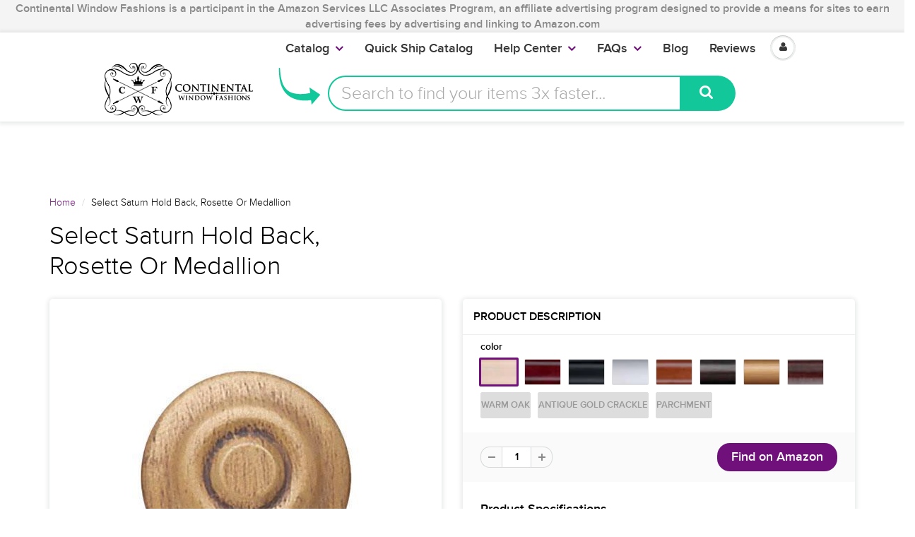

--- FILE ---
content_type: text/html; charset=utf-8
request_url: https://www.continentalwindowfashions.com/products/select-saturn-hold-back-rosette-or-medallion-sd04-53-714
body_size: 38354
content:
<script>
  console.log("Theme From register: ", localStorage.fromRegister);
  if(localStorage.fromRegister == "true"){
    console.log("In if statement");
    localStorage.fromRegister = false;
    location.href = '/pages/registration';
  }      
</script>
<!doctype html>
<html lang="en" class="noIE">

  <head>
    
    <script>
      
      window.wh_metafields = {};
      window.wh_discount_value = 1;
      window.settings = {"promo_bar_bg_color":"#f4f4f4","promo_bar_text_color":"#898989","header_bg_color":"#ffffff","header_logo_color":"#70117b","header_text_color":"#000000","header_top_link_color":"#373737","header_icons":"#70117b","header_border_color":"#ffffff","nav_bg_color":"#ffffff","nav_text_color":"#373737","nav_parent_hover":"#70117b","primary_color":"#70117b","secondary_color":"#000000","heading_text_color":"#000000","body_text_color":"#000000","link_hover_color":"#a44cae","button_text_color":"#ffffff","regular_price_color":"#282827","compare_price_color":"#f00909","body_background_color":"#ffffff","show_bg_image":false,"bg_repeat":"no-repeat","bg_fixed":false,"bg_stretched":false,"content_heading_color":"#000000","content_text_color":"#000000","content_link_color":"#70117b","footer_bg_color":"#f4f4f4","footer_heading_color":"#000000","footer_text_color":"#000000","footer_link_color":"#000000","footer_border_color":"#70117b","footer_social_color":"#373737","sd_heading_color":"#ffffff","sd_line_color":"#f4f4f4","sd_sub_heading_color":"#ffffff","sd_text_color":"#ffffff","home_video_hd_color":"#ffffff","home_video_bg_color":"#898989","home_cta_hd_color":"#373737","home_cta_txt_color":"#373737","home_cta_bg_color":"#f4f4f4","show_animation":false,"base_font":"ProximaNovaLight","body_text_size":"18px","header_font":"ProximaNovaLight","head_promobar":"16px","head_font_size":"15px","nav_text_weight":"900","nav_text_transform":"none","nav_text_size":"18px","nav_header_size":"16px","nav_link_size":"17px","slider_heading_size":"36px","slider_sub_heading_size":"32px","slider_content_size":"18px","home_cta_heading_size":"30px","home_cta_content_size":"24px","header_size_1":"24px","header_size_2":"22px","header_size_3":"18px","header_style":"header2","show_promo_bar":true,"promo_bar_text":"Continental Window Fashions  is a participant in the Amazon Services LLC Associates Program, an affiliate advertising program designed to provide a means for sites to earn advertising fees by advertising and linking to Amazon.com","heading_content":"text","header_top_linklist":"main-menu","header_top_text":"\u003cspan style=\"font-weight:700;color:#373737;\"\u003e\u003ca href=\"https:\/\/www.continentalwindowfashions.com\/pages\/trade-account-program\"\u003eTrade Accounts\u003c\/a\u003e\u003c\/span\u003eget discounts! \u003cspan style=\"font-weight:700;margin-right:0;\"\u003e\u003ca href=\"https:\/\/www.continentalwindowfashions.com\/account\/login\"\u003eLogin\u003c\/a\u003e \u003cspan style=\"color:#373737;\"\u003e or\u003c\/span\u003e\u003ca href=\"https:\/\/www.continentalwindowfashions.com\/account\/register\"\u003eSign up\u003c\/a\u003e\u003c\/span\u003e","header_connect_text":"","header_phone":"866.375.4500","header_email":"customerservice@continentalwf.com","use_logo":true,"logo_height":"63","mobile_padding":"","search_style":"bar","fuqua-on":false,"header-search-bar-font-color":"#70117b","header-search-bar-placeholder-color":"#a9a9a9","header-search-bar-button-background-color":"#12c799","header-search-bar-button-font-color":"#fff","header-search-bar-placeholder":"Search to find your items 3x faster...","header-arrow-color":"#12c799","header-arrow-left":"-90px","header-arrow-top":"-20px","header-arrow-height":"70px","header-arrow-width":"100px","cta-banner-text":"Your items might run out. Click here to Get them now!","cta-banner-font-size":"26px","cta-banner-font-size-mobile":"16px","cta-banner-font-bold":true,"cta-banner-font":{"error":"json not allowed for this object"},"cta-banner-font-color":"#ffffff","cta-banner-hover-font-color":"#000000","cta-banner-background-color":"#249f61","cta-banner-hover-background-color":"#5ff709","navigation_type":"advanced","sticky_menu":true,"page_link_list":"","show_sidebar_page_collections":false,"show_page_sidebar_sale":false,"sidebar_page_sale_collection":"","sidebar_page_product_count":"4","show_footer_top":false,"cta_1_text":"Shipping","cta_1_icon":"truck","cta_1_link":"\/pages\/shipping-policy","cta_2_text":"Returns","cta_2_icon":"shopping-bag","cta_2_link":"\/pages\/continental-window-fashions-return-exchange-policy","cta_3_text":"Secure","cta_3_icon":"lock","cta_3_link":"\/pages\/secure-shopping","cta_4_text":"Contact","cta_4_icon":"comments","cta_4_link":"\/pages\/contact-us","footer_1_heading":"Trusted Source","footer_linklist_1":"","footer_1_text":"\u003cp\u003eSecured and PCI Compliant\u003c\/p\u003e\u003cdiv class=\"footer-icon-container\"\u003e\n\u003ca href=\"\/\/www.shopify.com\/pci-compliant?utm_source=secure\u0026amp;utm_medium=shop\" title=\"This online store is secured by Shopify\" target=\"_blank\"\u003e\u003cimg src=\"\/\/cdn.shopify.com\/s\/images\/badges\/shopify-secure-badge-light-shadow.png\" alt=\"Shopify secure badge\" \/\u003e\u003c\/a\u003e","footer_2_heading":"Quick Links","footer_linklist_2":"quick-links","footer_2_text":"","footer_3_heading":"Help Center","footer_linklist_3":"help-center","footer_3_text":"","footer_4_heading":"Our Blog","footer_4_text":"Receive our insightful design ideas straight to your inbox!","show_payment_methods":false,"content_area_1":"home-featured-collections","content_area_2":"","content_area_3":"home-ads","content_area_4":"home-featured-products","content_area_5":"home-blog","content_area_6":"","content_area_7":"","content_area_8":"","use_slider":false,"use_slider_mobile":false,"slideshow_width":"contained","animation_speed":10,"slideshow_1_active":true,"slideshow_1_caption_overlay":true,"slideshow_1_caption_val":"0.6","slideshow_1_title":"LOOKING FOR CUSTOM CURTAIN RODS?","slideshow_1_subtitle":"Let's get started on finding your perfect curtain rod","slideshow_1_subsubtitle":"","slideshow_1_button_text":"Design your rod for free!","slideshow_1_link":"\/pages\/virtual-designer","slideshow_1_caption_position":"center","slideshow_2_active":true,"slideshow_2_caption_overlay":true,"slideshow_2_caption_val":"0.5","slideshow_2_title":"WE CARRY KIRSCH DRAPERY HARDWARE","slideshow_2_subtitle":"Add a stroke of brilliance to any room!","slideshow_2_subsubtitle":"","slideshow_2_button_text":"What's the fuss about?","slideshow_2_link":"\/collections\/browse-kirsch","slideshow_2_caption_position":"center","slideshow_3_active":true,"slideshow_3_caption_overlay":true,"slideshow_3_caption_val":"0.5","slideshow_3_title":"LOVE A CONTEMPORARY OR MODERN LOOK?","slideshow_3_subtitle":"We have just what you need!","slideshow_3_subsubtitle":"","slideshow_3_button_text":"Make your home modern","slideshow_3_link":"\/collections\/fcmc-the-finial-company-modern-collection","slideshow_3_caption_position":"center","slideshow_4_active":false,"slideshow_4_caption_overlay":false,"slideshow_4_caption_val":"0.4","slideshow_4_title":"40% overlay","slideshow_4_subtitle":"","slideshow_4_subsubtitle":"","slideshow_4_button_text":"","slideshow_4_link":"","slideshow_4_caption_position":"center","slideshow_5_active":false,"slideshow_5_caption_overlay":false,"slideshow_5_caption_val":"0.7","slideshow_5_title":"70% overlay","slideshow_5_subtitle":"","slideshow_5_subsubtitle":"","slideshow_5_button_text":"","slideshow_5_link":"","slideshow_5_caption_position":"center","featured_images_content":"2_images","promo_banner_1_position":"bottom","promo_banner_1_heading":"Start on Drapery Hardware","promo_banner_1_subtext":"It's easier than you think!","promo_banner_1_link":"https:\/\/continentalwf-com.myshopify.com\/pages\/getting-started-for-drapery-hardware","promo_banner_2_position":"bottom","promo_banner_2_heading":"Guide to Dressing Windows","promo_banner_2_subtext":"We've got you covered","promo_banner_2_link":"https:\/\/continentalwf-com.myshopify.com\/pages\/getting-started-on-dressing-your-windows","promo_banner_3_position":"bottom","promo_banner_3_heading":"Want to grow your Business?","promo_banner_3_subtext":"Our Trade Account program","promo_banner_3_link":"https:\/\/continentalwf-com.myshopify.com\/pages\/trade-account-program","promo_banner_4_position":"bottom","promo_banner_4_heading":"","promo_banner_4_subtext":"","promo_banner_4_link":"http:\/\/docs.milehighthemes.com\/showtime\/#page-home","promo_banner_5_position":"bottom","promo_banner_5_heading":"","promo_banner_5_subtext":"","promo_banner_5_link":"http:\/\/docs.milehighthemes.com\/showtime\/#page-home","home_feature_collection_grid_layout":"6-col","featured_collection_images":"featured","collection_1":"double-curtain-rod","collection_2":"wood-curtain-rods-largest-selection-free-shipping-available","collection_3":"gh03-graber-bay-and-bow-window-curtain-rods","collection_4":"ctra-traverse-curtain-rods","collection_5":"qsall-quick-ship","collection_6":"cshw-shower-curtain-rods","collection_7":"k024-kirsch-buckingham-1-3-8-and-2-inch-collection","collection_8":"ptp4-paris-texas-2-inch-portfolio","collection_9":"sldr-softline-ready-made-draperies","collection_10":"ka20-designer-metals-1-3-8-inch-pole-sets","collection_11":"hb02-artigiani-drapery-finials","collection_12":"k022-kirsch-lockseam-curtain-rods-and-components","recent-post-blog":"continental-window-fashions","home_post_count":"4","home_blog_excerpt":true,"home_video_1":"","home_video_2":"","enable_home_video_bg":false,"home_cta_heading":"Interested in Custom Specialty Curtain Rods?","home_cta_subtext":"We are the industry leaders in providing specialty, custom cut or custom curved rods!","home_cta_link":"\/pages\/virtual-designer","use_home_cta_image":true,"page_title":"about-us","featured_collection":"kirs-kirsch-drapery-hardware","instagram_client_id":"","instagram_number":"4","show_product_cart_postion":"top","related_products":true,"product_reviews":true,"show_product_swatches":true,"show_product_zoom":true,"show_product_sku":true,"show_product_vendor":false,"show_product_quantity":true,"show_product_tags":false,"product_additional_img":"carousel","show_product_tab_1":true,"product_tab_1_page":"basic-hardware-a-perfectly-fine-choice","show_product_tab_2":false,"product_tab_2_page":"dressing-your-windows","show_product_tab_3":false,"product_tab_3_page":"getting-started-for-drapery-hardware","show_product_tab_4":false,"product_tab_4_page":"how-to-measure-for-rods","disable-add-to-cart":true,"disable-add-to-cart-text":"NOT AVAILABLE","product_grid_layout":"3-col","pagination_limit":"20","show_grid_type":true,"show_collection_overlay":false,"collection_overlay":"quick-view","collection_sidebar_filters":"groups","group_array":"Brand,Line,Type,Material,Component,Style,Size,Configuration,Item,Category,Option,Finish,Rugs,Film,Fascia,Mount,Draw,System,Portfolio,Rod Diameter,Outer Diameter,Inner Diameter,Width Length,Set Size,Bracket Return,Adjustable Size,Projection,Height","show_sidebar_collections":false,"show_sidebar_vendors":false,"show_collection_sidebar_sale":false,"sidebar_collection_sale_collection":"","sidebar_collection_product_count":"4","show_google_map":false,"google_lat":"37.792210","google_long":"-122.434809","cart_type":"modal","cart_notes":true,"show_cart_sidebar":true,"show_sidebar_cart_links":true,"cart_link_list":"faqs","show_shipping_calculator":false,"shipping_calculator_default_country":"United States","mailing_list_form_action":"\/\/continentalwindowfashions.us14.list-manage.com\/subscribe\/post?u=b99f6fbfc82c07a54f1a249a9\u0026amp;id=171be71925","footer_display_newsletter":true,"entry_popup_newsletter":true,"blog_layout":"full","show_blog_header_image":false,"blog_header_image":"\/\/www.continentalwindowfashions.com\/cdn\/shop\/files\/blog-header.png?v=1613514735","blog_sidebar_product":"copy-of-iron-art-by-orion-3-4-inch-round-hollow-iron-rod-extender-with-connector-finish-b-antique-bronze","show_sidebar_recent_posts":false,"show_sidebar_blog_tags":false,"show_sidebar_blog_email":true,"blog_sidebar_email_header":"Get Design Tips straight to your Inbox for FREE!","show_sidebar_blog_product":true,"blog_sidebar_product_timer":20,"blog_sidebar_product_header":"Check out these featured products and collections!","show_sidebar_blog_categories":true,"show_sidebar_blog_categories_post_count":false,"twitter_link":"https:\/\/twitter.com\/ContinentalWF","facebook_link":"https:\/\/www.facebook.com\/continentalwindowfashions\/","pinterest_link":"https:\/\/www.pinterest.com\/cwfashions\/","google_plus_link":"","instagram_link":"https:\/\/www.instagram.com\/cwfashions","tumblr_link":"","youtube_link":"https:\/\/www.youtube.com\/user\/cwfinc","vimeo_link":"","footer_display_social":true,"entry_popup_social":false,"show_entry_popup":false,"popup_delay":"10000","popup_return":"14","entry_popup_heading":"We like you, so we want to share.","entry_popup_text":"\u003cp\u003eEnter your email to win a set of beautiful Custom-made Curtains! \u003c\/br\u003eLimited entries left. \u003c\/br\u003e\n\u003c\/br\u003e\nAs a bonus, we will also give you neat design tips and tricks for free. \u003c\/p\u003e","show_multiple_currencies":false,"currency_format":"money_format","supported_currencies":"USD CAD GBP EUR AUD","default_currency":"USD","shopifytips_enable_facebook_comments":false,"shopifytips_facebook_app_id":"123702135010514","shopifytips_facebook_comments_number_of_post":"100","checkout_header_image":null,"checkout_use_storefront_logo":true,"checkout_logo_image":null,"checkout_logo_position":"center","checkout_logo_size":"large","checkout_body_background_image":null,"checkout_body_background_color":"#ffffff","checkout_input_background_color_mode":"white","checkout_sidebar_background_image":null,"checkout_sidebar_background_color":"#fafafa","checkout_heading_font":"Raleway","checkout_body_font":"Lato","checkout_accent_color":"#70117b","checkout_button_color":"#70117b","checkout_error_color":"#ff5454","header-arrow-image":"shopify:\/\/shop_images\/curved_arrow_purple_small_1c4fd7bb-be5d-4d4c-9f18-358a778e687b.png","cta-banner-hover-color":"#a44cae","show_sidebar_blog_search":true,"checkout_use_header_image":false,"checkout_logo":"logo.png","checkout_use_body_background_image":false,"checkout_use_sidebar_background_image":false,"feature_collection_list":"","home_feature_collection_rows":"1","blackquote_content":"14px","footer_header_size":"20px","footer_content_size":"14px","slider_button_size":"14px","header_size_4":"16px","header_size_5":"15px","header_size_6":"14px","p_tag_content":"14px","mm_heading_color":"#282727","mm_heading_underlines":"#ecefef","mm_bg_color":"#ffffff","mm_link_color":"#37bbec","nav_hover_color":"#2a6496","sale_badge_color":"#fbcf00","soldout_badge_color":"#666666","footer_icon_color":"#37bbec","footer_footer_link_color":"#37bbec","use_home_cta":true,"use_page_content":false,"use_featured_products":true,"use_instagram_widget":"0","hf_bg_color":"#ffffff","hf_logo_color":"#282727","hf_heading_color":"#282727","hf_text_color":"#898989","hf_top_link_color":"#898989","hf_footer_link_color":"#37bbec","hf_border_color":"#ecefef","hf_social_color":"#d7dbdb","footer_button_size":"12px","fixed_search":true,"home_video_heading":"Video","home_single_product":"blue-bowl-with-handle","home_video":"\u003ciframe width=\"420\" height=\"315\" src=\"https:\/\/www.youtube.com\/embed\/IhyKygjhWRE\" frameborder=\"0\" allowfullscreen\u003e\u003c\/iframe\u003e","checkout_banner_background_color":"#ffffff","checkout_headline":"","checkout_call_to_action_color":"#fbcf00","show_product_variant_postion":"bottom","base_size":"16px","header_size":"36px","home_section_1":"home-cta","home_section_2":"home-ads","home_section_3":"home-instagram","home_section_4":"home-featured-products","link_1_text":"Test","link_1_link":"#","link_1_type":"mega4","link_1_col_1_heading":"Test","link_1_col_1":"","link_1_col_2_heading":"Test","link_1_col_2":"main-menu","link_1_col_3_heading":"Test","link_1_col_3":"main-menu","link_1_col_4_heading":"Test","link_1_col_4":"main-menu","link_2_text":"","link_2_link":"","link_2_type":"standard","link_2_col_1_heading":"","link_2_col_1":"","link_2_col_2_heading":"","link_2_col_2":"","link_2_col_3_heading":"","link_2_col_3":"","link_2_col_4_heading":"","link_2_col_4":"","link_3_text":"","link_3_link":"","link_3_type":"standard","link_3_col_1_heading":"","link_3_col_1":"","link_3_col_2_heading":"","link_3_col_2":"","link_3_col_3_heading":"","link_3_col_3":"","link_3_col_4_heading":"","link_3_col_4":"","link_4_text":"","link_4_link":"","link_4_type":"standard","link_4_col_1_heading":"","link_4_col_1":"","link_4_col_2_heading":"","link_4_col_2":"","link_4_col_3_heading":"","link_4_col_3":"","link_4_col_4_heading":"","link_4_col_4":"","link_5_text":"","link_5_link":"","link_5_type":"standard","link_5_col_1_heading":"","link_5_col_1":"","link_5_col_2_heading":"","link_5_col_2":"","link_5_col_3_heading":"","link_5_col_3":"","link_5_col_4_heading":"","link_5_col_4":"","link_6_text":"","link_6_link":"","link_6_type":"standard","link_6_col_1_heading":"","link_6_col_1":"","link_6_col_2_heading":"","link_6_col_2":"","link_6_col_3_heading":"","link_6_col_3":"","link_6_col_4_heading":"","link_6_col_4":"","fixed_header":false,"fixed_search_bar":true,"search_type":"bar","instagram_username":"milehighthemes","instagram_rows":"2","show_product_tabs":"0","show_currency_disclaimer":true,"show_sb_collections":true,"include_filter_no_1":false,"filter_no_1_linklist":"","include_filter_no_2":false,"filter_no_2_linklist":"","twittercard_handle":"@Shopify","blog_count":"6","show_sb_blog":true,"ajax_add_to_cart":true,"ajax_add_to_cart_count":false,"promo_banner_1_overlay":false,"promo_banner_2_overlay":false,"show_promo_row_2":false,"promo_banner_3_overlay":false,"promo_banner_4_overlay":false,"promo_banner_5_overlay":false,"slideshow_1_alt":"Customizable Homepage Slideshow","slideshow_1_caption_active":true,"slideshow_2_alt":"This is the Second Slide","slideshow_2_caption_active":true,"slideshow_3_alt":"","slideshow_3_caption_active":false,"slideshow_4_alt":"","slideshow_4_caption_active":false,"slideshow_5_alt":"","slideshow_5_caption_active":false,"show_promo_row_1":false,"show_header_phone":true,"show_header_email":true,"footer_show_linklist_1":true,"footer_show_linklist_2":false,"footer_show_linklist_3":false,"show_credits":"1","show_page_sidebar":true,"show_sidebar_page_links":true,"search_results":"everything","customer_layout":"theme","use_promo_banners":true,"footer_instagram_number":"8","google_heading_font":"Lato","standard_heading_font":"Helvetica, Arial, sans-serif","google_body_font":"Lato","standard_body_font":"Helvetica, Arial, sans-serif","quick_view_enabled":true,"show_sidebar_tags":true,"heading_typeface_method":"google_heading_fonts","body_typeface_method":"google_body_fonts","show_blog_images":"false","show_sidebar_page_posts":"true","hf_link_color":"#898989","top_bar_bg_color":"#ffffff","top_bar_link_color":"#898989","footer_top_color":"#ffffff","footer_top_text_color":"#282727","footer_top_icons":"#37bbec","footer_top_border":"#efefef","footer_bottom_color":"#ffffff","footer_bottom_heading_text":"#282827","footer_bottom_text_color":"#898989","footer_bottom_icons":"#d7dbdb","rss_blog_title":"news","content_heading_text_color":"#282727","content_link_hover_color":"#2a6496","content_button_background_color":"#37bbec","content_button_hover_color":"#2a6496","content_button_text_color":"#ffffff","container_heading_color":"#282827","container_text_color":"#898989","container_link_color":"#37bbec","container_link_hover_color":"#2a6496","button_background_color":"#37bbec","button_background_hover":"#2a6496","secondary_button_background_color":"#fbcf00","secondary_button_background_hover":"#2a6496","sale_background_color":"#fbcf00","sale_text_color":"#ffffff","soldout_background_color":"#666666","soldout_text_color":"#ffffff","top_bar_text_color":"#898989","top_bar_hover_color":"#2a6496","top_bar_icon_color":"#37bbec","logo_color":"#282727","logo_hover_color":"#2a6496","nav_dd_text_color":"#37bbec","nav_dd_hover_color":"#2a6496","slideshow_text":"#282727","slideshow_line":"#fbcf00","footer_top_link_color":"#282727","footer_top_hover_color":"#37bbec","footer_bottom_link_color":"#37bbec","footer_bottom_hover_color":"#2a6496","use_custom_bg_image":"0","footer_color":"#f9f9f9","footer_social_link_color":"#ab9aa0","typeface_method":"google_fonts","google_font":"Lato","standard_font":"Helvetica, Arial, sans-serif","ad_banner_3_link":"\/collections\/all","ad_banner_4_link":"\/collections\/all","ad_banner_5_link":"\/collections\/all","featured_products_title":"Featured Products","use_blog_entries":"true","home_blog_title":"From the Blog","blog_title":"news","home_number_of_entries":"3","home_entry_format":"3-col","show_collection_slider":"true","collection_featured_image":"true","show_grid_vendor":"true","sidebar_collections_title":"Collections","sidebar_vendors_title":"Brands","sidebar_tags_title":"Tags","sidebar_collection_sale_title":"On Sale","include_filter_no_3":"false","filter_no_3_label":"","filter_no_3_linklist":"","product_tab_1_content":"","product_tab_2_content":"","product_tab_3_content":"","product_tab_4_content":"","related_products_title":"We Also Recommend","sidebar_recent_posts_title":"Recent Posts","sidebar_blog_tags_title":"Categories","show_blog_sidebar_sale":"true","sidebar_blog_sale_title":"On Sale","sidebar_blog_sale_collection":"frontpage","sidebar_blog_product_count":"4","page_links_title":"Links","sidebar_page_collections_title":"Collections","sidebar_page_posts_title":"Recent Posts","sidebar_page_sale_title":"On Sale","product_description_layout":"product_tabs","show_cart_links":"true","sidebar_sale_title":"On Sale","sidebar_product_count":"4","show_sidebar_sale":"true","newsletter_heading":"Stay in Touch","newsletter_text":"Sign up for our newsletter and be the first to know about coupons and special promotions.","featured_collections_title":"Featured Collections","parallax_image_text":"30% Off Summer Collection","parallax_button_text":"Shop Now","parallax_link":"\/collections\/summer","use_featured_collections":"true","use_parallax_banner":"true","ad_banner_1_link":"\/collections\/all","ad_banner_2_link":"\/collections\/all","ad_banner_3_heading":"","ad_banner_3_subtext":"","ad_banner_1_heading":"Five Fun Family Breakfast Ideas","ad_banner_1_subtext":"Breakfast can be rushed an impersonal.  Try these ideas to make morning family time more fun and rewarding.","ad_banner_2_heading":"Baking Cakes at Home","ad_banner_2_subtext":"Follow our easy guide to baking great cakes with our products.","use_ad_banners":"true","ad_banner_1_small_text":"Extreme","ad_banner_1_large_text":"Beauty","ad_banner_2_small_text":"Save Big On","ad_banner_2_large_text":"Summer","ad_banner_3_small_text":"Maternity","ad_banner_3_large_text":"Shopping","slideshow_1_pattern":"false","slideshow_2_pattern":"false","slideshow_3_pattern":"false","slideshow_4_pattern":"false","slideshow_5_pattern":"false","slideshow_6_pattern":"false","slideshow_7_pattern":"false","site_layout":"wide","heading_font_weight":"400","heading_font_style":"none","logo_max_width":"450px","show_cart_hover":"false","show_top_bar":"false","show_top_bar_links":"false","show_top_bar_social":"false","footer_newsletter_title":"Stay in Touch","footer_contact_title":"Contact Us","footer_contact_text":"","footer_display_contact":"true","muted_color":"#cfbca3","alternate_color":"#b6965c","contrasting_color":"#742a24","search_layout":"grid","ajax_cart_method":"modal","ajax_cart":"true","product_tabs":"true","product_quantity":"true","blog_grid_layout":"3-col","number_of_entries":"3","entry_format":"3-col","home_featured_title":"Featured Products","footer_social_title":"Follow Us","fancy_link":"http:\/\/fancy.com\/search?q=shopify","accent_color":"#ffea00","sidebar_sale_collection":"frontpage","heading_google_font":"Lato","heading_standard_font":"Helvetica, Arial, sans-serif"};

      
      
       
      window.settings['cart_type'] = 'modal';
       
      window.settings['show_cart_sidebar'] = 'true';
       
      window.settings['ajax_add_to_cart'] = 'true';
       
      window.settings['ajax_cart_method'] = 'modal';
       
      window.settings['ajax_cart'] = 'true';

      
    </script>
    <link rel="stylesheet" href="https://unpkg.com/tachyons@4.10.0/css/tachyons.min.css"/>
    <style type="text/css">
      
      .wh-hidden{display: none;}.wh-cart-total, .wh-discount-info, .wh-extra-note {color: #000000;background-color: #FFFF4D;padding: 0px;} .wh-cart-total {font-weight: bold;display: inline-block;  margin-top: 5px;font-size: 22px;} .additional-notes{text-align:right;background-color: #FFFF4D;} .booster-messages{display:block;}
      #booster-discount-item{font-size:70%;padding-top: 5px;padding-bottom: 5px;} #booster-summary-item{font-size:70%;padding-top: 5px;padding-bottom: 5px;} input#booster-discount-code{max-width:200px;display:inline-block;} button#apply-booster-discount{display:inline-block;max-width:200px;}
    </style>


    <!-- Basic page needs ================================================== -->
    <meta charset="utf-8">
    <meta name="viewport" content="width=device-width, initial-scale=1, maximum-scale=1">

    <!--- Ahrefs code ====== -->
    <meta name="ahrefs-site-verification" content="2f7ad6ed198ca9550703409717794cc0502df75d5e633d21011874b1141051e6">

    <!------ Flex Offers=========== --->
    <meta name="fo-verify" content="677cde91-2741-471a-bdbf-a20a8680373b">

    <!-- Title and description ================================================== -->

    
    <link rel="canonical" href="https://www.continentalwindowfashions.com/products/select-saturn-hold-back-rosette-or-medallion-sd04-53-714" />
    

    

    


    <style>.async-hide { opacity: 0 !important} </style>
    <script>(function(a,s,y,n,c,h,i,d,e){s.className+=' '+y;h.start=1*new Date;
                                         h.end=i=function(){s.className=s.className.replace(RegExp(' ?'+y),'')};
                                         (a[n]=a[n]||[]).hide=h;setTimeout(function(){i();h.end=null},c);h.timeout=c;
                                        })(window,document.documentElement,'async-hide','dataLayer',4000,
                                           {'GTM-NZS7Q5H':true});</script>


    <meta property="fb:pages" content="299131333448915" />

    <!-- Helpers ================================================== -->
    
  <meta property="og:type" content="product">
  <meta property="og:title" content="Select Saturn Hold Back, Rosette Or Medallion">
  
  <meta property="og:image" content="http://www.continentalwindowfashions.com/cdn/shop/products/saturn-hold-back-rosette-or-medallion_be2e2b26-f9a1-4773-99c1-457b59d6e5e4_grande.jpg?v=1539803393">
  <meta property="og:image:secure_url" content="https://www.continentalwindowfashions.com/cdn/shop/products/saturn-hold-back-rosette-or-medallion_be2e2b26-f9a1-4773-99c1-457b59d6e5e4_grande.jpg?v=1539803393">
  
  <meta property="og:image" content="http://www.continentalwindowfashions.com/cdn/shop/products/Antique_20Pewter_e9176be5-9cfc-4aba-85c2-5f089e006af4_grande.jpg?v=1531578964">
  <meta property="og:image:secure_url" content="https://www.continentalwindowfashions.com/cdn/shop/products/Antique_20Pewter_e9176be5-9cfc-4aba-85c2-5f089e006af4_grande.jpg?v=1531578964">
  
  <meta property="og:image" content="http://www.continentalwindowfashions.com/cdn/shop/products/Black_6b91d418-b6bb-4fa0-8cb0-7779451ecdfe_grande.jpg?v=1531578963">
  <meta property="og:image:secure_url" content="https://www.continentalwindowfashions.com/cdn/shop/products/Black_6b91d418-b6bb-4fa0-8cb0-7779451ecdfe_grande.jpg?v=1531578963">
  
  <meta property="og:price:amount" content="35.00">
  <meta property="og:price:currency" content="USD">


  <meta property="og:description" content="Product Specifications Material: Metal Package Qty: Sold As: 1 Each per unit. Size: 3 3/4 inch in Outer Collection: Holdbacks &amp; Batons Colors Available: Unfinished, Mahogany, Warm Oak, Black, White, Walnut, Bronze, Antique Gold Crackle, Vintage Gold, Black Walnut,Parchment Availability: Saturn Hold Back usually ships in: 1 to 2 business days. Product Family: Select Holdbacks &amp; Batons Returns/Exchanges: Saturn Hold Back are NON-RETURNABLE.">

  <meta property="og:url" content="https://www.continentalwindowfashions.com/products/select-saturn-hold-back-rosette-or-medallion-sd04-53-714">
  <meta property="og:site_name" content="Continental Window Fashions">



  <meta name="twitter:site" content="@ContinentalWF">

<meta name="twitter:card" content="summary">

  <meta name="twitter:title" content="Select Saturn Hold Back, Rosette Or Medallion">
  <meta name="twitter:description" content="  
Product Specifications

                              
Material:  Metal                
Package Qty: Sold As: 1 Each per unit.                
Size:  3 3/4 inch in Outer                
Collection:  Holdbacks &amp;amp; Batons                
Colors Available: Unfinished, Mahogany, Warm Oak, Black, White, Walnut, Bronze, Antique Gold Crackle, Vintage Gold, Black Walnut, Parchment               
Availability:  Saturn Hold Back usually ships in: 1 to 2 business days.                  
Product Family:  Select Holdbacks &amp;amp; Batons 
               
Returns/Exchanges:  Saturn Hold Back are not returnable.                          ">
  <meta name="twitter:image" content="https://www.continentalwindowfashions.com/cdn/shop/products/saturn-hold-back-rosette-or-medallion_be2e2b26-f9a1-4773-99c1-457b59d6e5e4_medium.jpg?v=1539803393">
  <meta name="twitter:image:width" content="240">
  <meta name="twitter:image:height" content="240">

    <meta name="viewport" content="width=device-width,initial-scale=1">
    <meta name="theme-color" content="#70117b">

    
    <link rel="shortcut icon" href="//www.continentalwindowfashions.com/cdn/shop/t/45/assets/favicon.png?v=42305876979987767491632161752" type="image/png" />
    
    <link href="//www.continentalwindowfashions.com/cdn/shop/t/45/assets/apps.css?v=52815417137254160751632161814" rel="stylesheet" type="text/css" media="all" />
    <link href="//www.continentalwindowfashions.com/cdn/shop/t/45/assets/style.css?v=184145100832921484121671721021" rel="stylesheet" type="text/css" media="all" />
    <link href="//www.continentalwindowfashions.com/cdn/shop/t/45/assets/nav.scss.css?v=83349212521835609061632161814" rel="stylesheet" type="text/css" media="all" />
    <link href="//www.continentalwindowfashions.com/cdn/shop/t/45/assets/atmosol.scss.css?v=109419686563429720221632161814" rel="stylesheet" type="text/css" media="all" />
    
    
    <link href="https://fonts.googleapis.com/css?family=Pacifico" rel="stylesheet">

    <script charset="utf-8" src="//ajax.googleapis.com/ajax/libs/jquery/1.8.2/jquery.min.js"></script>

    <script src="//www.searchanise.com/widgets/shopify/init.js?a=9f5X1I9L4j"></script>

    <!-- Header hook for plugins ================================================== -->
    <!-- OutlinkStickyBtn CODE Start --><!-- OutlinkStickyBtn END --> <script>window.performance && window.performance.mark && window.performance.mark('shopify.content_for_header.start');</script><meta id="shopify-digital-wallet" name="shopify-digital-wallet" content="/16566633/digital_wallets/dialog">
<meta name="shopify-checkout-api-token" content="c099d6e38014dbf3851fe3b1764501dc">
<link rel="alternate" type="application/json+oembed" href="https://www.continentalwindowfashions.com/products/select-saturn-hold-back-rosette-or-medallion-sd04-53-714.oembed">
<script async="async" src="/checkouts/internal/preloads.js?locale=en-US"></script>
<link rel="preconnect" href="https://shop.app" crossorigin="anonymous">
<script async="async" src="https://shop.app/checkouts/internal/preloads.js?locale=en-US&shop_id=16566633" crossorigin="anonymous"></script>
<script id="shopify-features" type="application/json">{"accessToken":"c099d6e38014dbf3851fe3b1764501dc","betas":["rich-media-storefront-analytics"],"domain":"www.continentalwindowfashions.com","predictiveSearch":true,"shopId":16566633,"locale":"en"}</script>
<script>var Shopify = Shopify || {};
Shopify.shop = "continentalwf-com.myshopify.com";
Shopify.locale = "en";
Shopify.currency = {"active":"USD","rate":"1.0"};
Shopify.country = "US";
Shopify.theme = {"name":"BTP Broken Product Header_Images Fix(MHT-dev)","id":127267406017,"schema_name":null,"schema_version":null,"theme_store_id":null,"role":"main"};
Shopify.theme.handle = "null";
Shopify.theme.style = {"id":null,"handle":null};
Shopify.cdnHost = "www.continentalwindowfashions.com/cdn";
Shopify.routes = Shopify.routes || {};
Shopify.routes.root = "/";</script>
<script type="module">!function(o){(o.Shopify=o.Shopify||{}).modules=!0}(window);</script>
<script>!function(o){function n(){var o=[];function n(){o.push(Array.prototype.slice.apply(arguments))}return n.q=o,n}var t=o.Shopify=o.Shopify||{};t.loadFeatures=n(),t.autoloadFeatures=n()}(window);</script>
<script>
  window.ShopifyPay = window.ShopifyPay || {};
  window.ShopifyPay.apiHost = "shop.app\/pay";
  window.ShopifyPay.redirectState = null;
</script>
<script id="shop-js-analytics" type="application/json">{"pageType":"product"}</script>
<script defer="defer" async type="module" src="//www.continentalwindowfashions.com/cdn/shopifycloud/shop-js/modules/v2/client.init-shop-cart-sync_BN7fPSNr.en.esm.js"></script>
<script defer="defer" async type="module" src="//www.continentalwindowfashions.com/cdn/shopifycloud/shop-js/modules/v2/chunk.common_Cbph3Kss.esm.js"></script>
<script defer="defer" async type="module" src="//www.continentalwindowfashions.com/cdn/shopifycloud/shop-js/modules/v2/chunk.modal_DKumMAJ1.esm.js"></script>
<script type="module">
  await import("//www.continentalwindowfashions.com/cdn/shopifycloud/shop-js/modules/v2/client.init-shop-cart-sync_BN7fPSNr.en.esm.js");
await import("//www.continentalwindowfashions.com/cdn/shopifycloud/shop-js/modules/v2/chunk.common_Cbph3Kss.esm.js");
await import("//www.continentalwindowfashions.com/cdn/shopifycloud/shop-js/modules/v2/chunk.modal_DKumMAJ1.esm.js");

  window.Shopify.SignInWithShop?.initShopCartSync?.({"fedCMEnabled":true,"windoidEnabled":true});

</script>
<script>
  window.Shopify = window.Shopify || {};
  if (!window.Shopify.featureAssets) window.Shopify.featureAssets = {};
  window.Shopify.featureAssets['shop-js'] = {"shop-cart-sync":["modules/v2/client.shop-cart-sync_CJVUk8Jm.en.esm.js","modules/v2/chunk.common_Cbph3Kss.esm.js","modules/v2/chunk.modal_DKumMAJ1.esm.js"],"init-fed-cm":["modules/v2/client.init-fed-cm_7Fvt41F4.en.esm.js","modules/v2/chunk.common_Cbph3Kss.esm.js","modules/v2/chunk.modal_DKumMAJ1.esm.js"],"init-shop-email-lookup-coordinator":["modules/v2/client.init-shop-email-lookup-coordinator_Cc088_bR.en.esm.js","modules/v2/chunk.common_Cbph3Kss.esm.js","modules/v2/chunk.modal_DKumMAJ1.esm.js"],"init-windoid":["modules/v2/client.init-windoid_hPopwJRj.en.esm.js","modules/v2/chunk.common_Cbph3Kss.esm.js","modules/v2/chunk.modal_DKumMAJ1.esm.js"],"shop-button":["modules/v2/client.shop-button_B0jaPSNF.en.esm.js","modules/v2/chunk.common_Cbph3Kss.esm.js","modules/v2/chunk.modal_DKumMAJ1.esm.js"],"shop-cash-offers":["modules/v2/client.shop-cash-offers_DPIskqss.en.esm.js","modules/v2/chunk.common_Cbph3Kss.esm.js","modules/v2/chunk.modal_DKumMAJ1.esm.js"],"shop-toast-manager":["modules/v2/client.shop-toast-manager_CK7RT69O.en.esm.js","modules/v2/chunk.common_Cbph3Kss.esm.js","modules/v2/chunk.modal_DKumMAJ1.esm.js"],"init-shop-cart-sync":["modules/v2/client.init-shop-cart-sync_BN7fPSNr.en.esm.js","modules/v2/chunk.common_Cbph3Kss.esm.js","modules/v2/chunk.modal_DKumMAJ1.esm.js"],"init-customer-accounts-sign-up":["modules/v2/client.init-customer-accounts-sign-up_CfPf4CXf.en.esm.js","modules/v2/client.shop-login-button_DeIztwXF.en.esm.js","modules/v2/chunk.common_Cbph3Kss.esm.js","modules/v2/chunk.modal_DKumMAJ1.esm.js"],"pay-button":["modules/v2/client.pay-button_CgIwFSYN.en.esm.js","modules/v2/chunk.common_Cbph3Kss.esm.js","modules/v2/chunk.modal_DKumMAJ1.esm.js"],"init-customer-accounts":["modules/v2/client.init-customer-accounts_DQ3x16JI.en.esm.js","modules/v2/client.shop-login-button_DeIztwXF.en.esm.js","modules/v2/chunk.common_Cbph3Kss.esm.js","modules/v2/chunk.modal_DKumMAJ1.esm.js"],"avatar":["modules/v2/client.avatar_BTnouDA3.en.esm.js"],"init-shop-for-new-customer-accounts":["modules/v2/client.init-shop-for-new-customer-accounts_CsZy_esa.en.esm.js","modules/v2/client.shop-login-button_DeIztwXF.en.esm.js","modules/v2/chunk.common_Cbph3Kss.esm.js","modules/v2/chunk.modal_DKumMAJ1.esm.js"],"shop-follow-button":["modules/v2/client.shop-follow-button_BRMJjgGd.en.esm.js","modules/v2/chunk.common_Cbph3Kss.esm.js","modules/v2/chunk.modal_DKumMAJ1.esm.js"],"checkout-modal":["modules/v2/client.checkout-modal_B9Drz_yf.en.esm.js","modules/v2/chunk.common_Cbph3Kss.esm.js","modules/v2/chunk.modal_DKumMAJ1.esm.js"],"shop-login-button":["modules/v2/client.shop-login-button_DeIztwXF.en.esm.js","modules/v2/chunk.common_Cbph3Kss.esm.js","modules/v2/chunk.modal_DKumMAJ1.esm.js"],"lead-capture":["modules/v2/client.lead-capture_DXYzFM3R.en.esm.js","modules/v2/chunk.common_Cbph3Kss.esm.js","modules/v2/chunk.modal_DKumMAJ1.esm.js"],"shop-login":["modules/v2/client.shop-login_CA5pJqmO.en.esm.js","modules/v2/chunk.common_Cbph3Kss.esm.js","modules/v2/chunk.modal_DKumMAJ1.esm.js"],"payment-terms":["modules/v2/client.payment-terms_BxzfvcZJ.en.esm.js","modules/v2/chunk.common_Cbph3Kss.esm.js","modules/v2/chunk.modal_DKumMAJ1.esm.js"]};
</script>
<script>(function() {
  var isLoaded = false;
  function asyncLoad() {
    if (isLoaded) return;
    isLoaded = true;
    var urls = ["https:\/\/cdn-stamped-io.azureedge.net\/files\/widget.min.js?shop=continentalwf-com.myshopify.com","\/\/searchserverapi.com\/widgets\/shopify\/init.js?a=9f5X1I9L4j\u0026shop=continentalwf-com.myshopify.com"];
    for (var i = 0; i < urls.length; i++) {
      var s = document.createElement('script');
      s.type = 'text/javascript';
      s.async = true;
      s.src = urls[i];
      var x = document.getElementsByTagName('script')[0];
      x.parentNode.insertBefore(s, x);
    }
  };
  if(window.attachEvent) {
    window.attachEvent('onload', asyncLoad);
  } else {
    window.addEventListener('load', asyncLoad, false);
  }
})();</script>
<script id="__st">var __st={"a":16566633,"offset":-28800,"reqid":"ebc3379a-43d2-4d47-81d7-bd7099fe2cce-1769946262","pageurl":"www.continentalwindowfashions.com\/products\/select-saturn-hold-back-rosette-or-medallion-sd04-53-714","u":"f5c54d180f17","p":"product","rtyp":"product","rid":10363799497};</script>
<script>window.ShopifyPaypalV4VisibilityTracking = true;</script>
<script id="captcha-bootstrap">!function(){'use strict';const t='contact',e='account',n='new_comment',o=[[t,t],['blogs',n],['comments',n],[t,'customer']],c=[[e,'customer_login'],[e,'guest_login'],[e,'recover_customer_password'],[e,'create_customer']],r=t=>t.map((([t,e])=>`form[action*='/${t}']:not([data-nocaptcha='true']) input[name='form_type'][value='${e}']`)).join(','),a=t=>()=>t?[...document.querySelectorAll(t)].map((t=>t.form)):[];function s(){const t=[...o],e=r(t);return a(e)}const i='password',u='form_key',d=['recaptcha-v3-token','g-recaptcha-response','h-captcha-response',i],f=()=>{try{return window.sessionStorage}catch{return}},m='__shopify_v',_=t=>t.elements[u];function p(t,e,n=!1){try{const o=window.sessionStorage,c=JSON.parse(o.getItem(e)),{data:r}=function(t){const{data:e,action:n}=t;return t[m]||n?{data:e,action:n}:{data:t,action:n}}(c);for(const[e,n]of Object.entries(r))t.elements[e]&&(t.elements[e].value=n);n&&o.removeItem(e)}catch(o){console.error('form repopulation failed',{error:o})}}const l='form_type',E='cptcha';function T(t){t.dataset[E]=!0}const w=window,h=w.document,L='Shopify',v='ce_forms',y='captcha';let A=!1;((t,e)=>{const n=(g='f06e6c50-85a8-45c8-87d0-21a2b65856fe',I='https://cdn.shopify.com/shopifycloud/storefront-forms-hcaptcha/ce_storefront_forms_captcha_hcaptcha.v1.5.2.iife.js',D={infoText:'Protected by hCaptcha',privacyText:'Privacy',termsText:'Terms'},(t,e,n)=>{const o=w[L][v],c=o.bindForm;if(c)return c(t,g,e,D).then(n);var r;o.q.push([[t,g,e,D],n]),r=I,A||(h.body.append(Object.assign(h.createElement('script'),{id:'captcha-provider',async:!0,src:r})),A=!0)});var g,I,D;w[L]=w[L]||{},w[L][v]=w[L][v]||{},w[L][v].q=[],w[L][y]=w[L][y]||{},w[L][y].protect=function(t,e){n(t,void 0,e),T(t)},Object.freeze(w[L][y]),function(t,e,n,w,h,L){const[v,y,A,g]=function(t,e,n){const i=e?o:[],u=t?c:[],d=[...i,...u],f=r(d),m=r(i),_=r(d.filter((([t,e])=>n.includes(e))));return[a(f),a(m),a(_),s()]}(w,h,L),I=t=>{const e=t.target;return e instanceof HTMLFormElement?e:e&&e.form},D=t=>v().includes(t);t.addEventListener('submit',(t=>{const e=I(t);if(!e)return;const n=D(e)&&!e.dataset.hcaptchaBound&&!e.dataset.recaptchaBound,o=_(e),c=g().includes(e)&&(!o||!o.value);(n||c)&&t.preventDefault(),c&&!n&&(function(t){try{if(!f())return;!function(t){const e=f();if(!e)return;const n=_(t);if(!n)return;const o=n.value;o&&e.removeItem(o)}(t);const e=Array.from(Array(32),(()=>Math.random().toString(36)[2])).join('');!function(t,e){_(t)||t.append(Object.assign(document.createElement('input'),{type:'hidden',name:u})),t.elements[u].value=e}(t,e),function(t,e){const n=f();if(!n)return;const o=[...t.querySelectorAll(`input[type='${i}']`)].map((({name:t})=>t)),c=[...d,...o],r={};for(const[a,s]of new FormData(t).entries())c.includes(a)||(r[a]=s);n.setItem(e,JSON.stringify({[m]:1,action:t.action,data:r}))}(t,e)}catch(e){console.error('failed to persist form',e)}}(e),e.submit())}));const S=(t,e)=>{t&&!t.dataset[E]&&(n(t,e.some((e=>e===t))),T(t))};for(const o of['focusin','change'])t.addEventListener(o,(t=>{const e=I(t);D(e)&&S(e,y())}));const B=e.get('form_key'),M=e.get(l),P=B&&M;t.addEventListener('DOMContentLoaded',(()=>{const t=y();if(P)for(const e of t)e.elements[l].value===M&&p(e,B);[...new Set([...A(),...v().filter((t=>'true'===t.dataset.shopifyCaptcha))])].forEach((e=>S(e,t)))}))}(h,new URLSearchParams(w.location.search),n,t,e,['guest_login'])})(!0,!0)}();</script>
<script integrity="sha256-4kQ18oKyAcykRKYeNunJcIwy7WH5gtpwJnB7kiuLZ1E=" data-source-attribution="shopify.loadfeatures" defer="defer" src="//www.continentalwindowfashions.com/cdn/shopifycloud/storefront/assets/storefront/load_feature-a0a9edcb.js" crossorigin="anonymous"></script>
<script crossorigin="anonymous" defer="defer" src="//www.continentalwindowfashions.com/cdn/shopifycloud/storefront/assets/shopify_pay/storefront-65b4c6d7.js?v=20250812"></script>
<script data-source-attribution="shopify.dynamic_checkout.dynamic.init">var Shopify=Shopify||{};Shopify.PaymentButton=Shopify.PaymentButton||{isStorefrontPortableWallets:!0,init:function(){window.Shopify.PaymentButton.init=function(){};var t=document.createElement("script");t.src="https://www.continentalwindowfashions.com/cdn/shopifycloud/portable-wallets/latest/portable-wallets.en.js",t.type="module",document.head.appendChild(t)}};
</script>
<script data-source-attribution="shopify.dynamic_checkout.buyer_consent">
  function portableWalletsHideBuyerConsent(e){var t=document.getElementById("shopify-buyer-consent"),n=document.getElementById("shopify-subscription-policy-button");t&&n&&(t.classList.add("hidden"),t.setAttribute("aria-hidden","true"),n.removeEventListener("click",e))}function portableWalletsShowBuyerConsent(e){var t=document.getElementById("shopify-buyer-consent"),n=document.getElementById("shopify-subscription-policy-button");t&&n&&(t.classList.remove("hidden"),t.removeAttribute("aria-hidden"),n.addEventListener("click",e))}window.Shopify?.PaymentButton&&(window.Shopify.PaymentButton.hideBuyerConsent=portableWalletsHideBuyerConsent,window.Shopify.PaymentButton.showBuyerConsent=portableWalletsShowBuyerConsent);
</script>
<script data-source-attribution="shopify.dynamic_checkout.cart.bootstrap">document.addEventListener("DOMContentLoaded",(function(){function t(){return document.querySelector("shopify-accelerated-checkout-cart, shopify-accelerated-checkout")}if(t())Shopify.PaymentButton.init();else{new MutationObserver((function(e,n){t()&&(Shopify.PaymentButton.init(),n.disconnect())})).observe(document.body,{childList:!0,subtree:!0})}}));
</script>
<link id="shopify-accelerated-checkout-styles" rel="stylesheet" media="screen" href="https://www.continentalwindowfashions.com/cdn/shopifycloud/portable-wallets/latest/accelerated-checkout-backwards-compat.css" crossorigin="anonymous">
<style id="shopify-accelerated-checkout-cart">
        #shopify-buyer-consent {
  margin-top: 1em;
  display: inline-block;
  width: 100%;
}

#shopify-buyer-consent.hidden {
  display: none;
}

#shopify-subscription-policy-button {
  background: none;
  border: none;
  padding: 0;
  text-decoration: underline;
  font-size: inherit;
  cursor: pointer;
}

#shopify-subscription-policy-button::before {
  box-shadow: none;
}

      </style>

<script>window.performance && window.performance.mark && window.performance.mark('shopify.content_for_header.end');</script>

    <!--[if lt IE 9]>
<script src="//html5shiv.googlecode.com/svn/trunk/html5.js" type="text/javascript"></script>
<![endif]-->

    

    <script src="//www.continentalwindowfashions.com/cdn/shop/t/45/assets/jquery.js?v=105778841822381192391632161768" type="text/javascript"></script>
    
    <script src="//www.continentalwindowfashions.com/cdn/shopifycloud/storefront/assets/themes_support/option_selection-b017cd28.js" type="text/javascript"></script>
    

    <!-- Theme Global App JS ================================================== -->
    <script>
      var app = app || {
        data:{
          template:"product",
          money_format: "\u003cspan class=hidden\u003e${{ amount }}\u003c\/span\u003e"
        }
      }
    </script>

    <meta name="google-site-verification" content="yBTaSH0YDHbk8KdXgQMWJXHkx6Zrj4lyFAXXBBVQhz4" />
    <meta name="msvalidate.01" content="CFB1F8E2406550551A89F96D99D0F3EE" />
    <meta name="msvalidate.01" content="3B62426AC529212858AFCA5C3BEFF75F" />
    <meta property="fb:app_id" content="123702135010514" /> 

    <div id="fb-root"></div>
    <script>(function(d, s, id) {
  var js, fjs = d.getElementsByTagName(s)[0];
  if (d.getElementById(id)) return;
  js = d.createElement(s); js.id = id;
  js.src = 'https://connect.facebook.net/en_EN/sdk.js#xfbml=1&version=v3.0&appId=123702135010514&autoLogAppEvents=1';
  fjs.parentNode.insertBefore(js, fjs);
}(document, 'script', 'facebook-jssdk'));</script>

    <script src="//www.continentalwindowfashions.com/cdn/shop/t/45/assets/lazy-load.js?v=125081238985140014261632161770" type="text/javascript"></script>
    <script>
      function init() {
        var imgDefer = document.getElementsByTagName('img');
        for (var i=0; i < imgDefer.length; i++) {
          if(imgDefer[i].getAttribute('data-src')) {
            imgDefer[i].setAttribute('src',imgDefer[i].getAttribute('data-src'));
          } } }
      window.onload = init;
    </script>

      
        <!-- BeginConsistentCartAddon -->  <script>    Shopify.customer_logged_in = false ;  Shopify.customer_email = "" ;  Shopify.log_uuids = true;    </script>  <!-- EndConsistentCartAddon -->
  <!-- BEGIN app block: shopify://apps/smart-seo/blocks/smartseo/7b0a6064-ca2e-4392-9a1d-8c43c942357b --><meta name="smart-seo-integrated" content="true" /><!-- metatagsSavedToSEOFields:  --><!-- BEGIN app snippet: smartseo.custom.schemas.jsonld --><!-- END app snippet --><!-- BEGIN app snippet: smartseo.product.metatags --><!-- product_seo_template_metafield:  --><title>Select Saturn Hold Back, Rosette Or Medallion</title>
<meta name="description" content="Select Saturn Hold Back, Rosette Or Medallion at a great price. Free US shipping on orders over $90. Excellent customer service. Exclusive source to designers now available to general public. Click now to learn more!" />
<meta name="smartseo-timestamp" content="16717443940114860" /><!-- END app snippet --><!-- BEGIN app snippet: smartseo.product.jsonld -->


<!--JSON-LD data generated by Smart SEO-->
<script type="application/ld+json">
    {
        "@context": "https://schema.org/",
        "@type":"ProductGroup","productGroupID": "10363799497",
        "url": "https://www.continentalwindowfashions.com/products/select-saturn-hold-back-rosette-or-medallion-sd04-53-714",
        "name": "Select Saturn Hold Back, Rosette Or Medallion",
        "image": "https://www.continentalwindowfashions.com/cdn/shop/products/saturn-hold-back-rosette-or-medallion_be2e2b26-f9a1-4773-99c1-457b59d6e5e4.jpg?v=1539803393",
        "description": "  Product Specifications                              Material:  Metal                Package Qty: Sold As: 1 Each per unit.                Size:  3 3/4 inch in Outer                Collection:  Holdbacks &amp; Batons                Colors Available: Unfinished, Mahogany, Warm Oak, Black, White, ...",
        "brand": {
            "@type": "Brand",
            "name": "Select"
        },
        "sku": "SD04-53-714-S76",
        "mpn": "SD04-53-714-S76","offers": {
                "@type": "AggregateOffer",
                "priceCurrency": "USD",
                "lowPrice": "35.00",
                "highPrice": "55.00",
                "priceSpecification": {
                    "@type": "PriceSpecification",
                    "priceCurrency": "USD",
                    "minPrice": "35.00",
                    "maxPrice": "55.00"
                }
            },"variesBy": ["color"],
        "hasVariant": [
                {
                    "@type": "Product",
                        "name": "Select Saturn Hold Back, Rosette Or Medallion - Unfinished",      
                        "description": "  Product Specifications                              Material:  Metal                Package Qty: Sold As: 1 Each per unit.                Size:  3 3/4 inch in Outer                Collection:  Holdbacks &amp; Batons                Colors Available: Unfinished, Mahogany, Warm Oak, Black, White, ...","image": "https://www.continentalwindowfashions.com/cdn/shop/products/saturn-hold-back-rosette-or-medallion_be2e2b26-f9a1-4773-99c1-457b59d6e5e4.jpg?v=1539803393",
                        "sku": "SD04-53-714-S76",
                      

                      
                        "color": "Unfinished",
                      
                    
                    "offers": {
                        "@type": "Offer",
                            "priceCurrency": "USD",
                            "price": "35.00",
                            "priceValidUntil": "2026-05-02",
                            "availability": "https://schema.org/InStock",
                            "itemCondition": "https://schema.org/NewCondition",
                            "url": "https://www.continentalwindowfashions.com/products/select-saturn-hold-back-rosette-or-medallion-sd04-53-714?variant=44461790985",
                            "seller": {
    "@context": "https://schema.org",
    "@type": "Organization",
    "name": "Continental Window Fashions",
    "description": "Continental Window Fashions showcases a huge selection of drapery hardware &amp; curtain hardware."}
                    }
                },
                {
                    "@type": "Product",
                        "name": "Select Saturn Hold Back, Rosette Or Medallion - Mahogany",      
                        "description": "  Product Specifications                              Material:  Metal                Package Qty: Sold As: 1 Each per unit.                Size:  3 3/4 inch in Outer                Collection:  Holdbacks &amp; Batons                Colors Available: Unfinished, Mahogany, Warm Oak, Black, White, ...","image": "https://www.continentalwindowfashions.com/cdn/shop/products/saturn-hold-back-rosette-or-medallion_be2e2b26-f9a1-4773-99c1-457b59d6e5e4.jpg?v=1539803393",
                        "sku": "SD04-53-714-S03",
                      

                      
                        "color": "Mahogany",
                      
                    
                    "offers": {
                        "@type": "Offer",
                            "priceCurrency": "USD",
                            "price": "45.00",
                            "priceValidUntil": "2026-05-02",
                            "availability": "https://schema.org/InStock",
                            "itemCondition": "https://schema.org/NewCondition",
                            "url": "https://www.continentalwindowfashions.com/products/select-saturn-hold-back-rosette-or-medallion-sd04-53-714?variant=1803035901961",
                            "seller": {
    "@context": "https://schema.org",
    "@type": "Organization",
    "name": "Continental Window Fashions",
    "description": "Continental Window Fashions showcases a huge selection of drapery hardware &amp; curtain hardware."}
                    }
                },
                {
                    "@type": "Product",
                        "name": "Select Saturn Hold Back, Rosette Or Medallion - Warm Oak",      
                        "description": "  Product Specifications                              Material:  Metal                Package Qty: Sold As: 1 Each per unit.                Size:  3 3/4 inch in Outer                Collection:  Holdbacks &amp; Batons                Colors Available: Unfinished, Mahogany, Warm Oak, Black, White, ...","image": "https://www.continentalwindowfashions.com/cdn/shop/products/saturn-hold-back-rosette-or-medallion_be2e2b26-f9a1-4773-99c1-457b59d6e5e4.jpg?v=1539803393",
                        "sku": "SD04-53-714S10",
                      

                      
                        "color": "Warm Oak",
                      
                    
                    "offers": {
                        "@type": "Offer",
                            "priceCurrency": "USD",
                            "price": "45.00",
                            "priceValidUntil": "2026-05-02",
                            "availability": "https://schema.org/InStock",
                            "itemCondition": "https://schema.org/NewCondition",
                            "url": "https://www.continentalwindowfashions.com/products/select-saturn-hold-back-rosette-or-medallion-sd04-53-714?variant=1803035934729",
                            "seller": {
    "@context": "https://schema.org",
    "@type": "Organization",
    "name": "Continental Window Fashions",
    "description": "Continental Window Fashions showcases a huge selection of drapery hardware &amp; curtain hardware."}
                    }
                },
                {
                    "@type": "Product",
                        "name": "Select Saturn Hold Back, Rosette Or Medallion - Black",      
                        "description": "  Product Specifications                              Material:  Metal                Package Qty: Sold As: 1 Each per unit.                Size:  3 3/4 inch in Outer                Collection:  Holdbacks &amp; Batons                Colors Available: Unfinished, Mahogany, Warm Oak, Black, White, ...","image": "https://www.continentalwindowfashions.com/cdn/shop/products/saturn-hold-back-rosette-or-medallion_be2e2b26-f9a1-4773-99c1-457b59d6e5e4.jpg?v=1539803393",
                        "sku": "SD04-53-714-S45",
                      

                      
                        "color": "Black",
                      
                    
                    "offers": {
                        "@type": "Offer",
                            "priceCurrency": "USD",
                            "price": "45.00",
                            "priceValidUntil": "2026-05-02",
                            "availability": "https://schema.org/InStock",
                            "itemCondition": "https://schema.org/NewCondition",
                            "url": "https://www.continentalwindowfashions.com/products/select-saturn-hold-back-rosette-or-medallion-sd04-53-714?variant=1803035967497",
                            "seller": {
    "@context": "https://schema.org",
    "@type": "Organization",
    "name": "Continental Window Fashions",
    "description": "Continental Window Fashions showcases a huge selection of drapery hardware &amp; curtain hardware."}
                    }
                },
                {
                    "@type": "Product",
                        "name": "Select Saturn Hold Back, Rosette Or Medallion - White",      
                        "description": "  Product Specifications                              Material:  Metal                Package Qty: Sold As: 1 Each per unit.                Size:  3 3/4 inch in Outer                Collection:  Holdbacks &amp; Batons                Colors Available: Unfinished, Mahogany, Warm Oak, Black, White, ...","image": "https://www.continentalwindowfashions.com/cdn/shop/products/saturn-hold-back-rosette-or-medallion_be2e2b26-f9a1-4773-99c1-457b59d6e5e4.jpg?v=1539803393",
                        "sku": "SD04-53-714-S50",
                      

                      
                        "color": "White",
                      
                    
                    "offers": {
                        "@type": "Offer",
                            "priceCurrency": "USD",
                            "price": "45.00",
                            "priceValidUntil": "2026-05-02",
                            "availability": "https://schema.org/InStock",
                            "itemCondition": "https://schema.org/NewCondition",
                            "url": "https://www.continentalwindowfashions.com/products/select-saturn-hold-back-rosette-or-medallion-sd04-53-714?variant=1803036000265",
                            "seller": {
    "@context": "https://schema.org",
    "@type": "Organization",
    "name": "Continental Window Fashions",
    "description": "Continental Window Fashions showcases a huge selection of drapery hardware &amp; curtain hardware."}
                    }
                },
                {
                    "@type": "Product",
                        "name": "Select Saturn Hold Back, Rosette Or Medallion - Walnut",      
                        "description": "  Product Specifications                              Material:  Metal                Package Qty: Sold As: 1 Each per unit.                Size:  3 3/4 inch in Outer                Collection:  Holdbacks &amp; Batons                Colors Available: Unfinished, Mahogany, Warm Oak, Black, White, ...","image": "https://www.continentalwindowfashions.com/cdn/shop/products/saturn-hold-back-rosette-or-medallion_be2e2b26-f9a1-4773-99c1-457b59d6e5e4.jpg?v=1539803393",
                        "sku": "SD04-53-714-S55",
                      

                      
                        "color": "Walnut",
                      
                    
                    "offers": {
                        "@type": "Offer",
                            "priceCurrency": "USD",
                            "price": "45.00",
                            "priceValidUntil": "2026-05-02",
                            "availability": "https://schema.org/InStock",
                            "itemCondition": "https://schema.org/NewCondition",
                            "url": "https://www.continentalwindowfashions.com/products/select-saturn-hold-back-rosette-or-medallion-sd04-53-714?variant=1803036065801",
                            "seller": {
    "@context": "https://schema.org",
    "@type": "Organization",
    "name": "Continental Window Fashions",
    "description": "Continental Window Fashions showcases a huge selection of drapery hardware &amp; curtain hardware."}
                    }
                },
                {
                    "@type": "Product",
                        "name": "Select Saturn Hold Back, Rosette Or Medallion - Bronze",      
                        "description": "  Product Specifications                              Material:  Metal                Package Qty: Sold As: 1 Each per unit.                Size:  3 3/4 inch in Outer                Collection:  Holdbacks &amp; Batons                Colors Available: Unfinished, Mahogany, Warm Oak, Black, White, ...","image": "https://www.continentalwindowfashions.com/cdn/shop/products/saturn-hold-back-rosette-or-medallion_be2e2b26-f9a1-4773-99c1-457b59d6e5e4.jpg?v=1539803393",
                        "sku": "SD04-53-714-S17",
                      

                      
                        "color": "Bronze",
                      
                    
                    "offers": {
                        "@type": "Offer",
                            "priceCurrency": "USD",
                            "price": "55.00",
                            "priceValidUntil": "2026-05-02",
                            "availability": "https://schema.org/InStock",
                            "itemCondition": "https://schema.org/NewCondition",
                            "url": "https://www.continentalwindowfashions.com/products/select-saturn-hold-back-rosette-or-medallion-sd04-53-714?variant=1803036098569",
                            "seller": {
    "@context": "https://schema.org",
    "@type": "Organization",
    "name": "Continental Window Fashions",
    "description": "Continental Window Fashions showcases a huge selection of drapery hardware &amp; curtain hardware."}
                    }
                },
                {
                    "@type": "Product",
                        "name": "Select Saturn Hold Back, Rosette Or Medallion - Antique Gold Crackle",      
                        "description": "  Product Specifications                              Material:  Metal                Package Qty: Sold As: 1 Each per unit.                Size:  3 3/4 inch in Outer                Collection:  Holdbacks &amp; Batons                Colors Available: Unfinished, Mahogany, Warm Oak, Black, White, ...","image": "https://www.continentalwindowfashions.com/cdn/shop/products/saturn-hold-back-rosette-or-medallion_be2e2b26-f9a1-4773-99c1-457b59d6e5e4.jpg?v=1539803393",
                        "sku": "SD04-53-714-S20",
                      

                      
                        "color": "Antique Gold Crackle",
                      
                    
                    "offers": {
                        "@type": "Offer",
                            "priceCurrency": "USD",
                            "price": "55.00",
                            "priceValidUntil": "2026-05-02",
                            "availability": "https://schema.org/InStock",
                            "itemCondition": "https://schema.org/NewCondition",
                            "url": "https://www.continentalwindowfashions.com/products/select-saturn-hold-back-rosette-or-medallion-sd04-53-714?variant=1803036131337",
                            "seller": {
    "@context": "https://schema.org",
    "@type": "Organization",
    "name": "Continental Window Fashions",
    "description": "Continental Window Fashions showcases a huge selection of drapery hardware &amp; curtain hardware."}
                    }
                },
                {
                    "@type": "Product",
                        "name": "Select Saturn Hold Back, Rosette Or Medallion - Vintage Gold",      
                        "description": "  Product Specifications                              Material:  Metal                Package Qty: Sold As: 1 Each per unit.                Size:  3 3/4 inch in Outer                Collection:  Holdbacks &amp; Batons                Colors Available: Unfinished, Mahogany, Warm Oak, Black, White, ...","image": "https://www.continentalwindowfashions.com/cdn/shop/products/saturn-hold-back-rosette-or-medallion_be2e2b26-f9a1-4773-99c1-457b59d6e5e4.jpg?v=1539803393",
                        "sku": "SD04-53-714-S23",
                      

                      
                        "color": "Vintage Gold",
                      
                    
                    "offers": {
                        "@type": "Offer",
                            "priceCurrency": "USD",
                            "price": "55.00",
                            "priceValidUntil": "2026-05-02",
                            "availability": "https://schema.org/InStock",
                            "itemCondition": "https://schema.org/NewCondition",
                            "url": "https://www.continentalwindowfashions.com/products/select-saturn-hold-back-rosette-or-medallion-sd04-53-714?variant=1803036164105",
                            "seller": {
    "@context": "https://schema.org",
    "@type": "Organization",
    "name": "Continental Window Fashions",
    "description": "Continental Window Fashions showcases a huge selection of drapery hardware &amp; curtain hardware."}
                    }
                },
                {
                    "@type": "Product",
                        "name": "Select Saturn Hold Back, Rosette Or Medallion - Black Walnut",      
                        "description": "  Product Specifications                              Material:  Metal                Package Qty: Sold As: 1 Each per unit.                Size:  3 3/4 inch in Outer                Collection:  Holdbacks &amp; Batons                Colors Available: Unfinished, Mahogany, Warm Oak, Black, White, ...","image": "https://www.continentalwindowfashions.com/cdn/shop/products/saturn-hold-back-rosette-or-medallion_be2e2b26-f9a1-4773-99c1-457b59d6e5e4.jpg?v=1539803393",
                        "sku": "SD04-53-714-S47",
                      

                      
                        "color": "Black Walnut",
                      
                    
                    "offers": {
                        "@type": "Offer",
                            "priceCurrency": "USD",
                            "price": "55.00",
                            "priceValidUntil": "2026-05-02",
                            "availability": "https://schema.org/InStock",
                            "itemCondition": "https://schema.org/NewCondition",
                            "url": "https://www.continentalwindowfashions.com/products/select-saturn-hold-back-rosette-or-medallion-sd04-53-714?variant=1803036196873",
                            "seller": {
    "@context": "https://schema.org",
    "@type": "Organization",
    "name": "Continental Window Fashions",
    "description": "Continental Window Fashions showcases a huge selection of drapery hardware &amp; curtain hardware."}
                    }
                },
                {
                    "@type": "Product",
                        "name": "Select Saturn Hold Back, Rosette Or Medallion - Parchment",      
                        "description": "  Product Specifications                              Material:  Metal                Package Qty: Sold As: 1 Each per unit.                Size:  3 3/4 inch in Outer                Collection:  Holdbacks &amp; Batons                Colors Available: Unfinished, Mahogany, Warm Oak, Black, White, ...","image": "https://www.continentalwindowfashions.com/cdn/shop/products/saturn-hold-back-rosette-or-medallion_be2e2b26-f9a1-4773-99c1-457b59d6e5e4.jpg?v=1539803393",
                        "sku": "SD04-53-714-S58",
                      

                      
                        "color": "Parchment",
                      
                    
                    "offers": {
                        "@type": "Offer",
                            "priceCurrency": "USD",
                            "price": "55.00",
                            "priceValidUntil": "2026-05-02",
                            "availability": "https://schema.org/InStock",
                            "itemCondition": "https://schema.org/NewCondition",
                            "url": "https://www.continentalwindowfashions.com/products/select-saturn-hold-back-rosette-or-medallion-sd04-53-714?variant=1803036229641",
                            "seller": {
    "@context": "https://schema.org",
    "@type": "Organization",
    "name": "Continental Window Fashions",
    "description": "Continental Window Fashions showcases a huge selection of drapery hardware &amp; curtain hardware."}
                    }
                }
        ]}
</script><!-- END app snippet --><!-- BEGIN app snippet: smartseo.breadcrumbs.jsonld --><!--JSON-LD data generated by Smart SEO-->
<script type="application/ld+json">
    {
        "@context": "https://schema.org",
        "@type": "BreadcrumbList",
        "itemListElement": [
            {
                "@type": "ListItem",
                "position": 1,
                "item": {
                    "@type": "Website",
                    "@id": "https://www.continentalwindowfashions.com",
                    "name": "Home"
                }
            },
            {
                "@type": "ListItem",
                "position": 2,
                "item": {
                    "@type": "WebPage",
                    "@id": "https://www.continentalwindowfashions.com/products/select-saturn-hold-back-rosette-or-medallion-sd04-53-714",
                    "name": "Select Saturn Hold Back, Rosette Or Medallion"
                }
            }
        ]
    }
</script><!-- END app snippet --><!-- END app block --><link href="https://monorail-edge.shopifysvc.com" rel="dns-prefetch">
<script>(function(){if ("sendBeacon" in navigator && "performance" in window) {try {var session_token_from_headers = performance.getEntriesByType('navigation')[0].serverTiming.find(x => x.name == '_s').description;} catch {var session_token_from_headers = undefined;}var session_cookie_matches = document.cookie.match(/_shopify_s=([^;]*)/);var session_token_from_cookie = session_cookie_matches && session_cookie_matches.length === 2 ? session_cookie_matches[1] : "";var session_token = session_token_from_headers || session_token_from_cookie || "";function handle_abandonment_event(e) {var entries = performance.getEntries().filter(function(entry) {return /monorail-edge.shopifysvc.com/.test(entry.name);});if (!window.abandonment_tracked && entries.length === 0) {window.abandonment_tracked = true;var currentMs = Date.now();var navigation_start = performance.timing.navigationStart;var payload = {shop_id: 16566633,url: window.location.href,navigation_start,duration: currentMs - navigation_start,session_token,page_type: "product"};window.navigator.sendBeacon("https://monorail-edge.shopifysvc.com/v1/produce", JSON.stringify({schema_id: "online_store_buyer_site_abandonment/1.1",payload: payload,metadata: {event_created_at_ms: currentMs,event_sent_at_ms: currentMs}}));}}window.addEventListener('pagehide', handle_abandonment_event);}}());</script>
<script id="web-pixels-manager-setup">(function e(e,d,r,n,o){if(void 0===o&&(o={}),!Boolean(null===(a=null===(i=window.Shopify)||void 0===i?void 0:i.analytics)||void 0===a?void 0:a.replayQueue)){var i,a;window.Shopify=window.Shopify||{};var t=window.Shopify;t.analytics=t.analytics||{};var s=t.analytics;s.replayQueue=[],s.publish=function(e,d,r){return s.replayQueue.push([e,d,r]),!0};try{self.performance.mark("wpm:start")}catch(e){}var l=function(){var e={modern:/Edge?\/(1{2}[4-9]|1[2-9]\d|[2-9]\d{2}|\d{4,})\.\d+(\.\d+|)|Firefox\/(1{2}[4-9]|1[2-9]\d|[2-9]\d{2}|\d{4,})\.\d+(\.\d+|)|Chrom(ium|e)\/(9{2}|\d{3,})\.\d+(\.\d+|)|(Maci|X1{2}).+ Version\/(15\.\d+|(1[6-9]|[2-9]\d|\d{3,})\.\d+)([,.]\d+|)( \(\w+\)|)( Mobile\/\w+|) Safari\/|Chrome.+OPR\/(9{2}|\d{3,})\.\d+\.\d+|(CPU[ +]OS|iPhone[ +]OS|CPU[ +]iPhone|CPU IPhone OS|CPU iPad OS)[ +]+(15[._]\d+|(1[6-9]|[2-9]\d|\d{3,})[._]\d+)([._]\d+|)|Android:?[ /-](13[3-9]|1[4-9]\d|[2-9]\d{2}|\d{4,})(\.\d+|)(\.\d+|)|Android.+Firefox\/(13[5-9]|1[4-9]\d|[2-9]\d{2}|\d{4,})\.\d+(\.\d+|)|Android.+Chrom(ium|e)\/(13[3-9]|1[4-9]\d|[2-9]\d{2}|\d{4,})\.\d+(\.\d+|)|SamsungBrowser\/([2-9]\d|\d{3,})\.\d+/,legacy:/Edge?\/(1[6-9]|[2-9]\d|\d{3,})\.\d+(\.\d+|)|Firefox\/(5[4-9]|[6-9]\d|\d{3,})\.\d+(\.\d+|)|Chrom(ium|e)\/(5[1-9]|[6-9]\d|\d{3,})\.\d+(\.\d+|)([\d.]+$|.*Safari\/(?![\d.]+ Edge\/[\d.]+$))|(Maci|X1{2}).+ Version\/(10\.\d+|(1[1-9]|[2-9]\d|\d{3,})\.\d+)([,.]\d+|)( \(\w+\)|)( Mobile\/\w+|) Safari\/|Chrome.+OPR\/(3[89]|[4-9]\d|\d{3,})\.\d+\.\d+|(CPU[ +]OS|iPhone[ +]OS|CPU[ +]iPhone|CPU IPhone OS|CPU iPad OS)[ +]+(10[._]\d+|(1[1-9]|[2-9]\d|\d{3,})[._]\d+)([._]\d+|)|Android:?[ /-](13[3-9]|1[4-9]\d|[2-9]\d{2}|\d{4,})(\.\d+|)(\.\d+|)|Mobile Safari.+OPR\/([89]\d|\d{3,})\.\d+\.\d+|Android.+Firefox\/(13[5-9]|1[4-9]\d|[2-9]\d{2}|\d{4,})\.\d+(\.\d+|)|Android.+Chrom(ium|e)\/(13[3-9]|1[4-9]\d|[2-9]\d{2}|\d{4,})\.\d+(\.\d+|)|Android.+(UC? ?Browser|UCWEB|U3)[ /]?(15\.([5-9]|\d{2,})|(1[6-9]|[2-9]\d|\d{3,})\.\d+)\.\d+|SamsungBrowser\/(5\.\d+|([6-9]|\d{2,})\.\d+)|Android.+MQ{2}Browser\/(14(\.(9|\d{2,})|)|(1[5-9]|[2-9]\d|\d{3,})(\.\d+|))(\.\d+|)|K[Aa][Ii]OS\/(3\.\d+|([4-9]|\d{2,})\.\d+)(\.\d+|)/},d=e.modern,r=e.legacy,n=navigator.userAgent;return n.match(d)?"modern":n.match(r)?"legacy":"unknown"}(),u="modern"===l?"modern":"legacy",c=(null!=n?n:{modern:"",legacy:""})[u],f=function(e){return[e.baseUrl,"/wpm","/b",e.hashVersion,"modern"===e.buildTarget?"m":"l",".js"].join("")}({baseUrl:d,hashVersion:r,buildTarget:u}),m=function(e){var d=e.version,r=e.bundleTarget,n=e.surface,o=e.pageUrl,i=e.monorailEndpoint;return{emit:function(e){var a=e.status,t=e.errorMsg,s=(new Date).getTime(),l=JSON.stringify({metadata:{event_sent_at_ms:s},events:[{schema_id:"web_pixels_manager_load/3.1",payload:{version:d,bundle_target:r,page_url:o,status:a,surface:n,error_msg:t},metadata:{event_created_at_ms:s}}]});if(!i)return console&&console.warn&&console.warn("[Web Pixels Manager] No Monorail endpoint provided, skipping logging."),!1;try{return self.navigator.sendBeacon.bind(self.navigator)(i,l)}catch(e){}var u=new XMLHttpRequest;try{return u.open("POST",i,!0),u.setRequestHeader("Content-Type","text/plain"),u.send(l),!0}catch(e){return console&&console.warn&&console.warn("[Web Pixels Manager] Got an unhandled error while logging to Monorail."),!1}}}}({version:r,bundleTarget:l,surface:e.surface,pageUrl:self.location.href,monorailEndpoint:e.monorailEndpoint});try{o.browserTarget=l,function(e){var d=e.src,r=e.async,n=void 0===r||r,o=e.onload,i=e.onerror,a=e.sri,t=e.scriptDataAttributes,s=void 0===t?{}:t,l=document.createElement("script"),u=document.querySelector("head"),c=document.querySelector("body");if(l.async=n,l.src=d,a&&(l.integrity=a,l.crossOrigin="anonymous"),s)for(var f in s)if(Object.prototype.hasOwnProperty.call(s,f))try{l.dataset[f]=s[f]}catch(e){}if(o&&l.addEventListener("load",o),i&&l.addEventListener("error",i),u)u.appendChild(l);else{if(!c)throw new Error("Did not find a head or body element to append the script");c.appendChild(l)}}({src:f,async:!0,onload:function(){if(!function(){var e,d;return Boolean(null===(d=null===(e=window.Shopify)||void 0===e?void 0:e.analytics)||void 0===d?void 0:d.initialized)}()){var d=window.webPixelsManager.init(e)||void 0;if(d){var r=window.Shopify.analytics;r.replayQueue.forEach((function(e){var r=e[0],n=e[1],o=e[2];d.publishCustomEvent(r,n,o)})),r.replayQueue=[],r.publish=d.publishCustomEvent,r.visitor=d.visitor,r.initialized=!0}}},onerror:function(){return m.emit({status:"failed",errorMsg:"".concat(f," has failed to load")})},sri:function(e){var d=/^sha384-[A-Za-z0-9+/=]+$/;return"string"==typeof e&&d.test(e)}(c)?c:"",scriptDataAttributes:o}),m.emit({status:"loading"})}catch(e){m.emit({status:"failed",errorMsg:(null==e?void 0:e.message)||"Unknown error"})}}})({shopId: 16566633,storefrontBaseUrl: "https://www.continentalwindowfashions.com",extensionsBaseUrl: "https://extensions.shopifycdn.com/cdn/shopifycloud/web-pixels-manager",monorailEndpoint: "https://monorail-edge.shopifysvc.com/unstable/produce_batch",surface: "storefront-renderer",enabledBetaFlags: ["2dca8a86"],webPixelsConfigList: [{"id":"737280193","configuration":"{\"pixel_id\":\"362748334089352\",\"pixel_type\":\"facebook_pixel\"}","eventPayloadVersion":"v1","runtimeContext":"OPEN","scriptVersion":"ca16bc87fe92b6042fbaa3acc2fbdaa6","type":"APP","apiClientId":2329312,"privacyPurposes":["ANALYTICS","MARKETING","SALE_OF_DATA"],"dataSharingAdjustments":{"protectedCustomerApprovalScopes":["read_customer_address","read_customer_email","read_customer_name","read_customer_personal_data","read_customer_phone"]}},{"id":"492011713","configuration":"{\"config\":\"{\\\"pixel_id\\\":\\\"G-ZZTMXGZ0CZ\\\",\\\"gtag_events\\\":[{\\\"type\\\":\\\"purchase\\\",\\\"action_label\\\":\\\"G-ZZTMXGZ0CZ\\\"},{\\\"type\\\":\\\"page_view\\\",\\\"action_label\\\":\\\"G-ZZTMXGZ0CZ\\\"},{\\\"type\\\":\\\"view_item\\\",\\\"action_label\\\":\\\"G-ZZTMXGZ0CZ\\\"},{\\\"type\\\":\\\"search\\\",\\\"action_label\\\":\\\"G-ZZTMXGZ0CZ\\\"},{\\\"type\\\":\\\"add_to_cart\\\",\\\"action_label\\\":\\\"G-ZZTMXGZ0CZ\\\"},{\\\"type\\\":\\\"begin_checkout\\\",\\\"action_label\\\":\\\"G-ZZTMXGZ0CZ\\\"},{\\\"type\\\":\\\"add_payment_info\\\",\\\"action_label\\\":\\\"G-ZZTMXGZ0CZ\\\"}],\\\"enable_monitoring_mode\\\":false}\"}","eventPayloadVersion":"v1","runtimeContext":"OPEN","scriptVersion":"b2a88bafab3e21179ed38636efcd8a93","type":"APP","apiClientId":1780363,"privacyPurposes":[],"dataSharingAdjustments":{"protectedCustomerApprovalScopes":["read_customer_address","read_customer_email","read_customer_name","read_customer_personal_data","read_customer_phone"]}},{"id":"58523841","configuration":"{\"tagID\":\"2619972504940\"}","eventPayloadVersion":"v1","runtimeContext":"STRICT","scriptVersion":"18031546ee651571ed29edbe71a3550b","type":"APP","apiClientId":3009811,"privacyPurposes":["ANALYTICS","MARKETING","SALE_OF_DATA"],"dataSharingAdjustments":{"protectedCustomerApprovalScopes":["read_customer_address","read_customer_email","read_customer_name","read_customer_personal_data","read_customer_phone"]}},{"id":"shopify-app-pixel","configuration":"{}","eventPayloadVersion":"v1","runtimeContext":"STRICT","scriptVersion":"0450","apiClientId":"shopify-pixel","type":"APP","privacyPurposes":["ANALYTICS","MARKETING"]},{"id":"shopify-custom-pixel","eventPayloadVersion":"v1","runtimeContext":"LAX","scriptVersion":"0450","apiClientId":"shopify-pixel","type":"CUSTOM","privacyPurposes":["ANALYTICS","MARKETING"]}],isMerchantRequest: false,initData: {"shop":{"name":"Continental Window Fashions","paymentSettings":{"currencyCode":"USD"},"myshopifyDomain":"continentalwf-com.myshopify.com","countryCode":"US","storefrontUrl":"https:\/\/www.continentalwindowfashions.com"},"customer":null,"cart":null,"checkout":null,"productVariants":[{"price":{"amount":35.0,"currencyCode":"USD"},"product":{"title":"Select Saturn Hold Back, Rosette Or Medallion","vendor":"Select","id":"10363799497","untranslatedTitle":"Select Saturn Hold Back, Rosette Or Medallion","url":"\/products\/select-saturn-hold-back-rosette-or-medallion-sd04-53-714","type":""},"id":"44461790985","image":{"src":"\/\/www.continentalwindowfashions.com\/cdn\/shop\/products\/saturn-hold-back-rosette-or-medallion_be2e2b26-f9a1-4773-99c1-457b59d6e5e4.jpg?v=1539803393"},"sku":"SD04-53-714-S76","title":"Unfinished","untranslatedTitle":"Unfinished"},{"price":{"amount":45.0,"currencyCode":"USD"},"product":{"title":"Select Saturn Hold Back, Rosette Or Medallion","vendor":"Select","id":"10363799497","untranslatedTitle":"Select Saturn Hold Back, Rosette Or Medallion","url":"\/products\/select-saturn-hold-back-rosette-or-medallion-sd04-53-714","type":""},"id":"1803035901961","image":{"src":"\/\/www.continentalwindowfashions.com\/cdn\/shop\/products\/saturn-hold-back-rosette-or-medallion_be2e2b26-f9a1-4773-99c1-457b59d6e5e4.jpg?v=1539803393"},"sku":"SD04-53-714-S03","title":"Mahogany","untranslatedTitle":"Mahogany"},{"price":{"amount":45.0,"currencyCode":"USD"},"product":{"title":"Select Saturn Hold Back, Rosette Or Medallion","vendor":"Select","id":"10363799497","untranslatedTitle":"Select Saturn Hold Back, Rosette Or Medallion","url":"\/products\/select-saturn-hold-back-rosette-or-medallion-sd04-53-714","type":""},"id":"1803035934729","image":{"src":"\/\/www.continentalwindowfashions.com\/cdn\/shop\/products\/saturn-hold-back-rosette-or-medallion_be2e2b26-f9a1-4773-99c1-457b59d6e5e4.jpg?v=1539803393"},"sku":"SD04-53-714S10","title":"Warm Oak","untranslatedTitle":"Warm Oak"},{"price":{"amount":45.0,"currencyCode":"USD"},"product":{"title":"Select Saturn Hold Back, Rosette Or Medallion","vendor":"Select","id":"10363799497","untranslatedTitle":"Select Saturn Hold Back, Rosette Or Medallion","url":"\/products\/select-saturn-hold-back-rosette-or-medallion-sd04-53-714","type":""},"id":"1803035967497","image":{"src":"\/\/www.continentalwindowfashions.com\/cdn\/shop\/products\/saturn-hold-back-rosette-or-medallion_be2e2b26-f9a1-4773-99c1-457b59d6e5e4.jpg?v=1539803393"},"sku":"SD04-53-714-S45","title":"Black","untranslatedTitle":"Black"},{"price":{"amount":45.0,"currencyCode":"USD"},"product":{"title":"Select Saturn Hold Back, Rosette Or Medallion","vendor":"Select","id":"10363799497","untranslatedTitle":"Select Saturn Hold Back, Rosette Or Medallion","url":"\/products\/select-saturn-hold-back-rosette-or-medallion-sd04-53-714","type":""},"id":"1803036000265","image":{"src":"\/\/www.continentalwindowfashions.com\/cdn\/shop\/products\/saturn-hold-back-rosette-or-medallion_be2e2b26-f9a1-4773-99c1-457b59d6e5e4.jpg?v=1539803393"},"sku":"SD04-53-714-S50","title":"White","untranslatedTitle":"White"},{"price":{"amount":45.0,"currencyCode":"USD"},"product":{"title":"Select Saturn Hold Back, Rosette Or Medallion","vendor":"Select","id":"10363799497","untranslatedTitle":"Select Saturn Hold Back, Rosette Or Medallion","url":"\/products\/select-saturn-hold-back-rosette-or-medallion-sd04-53-714","type":""},"id":"1803036065801","image":{"src":"\/\/www.continentalwindowfashions.com\/cdn\/shop\/products\/saturn-hold-back-rosette-or-medallion_be2e2b26-f9a1-4773-99c1-457b59d6e5e4.jpg?v=1539803393"},"sku":"SD04-53-714-S55","title":"Walnut","untranslatedTitle":"Walnut"},{"price":{"amount":55.0,"currencyCode":"USD"},"product":{"title":"Select Saturn Hold Back, Rosette Or Medallion","vendor":"Select","id":"10363799497","untranslatedTitle":"Select Saturn Hold Back, Rosette Or Medallion","url":"\/products\/select-saturn-hold-back-rosette-or-medallion-sd04-53-714","type":""},"id":"1803036098569","image":{"src":"\/\/www.continentalwindowfashions.com\/cdn\/shop\/products\/saturn-hold-back-rosette-or-medallion_be2e2b26-f9a1-4773-99c1-457b59d6e5e4.jpg?v=1539803393"},"sku":"SD04-53-714-S17","title":"Bronze","untranslatedTitle":"Bronze"},{"price":{"amount":55.0,"currencyCode":"USD"},"product":{"title":"Select Saturn Hold Back, Rosette Or Medallion","vendor":"Select","id":"10363799497","untranslatedTitle":"Select Saturn Hold Back, Rosette Or Medallion","url":"\/products\/select-saturn-hold-back-rosette-or-medallion-sd04-53-714","type":""},"id":"1803036131337","image":{"src":"\/\/www.continentalwindowfashions.com\/cdn\/shop\/products\/saturn-hold-back-rosette-or-medallion_be2e2b26-f9a1-4773-99c1-457b59d6e5e4.jpg?v=1539803393"},"sku":"SD04-53-714-S20","title":"Antique Gold Crackle","untranslatedTitle":"Antique Gold Crackle"},{"price":{"amount":55.0,"currencyCode":"USD"},"product":{"title":"Select Saturn Hold Back, Rosette Or Medallion","vendor":"Select","id":"10363799497","untranslatedTitle":"Select Saturn Hold Back, Rosette Or Medallion","url":"\/products\/select-saturn-hold-back-rosette-or-medallion-sd04-53-714","type":""},"id":"1803036164105","image":{"src":"\/\/www.continentalwindowfashions.com\/cdn\/shop\/products\/saturn-hold-back-rosette-or-medallion_be2e2b26-f9a1-4773-99c1-457b59d6e5e4.jpg?v=1539803393"},"sku":"SD04-53-714-S23","title":"Vintage Gold","untranslatedTitle":"Vintage Gold"},{"price":{"amount":55.0,"currencyCode":"USD"},"product":{"title":"Select Saturn Hold Back, Rosette Or Medallion","vendor":"Select","id":"10363799497","untranslatedTitle":"Select Saturn Hold Back, Rosette Or Medallion","url":"\/products\/select-saturn-hold-back-rosette-or-medallion-sd04-53-714","type":""},"id":"1803036196873","image":{"src":"\/\/www.continentalwindowfashions.com\/cdn\/shop\/products\/saturn-hold-back-rosette-or-medallion_be2e2b26-f9a1-4773-99c1-457b59d6e5e4.jpg?v=1539803393"},"sku":"SD04-53-714-S47","title":"Black Walnut","untranslatedTitle":"Black Walnut"},{"price":{"amount":55.0,"currencyCode":"USD"},"product":{"title":"Select Saturn Hold Back, Rosette Or Medallion","vendor":"Select","id":"10363799497","untranslatedTitle":"Select Saturn Hold Back, Rosette Or Medallion","url":"\/products\/select-saturn-hold-back-rosette-or-medallion-sd04-53-714","type":""},"id":"1803036229641","image":{"src":"\/\/www.continentalwindowfashions.com\/cdn\/shop\/products\/saturn-hold-back-rosette-or-medallion_be2e2b26-f9a1-4773-99c1-457b59d6e5e4.jpg?v=1539803393"},"sku":"SD04-53-714-S58","title":"Parchment","untranslatedTitle":"Parchment"}],"purchasingCompany":null},},"https://www.continentalwindowfashions.com/cdn","1d2a099fw23dfb22ep557258f5m7a2edbae",{"modern":"","legacy":""},{"shopId":"16566633","storefrontBaseUrl":"https:\/\/www.continentalwindowfashions.com","extensionBaseUrl":"https:\/\/extensions.shopifycdn.com\/cdn\/shopifycloud\/web-pixels-manager","surface":"storefront-renderer","enabledBetaFlags":"[\"2dca8a86\"]","isMerchantRequest":"false","hashVersion":"1d2a099fw23dfb22ep557258f5m7a2edbae","publish":"custom","events":"[[\"page_viewed\",{}],[\"product_viewed\",{\"productVariant\":{\"price\":{\"amount\":35.0,\"currencyCode\":\"USD\"},\"product\":{\"title\":\"Select Saturn Hold Back, Rosette Or Medallion\",\"vendor\":\"Select\",\"id\":\"10363799497\",\"untranslatedTitle\":\"Select Saturn Hold Back, Rosette Or Medallion\",\"url\":\"\/products\/select-saturn-hold-back-rosette-or-medallion-sd04-53-714\",\"type\":\"\"},\"id\":\"44461790985\",\"image\":{\"src\":\"\/\/www.continentalwindowfashions.com\/cdn\/shop\/products\/saturn-hold-back-rosette-or-medallion_be2e2b26-f9a1-4773-99c1-457b59d6e5e4.jpg?v=1539803393\"},\"sku\":\"SD04-53-714-S76\",\"title\":\"Unfinished\",\"untranslatedTitle\":\"Unfinished\"}}]]"});</script><script>
  window.ShopifyAnalytics = window.ShopifyAnalytics || {};
  window.ShopifyAnalytics.meta = window.ShopifyAnalytics.meta || {};
  window.ShopifyAnalytics.meta.currency = 'USD';
  var meta = {"product":{"id":10363799497,"gid":"gid:\/\/shopify\/Product\/10363799497","vendor":"Select","type":"","handle":"select-saturn-hold-back-rosette-or-medallion-sd04-53-714","variants":[{"id":44461790985,"price":3500,"name":"Select Saturn Hold Back, Rosette Or Medallion - Unfinished","public_title":"Unfinished","sku":"SD04-53-714-S76"},{"id":1803035901961,"price":4500,"name":"Select Saturn Hold Back, Rosette Or Medallion - Mahogany","public_title":"Mahogany","sku":"SD04-53-714-S03"},{"id":1803035934729,"price":4500,"name":"Select Saturn Hold Back, Rosette Or Medallion - Warm Oak","public_title":"Warm Oak","sku":"SD04-53-714S10"},{"id":1803035967497,"price":4500,"name":"Select Saturn Hold Back, Rosette Or Medallion - Black","public_title":"Black","sku":"SD04-53-714-S45"},{"id":1803036000265,"price":4500,"name":"Select Saturn Hold Back, Rosette Or Medallion - White","public_title":"White","sku":"SD04-53-714-S50"},{"id":1803036065801,"price":4500,"name":"Select Saturn Hold Back, Rosette Or Medallion - Walnut","public_title":"Walnut","sku":"SD04-53-714-S55"},{"id":1803036098569,"price":5500,"name":"Select Saturn Hold Back, Rosette Or Medallion - Bronze","public_title":"Bronze","sku":"SD04-53-714-S17"},{"id":1803036131337,"price":5500,"name":"Select Saturn Hold Back, Rosette Or Medallion - Antique Gold Crackle","public_title":"Antique Gold Crackle","sku":"SD04-53-714-S20"},{"id":1803036164105,"price":5500,"name":"Select Saturn Hold Back, Rosette Or Medallion - Vintage Gold","public_title":"Vintage Gold","sku":"SD04-53-714-S23"},{"id":1803036196873,"price":5500,"name":"Select Saturn Hold Back, Rosette Or Medallion - Black Walnut","public_title":"Black Walnut","sku":"SD04-53-714-S47"},{"id":1803036229641,"price":5500,"name":"Select Saturn Hold Back, Rosette Or Medallion - Parchment","public_title":"Parchment","sku":"SD04-53-714-S58"}],"remote":false},"page":{"pageType":"product","resourceType":"product","resourceId":10363799497,"requestId":"ebc3379a-43d2-4d47-81d7-bd7099fe2cce-1769946262"}};
  for (var attr in meta) {
    window.ShopifyAnalytics.meta[attr] = meta[attr];
  }
</script>
<script class="analytics">
  (function () {
    var customDocumentWrite = function(content) {
      var jquery = null;

      if (window.jQuery) {
        jquery = window.jQuery;
      } else if (window.Checkout && window.Checkout.$) {
        jquery = window.Checkout.$;
      }

      if (jquery) {
        jquery('body').append(content);
      }
    };

    var hasLoggedConversion = function(token) {
      if (token) {
        return document.cookie.indexOf('loggedConversion=' + token) !== -1;
      }
      return false;
    }

    var setCookieIfConversion = function(token) {
      if (token) {
        var twoMonthsFromNow = new Date(Date.now());
        twoMonthsFromNow.setMonth(twoMonthsFromNow.getMonth() + 2);

        document.cookie = 'loggedConversion=' + token + '; expires=' + twoMonthsFromNow;
      }
    }

    var trekkie = window.ShopifyAnalytics.lib = window.trekkie = window.trekkie || [];
    if (trekkie.integrations) {
      return;
    }
    trekkie.methods = [
      'identify',
      'page',
      'ready',
      'track',
      'trackForm',
      'trackLink'
    ];
    trekkie.factory = function(method) {
      return function() {
        var args = Array.prototype.slice.call(arguments);
        args.unshift(method);
        trekkie.push(args);
        return trekkie;
      };
    };
    for (var i = 0; i < trekkie.methods.length; i++) {
      var key = trekkie.methods[i];
      trekkie[key] = trekkie.factory(key);
    }
    trekkie.load = function(config) {
      trekkie.config = config || {};
      trekkie.config.initialDocumentCookie = document.cookie;
      var first = document.getElementsByTagName('script')[0];
      var script = document.createElement('script');
      script.type = 'text/javascript';
      script.onerror = function(e) {
        var scriptFallback = document.createElement('script');
        scriptFallback.type = 'text/javascript';
        scriptFallback.onerror = function(error) {
                var Monorail = {
      produce: function produce(monorailDomain, schemaId, payload) {
        var currentMs = new Date().getTime();
        var event = {
          schema_id: schemaId,
          payload: payload,
          metadata: {
            event_created_at_ms: currentMs,
            event_sent_at_ms: currentMs
          }
        };
        return Monorail.sendRequest("https://" + monorailDomain + "/v1/produce", JSON.stringify(event));
      },
      sendRequest: function sendRequest(endpointUrl, payload) {
        // Try the sendBeacon API
        if (window && window.navigator && typeof window.navigator.sendBeacon === 'function' && typeof window.Blob === 'function' && !Monorail.isIos12()) {
          var blobData = new window.Blob([payload], {
            type: 'text/plain'
          });

          if (window.navigator.sendBeacon(endpointUrl, blobData)) {
            return true;
          } // sendBeacon was not successful

        } // XHR beacon

        var xhr = new XMLHttpRequest();

        try {
          xhr.open('POST', endpointUrl);
          xhr.setRequestHeader('Content-Type', 'text/plain');
          xhr.send(payload);
        } catch (e) {
          console.log(e);
        }

        return false;
      },
      isIos12: function isIos12() {
        return window.navigator.userAgent.lastIndexOf('iPhone; CPU iPhone OS 12_') !== -1 || window.navigator.userAgent.lastIndexOf('iPad; CPU OS 12_') !== -1;
      }
    };
    Monorail.produce('monorail-edge.shopifysvc.com',
      'trekkie_storefront_load_errors/1.1',
      {shop_id: 16566633,
      theme_id: 127267406017,
      app_name: "storefront",
      context_url: window.location.href,
      source_url: "//www.continentalwindowfashions.com/cdn/s/trekkie.storefront.c59ea00e0474b293ae6629561379568a2d7c4bba.min.js"});

        };
        scriptFallback.async = true;
        scriptFallback.src = '//www.continentalwindowfashions.com/cdn/s/trekkie.storefront.c59ea00e0474b293ae6629561379568a2d7c4bba.min.js';
        first.parentNode.insertBefore(scriptFallback, first);
      };
      script.async = true;
      script.src = '//www.continentalwindowfashions.com/cdn/s/trekkie.storefront.c59ea00e0474b293ae6629561379568a2d7c4bba.min.js';
      first.parentNode.insertBefore(script, first);
    };
    trekkie.load(
      {"Trekkie":{"appName":"storefront","development":false,"defaultAttributes":{"shopId":16566633,"isMerchantRequest":null,"themeId":127267406017,"themeCityHash":"670686343256135443","contentLanguage":"en","currency":"USD","eventMetadataId":"dfb7a631-317c-4565-bb09-db35b623e609"},"isServerSideCookieWritingEnabled":true,"monorailRegion":"shop_domain","enabledBetaFlags":["65f19447","b5387b81"]},"Session Attribution":{},"S2S":{"facebookCapiEnabled":true,"source":"trekkie-storefront-renderer","apiClientId":580111}}
    );

    var loaded = false;
    trekkie.ready(function() {
      if (loaded) return;
      loaded = true;

      window.ShopifyAnalytics.lib = window.trekkie;

      var originalDocumentWrite = document.write;
      document.write = customDocumentWrite;
      try { window.ShopifyAnalytics.merchantGoogleAnalytics.call(this); } catch(error) {};
      document.write = originalDocumentWrite;

      window.ShopifyAnalytics.lib.page(null,{"pageType":"product","resourceType":"product","resourceId":10363799497,"requestId":"ebc3379a-43d2-4d47-81d7-bd7099fe2cce-1769946262","shopifyEmitted":true});

      var match = window.location.pathname.match(/checkouts\/(.+)\/(thank_you|post_purchase)/)
      var token = match? match[1]: undefined;
      if (!hasLoggedConversion(token)) {
        setCookieIfConversion(token);
        window.ShopifyAnalytics.lib.track("Viewed Product",{"currency":"USD","variantId":44461790985,"productId":10363799497,"productGid":"gid:\/\/shopify\/Product\/10363799497","name":"Select Saturn Hold Back, Rosette Or Medallion - Unfinished","price":"35.00","sku":"SD04-53-714-S76","brand":"Select","variant":"Unfinished","category":"","nonInteraction":true,"remote":false},undefined,undefined,{"shopifyEmitted":true});
      window.ShopifyAnalytics.lib.track("monorail:\/\/trekkie_storefront_viewed_product\/1.1",{"currency":"USD","variantId":44461790985,"productId":10363799497,"productGid":"gid:\/\/shopify\/Product\/10363799497","name":"Select Saturn Hold Back, Rosette Or Medallion - Unfinished","price":"35.00","sku":"SD04-53-714-S76","brand":"Select","variant":"Unfinished","category":"","nonInteraction":true,"remote":false,"referer":"https:\/\/www.continentalwindowfashions.com\/products\/select-saturn-hold-back-rosette-or-medallion-sd04-53-714"});
      }
    });


        var eventsListenerScript = document.createElement('script');
        eventsListenerScript.async = true;
        eventsListenerScript.src = "//www.continentalwindowfashions.com/cdn/shopifycloud/storefront/assets/shop_events_listener-3da45d37.js";
        document.getElementsByTagName('head')[0].appendChild(eventsListenerScript);

})();</script>
  <script>
  if (!window.ga || (window.ga && typeof window.ga !== 'function')) {
    window.ga = function ga() {
      (window.ga.q = window.ga.q || []).push(arguments);
      if (window.Shopify && window.Shopify.analytics && typeof window.Shopify.analytics.publish === 'function') {
        window.Shopify.analytics.publish("ga_stub_called", {}, {sendTo: "google_osp_migration"});
      }
      console.error("Shopify's Google Analytics stub called with:", Array.from(arguments), "\nSee https://help.shopify.com/manual/promoting-marketing/pixels/pixel-migration#google for more information.");
    };
    if (window.Shopify && window.Shopify.analytics && typeof window.Shopify.analytics.publish === 'function') {
      window.Shopify.analytics.publish("ga_stub_initialized", {}, {sendTo: "google_osp_migration"});
    }
  }
</script>
<script
  defer
  src="https://www.continentalwindowfashions.com/cdn/shopifycloud/perf-kit/shopify-perf-kit-3.1.0.min.js"
  data-application="storefront-renderer"
  data-shop-id="16566633"
  data-render-region="gcp-us-central1"
  data-page-type="product"
  data-theme-instance-id="127267406017"
  data-theme-name=""
  data-theme-version=""
  data-monorail-region="shop_domain"
  data-resource-timing-sampling-rate="10"
  data-shs="true"
  data-shs-beacon="true"
  data-shs-export-with-fetch="true"
  data-shs-logs-sample-rate="1"
  data-shs-beacon-endpoint="https://www.continentalwindowfashions.com/api/collect"
></script>
</head>

  <body id="select-saturn-hold-back-rosette-or-medallion" class="template-product" >
    <!--Facebook Instant Article App Snippet-->
    <script>
      window.fbAsyncInit = function() {
        FB.init({
          appId      : '676132736135190',
          xfbml      : true,
          version    : 'v3.2'
        });
        FB.AppEvents.logPageView();
      };

      (function(d, s, id){
        var js, fjs = d.getElementsByTagName(s)[0];
        if (d.getElementById(id)) {return;}
        js = d.createElement(s); js.id = id;
        js.src = "https://connect.facebook.net/en_US/sdk.js";
        fjs.parentNode.insertBefore(js, fjs);
      }(document, 'script', 'facebook-jssdk'));
    </script>
    <!--Facebook Instant Article App Snippet End-->
    <!-- Google Tag Manager (noscript) -->
    <noscript><iframe src="https://www.googletagmanager.com/ns.html?id=GTM-NBG7SV5"
                      height="0" width="0" style="display:none;visibility:hidden"></iframe></noscript>
    <!-- End Google
Tag Manager (noscript) -->

    <div class="wsmenucontainer clearfix">
      <div class="overlapblackbg"></div>
      

      
      <div class="promo-bar">
  Continental Window Fashions  is a participant in the Amazon Services LLC Associates Program, an affiliate advertising program designed to provide a means for sites to earn advertising fees by advertising and linking to Amazon.com
</div>
      

      <div id="header">
        
        <div class="top_menu hidden-ms hidden-xs">
          
          <a class="navbar-brand" href="/" itemprop="url">
            <img src="//www.continentalwindowfashions.com/cdn/shop/t/45/assets/logo.png?v=14581391991395198611632161772" alt="Continental Window Fashions" class="img-responsive" itemprop="logo" />
            
          </a>
          
        </div>
        <div class="header_bot">

          <div class="header_content">
            <div class="container">

              
              <div id="nav">
  <nav class="navbar" role="navigation">
    <div class="navbar-header">
      <a href="#" class="visible-ms visible-xs pull-right navbar-cart" id="wsnavtoggle"><div class="cart-icon"><i class="fa fa-bars"></i></div></a>
      
      
      
      
      <div class="visible-ms visible-xs">
        
        
        <a class="navbar-brand desktop" href="/" itemprop="url">
          <img src="//www.continentalwindowfashions.com/cdn/shop/t/45/assets/logo.png?v=14581391991395198611632161772" alt="Continental Window Fashions" itemprop="logo" />
        </a>
        <a class="navbar-brand mobile" href="/" itemprop="url">
          <img src="//www.continentalwindowfashions.com/cdn/shop/t/45/assets/logo.png?v=14581391991395198611632161772" alt="Continental Window Fashions" itemprop="logo" />
        </a>
        
        
      </div><!-- ./visible-ms visible-xs -->
      
    </div>
    <div class="visible-ms visible-xs pull-right fixed-search">    
        


<form action="/search" method="get" role="search">
  
  <svg class="curved-arrow" version="1.1" id="Layer_1" xmlns="http://www.w3.org/2000/svg" xmlns:xlink="http://www.w3.org/1999/xlink" x="0px" y="0px"
       viewBox="0 0 1000 1000" style="enable-background:new 0 0 1000 1000;" xml:space="preserve">
    <style type="text/css">
      .header-arrow{fill:#12c799;}
    </style>
    <g>
      <path class="header-arrow" d="M103.67,128.16c0.8,14.84,1.41,29.13,2.35,43.4c5.59,84.99,17.55,168.91,44.08,250.16
               c16.96,51.93,42.97,98.73,81.08,138.46c32.86,34.25,72.08,58.21,116.71,73.67c41.18,14.27,83.72,21.5,127.11,24.31
               c78.71,5.11,156.35-2.59,233.27-19.15c1.78-0.38,3.54-0.86,6.17-1.51c-4.56-37.17-9.13-74.35-13.84-112.74
               c73.68,49.33,146.28,97.93,219.44,146.91c-58.63,67.11-117.07,134-176.36,201.86c-3.96-31.95-7.76-62.58-11.58-93.35
               c-12.79,1.79-25.08,3.72-37.42,5.21c-41.29,4.98-82.71,6.07-124.23,4c-37.84-1.89-75.26-6.78-112.19-15.32
               c-61.09-14.12-118.2-37.44-169.86-73.41c-56.69-39.48-99.95-90.56-131.33-151.91c-26.74-52.27-43.77-107.78-55.01-165.2
               c-16.04-81.98-20.09-164.88-18.82-248.19c0.05-3.59,1.24-5.09,4.71-5.43c4.14-0.41,8.23-1.19,12.35-1.75
               C101.27,128.05,102.27,128.16,103.67,128.16z"/>
    </g>
  </svg>
  <div class="menu_c search_menu">
    <div class="search_box">
      
      <input type="hidden" name="type" value="product">
      
      <input type="search" name="q" value="" class="txtbox" placeholder="Search to find your items 3x faster..." aria-label="Search">
      <button class="btn btn-link" type="submit" value="Search"><span class="fa fa-search"></span></button>
      
    </div>
  </div>
</form>

      </div>
    <!-- main menu -->
    <nav class="wsmenu">
      <ul class="mobile-sub mega_menu wsmenu-list">
        
        
        

        
        
        
        
        

        
        <li><a href="/collections"class="twin">Catalog<span class="arrow"></span></a>
          
          <div class="megamenu clearfix ">
            <ul class="wsmenu-sub-list">
              
              
              <li class="col-lg-3 col-md-3 col-sm-3 mb20d link-list"><h5><a href="/collections/compall-components-all">Components</a></h5>
                
                <ul>
                  
                  
                  <li class="col-lg-12 col-md-12 col-sm-12 link-list"><a href="/collections/compall-components-all">All Components</a>
                    
                  
                  
                  <li class="col-lg-12 col-md-12 col-sm-12 link-list"><a href="/collections/adapt-adapters">Adapters</a>
                    
                  
                  
                  <li class="col-lg-12 col-md-12 col-sm-12 link-list"><a href="/collections/bear-bearings">Bearings &amp; Carriers</a>
                    
                  
                  
                  <li class="col-lg-12 col-md-12 col-sm-12 link-list"><a href="/collections/brack-brackets">Brackets</a>
                    
                  
                  
                  <li class="col-lg-12 col-md-12 col-sm-12 link-list"><a href="/collections/cor-coronas">Coronas</a>
                    
                  
                  
                  <li class="col-lg-12 col-md-12 col-sm-12 link-list"><a href="/collections/rod-rods">Curtain Rods</a>
                    
                    <ul class="level hidden-mu">
                      
                      <li class="col-lg-3 col-md-3 col-sm-3 mb20d link-list"><a href="/pages/custom-curved-rods">Custom Curved Curtain Rods</a></li>
                      
                      <li class="col-lg-3 col-md-3 col-sm-3 mb20d link-list"><a href="/pages/custom-straight-traverse-curtain-rods">Custom Traverse Curtain Rods</a></li>
                      
                      <li class="col-lg-3 col-md-3 col-sm-3 mb20d link-list"><a href="/collections/decr-decorative">Decorative</a></li>
                      
                      <li class="col-lg-3 col-md-3 col-sm-3 mb20d link-list"><a href="/collections/ctra-traverse-curtain-rods">Traverse Rods</a></li>
                      
                      <li class="col-lg-3 col-md-3 col-sm-3 mb20d link-list"><a href="/pages/contact-us">Extra Long</a></li>
                      
                      <li class="col-lg-3 col-md-3 col-sm-3 mb20d link-list"><a href="/collections/valn-valance-rods">Valance Curtain Rods</a></li>
                      
                      <li class="col-lg-3 col-md-3 col-sm-3 mb20d link-list"><a href="/pages/search-results-page?q=lockseam">Lockseam Curtain Rods</a></li>
                      
                      <li class="col-lg-3 col-md-3 col-sm-3 mb20d link-list"><a href="/collections/ctr9-motorized-rods">Motorized</a></li>
                      
                      <li class="col-lg-3 col-md-3 col-sm-3 mb20d link-list"><a href="/collections/acrlrod-acrylic">Acrylic</a></li>
                      
                      <li class="col-lg-3 col-md-3 col-sm-3 mb20d link-list"><a href="/collections/bambrod-bamboo">Bamboo</a></li>
                      
                      <li class="col-lg-3 col-md-3 col-sm-3 mb20d link-list"><a href="/collections/cafe-caf-rods">Cafe Curtain Rods</a></li>
                      
                      <li class="col-lg-3 col-md-3 col-sm-3 mb20d link-list"><a href="/collections/grom-grommet">Grommet</a></li>
                      
                      <li class="col-lg-3 col-md-3 col-sm-3 mb20d link-list"><a href="/collections/inmnt-inside-mount">Inside Mount</a></li>
                      
                      <li class="col-lg-3 col-md-3 col-sm-3 mb20d link-list"><a href="/collections/sash-sash-curtain-rods">Sash Curtain Rods</a></li>
                      
                      <li class="col-lg-3 col-md-3 col-sm-3 mb20d link-list"><a href="/collections/crst-spring-tension-rods">Spring Tension Curtain Rods</a></li>
                      
                      <li class="col-lg-3 col-md-3 col-sm-3 mb20d link-list"><a href="/collections/swing-swing-arm">Swing Arm</a></li>
                      
                      <li class="col-lg-3 col-md-3 col-sm-3 mb20d link-list"><a href="/collections/telsc-telescoping">Telescoping</a></li>
                      
                    </ul>
                  </li>

                  
                  
                  
                  <li class="col-lg-12 col-md-12 col-sm-12 link-list"><a href="/collections/plate-plates">Extender Plates</a>
                    
                  
                  
                  <li class="col-lg-12 col-md-12 col-sm-12 link-list"><a href="/collections/fin-finials">Finials &amp; End Caps</a>
                    
                  
                  
                  <li class="col-lg-12 col-md-12 col-sm-12 link-list"><a href="/collections/crhb-holdbacks-and-tiebacks">Holdbacks &amp; Tiebacks</a>
                    
                  
                  
                  <li class="col-lg-12 col-md-12 col-sm-12 link-list"><a href="/collections/ring-rings">Rings</a>
                    
                  
                  
                  <li class="col-lg-12 col-md-12 col-sm-12 link-list"><a href="/collections/spl-rod-splice">Rod Splices</a>
                    
                  
                  
                  <li class="col-lg-12 col-md-12 col-sm-12 link-list"><a href="/collections/sampl-samples">Samples</a>
                    
                  
                  
                  <li class="col-lg-12 col-md-12 col-sm-12 link-list"><a href="/collections/swag-swagholders">Swagholders</a>
                    
                  
                  
                  <li class="col-lg-12 col-md-12 col-sm-12 link-list"><a href="/collections/wndbat-wands-batons">Wands &amp; Batons</a>
                    
                  
                  
                  <li class="col-lg-12 col-md-12 col-sm-12 link-list"><a href="/collections/accrep-accessories-replacement-parts">Parts &amp; Accessories</a>
                    
                  
                </ul>
              </li>

              
              
              
              <li class="col-lg-3 col-md-3 col-sm-3 mb20d link-list"><h5><a href="/collections/brands">Brands</a></h5>
                
                <ul>
                  
                  
                  <li class="col-lg-12 col-md-12 col-sm-12 link-list"><a href="/collections/browse-aria">Aria</a>
                    
                  
                  
                  <li class="col-lg-12 col-md-12 col-sm-12 link-list"><a href="/collections/browse-brimar">Brimar</a>
                    
                  
                  
                  <li class="col-lg-12 col-md-12 col-sm-12 link-list"><a href="/collections/browse-cassidy-west">Cassidy West</a>
                    
                  
                  
                  <li class="col-lg-12 col-md-12 col-sm-12 link-list"><a href="/collections/browse-finial-company">Finial Company</a>
                    
                  
                  
                  <li class="col-lg-12 col-md-12 col-sm-12 link-list"><a href="/collections/browse-forest-group">Forest Group</a>
                    
                  
                  
                  <li class="col-lg-12 col-md-12 col-sm-12 link-list"><a href="/collections/browse-graber">Graber</a>
                    
                  
                  
                  <li class="col-lg-12 col-md-12 col-sm-12 link-list"><a href="/collections/browse-helser-brothers">Helser Brothers</a>
                    
                  
                  
                  <li class="col-lg-12 col-md-12 col-sm-12 link-list"><a href="/collections/browse-house-parts">House Parts</a>
                    
                  
                  
                  <li class="col-lg-12 col-md-12 col-sm-12 link-list"><a href="/collections/browse-jade">Jade</a>
                    
                  
                  
                  <li class="col-lg-12 col-md-12 col-sm-12 link-list"><a href="/collections/browse-kirsch">Kirsch</a>
                    
                  
                  
                  <li class="col-lg-12 col-md-12 col-sm-12 link-list"><a href="/collections/browse-ljb">LJB</a>
                    
                  
                  
                  <li class="col-lg-12 col-md-12 col-sm-12 link-list"><a href="/collections/browse-menagerie">Menagerie</a>
                    
                  
                  
                  <li class="col-lg-12 col-md-12 col-sm-12 link-list"><a href="/collections/browse-momeni">Momeni</a>
                    
                  
                  
                  <li class="col-lg-12 col-md-12 col-sm-12 link-list"><a href="/collections/browse-ona">ONA</a>
                    
                  
                  
                  <li class="col-lg-12 col-md-12 col-sm-12 link-list"><a href="/collections/browse-orion">Orion</a>
                    
                  
                  
                  <li class="col-lg-12 col-md-12 col-sm-12 link-list"><a href="/collections/browse-paris-texas">Paris Texas</a>
                    
                  
                  
                  <li class="col-lg-12 col-md-12 col-sm-12 link-list"><a href="/collections/browse-radici">Radici</a>
                    
                  
                  
                  <li class="col-lg-12 col-md-12 col-sm-12 link-list"><a href="/collections/browse-robert-allen">Robert Allen</a>
                    
                  
                  
                  <li class="col-lg-12 col-md-12 col-sm-12 link-list"><a href="/collections/browse-select">Select</a>
                    
                  
                  
                  <li class="col-lg-12 col-md-12 col-sm-12 link-list"><a href="/collections/browse-softline">Softline</a>
                    
                  
                  
                  <li class="col-lg-12 col-md-12 col-sm-12 link-list"><a href="/collections/browse-somfy">Somfy</a>
                    
                  
                  
                  <li class="col-lg-12 col-md-12 col-sm-12 link-list"><a href="/collections/browse-vesta">Vesta</a>
                    
                  
                </ul>
              </li>

              
              
              
              <li class="col-lg-3 col-md-3 col-sm-3 mb20d link-list"><h5><a href="/collections/rod-rods">Curtain Rods</a></h5>
                
                <ul>
                  
                  
                  <li class="col-lg-12 col-md-12 col-sm-12 link-list"><a href="/pages/custom-curved-rods">Custom Curved Curtain Rods</a>
                    
                  
                  
                  <li class="col-lg-12 col-md-12 col-sm-12 link-list"><a href="/pages/custom-straight-traverse-curtain-rods">Custom Traverse Curtain Rods</a>
                    
                  
                  
                  <li class="col-lg-12 col-md-12 col-sm-12 link-list"><a href="/collections/decr-decorative">Decorative</a>
                    
                  
                  
                  <li class="col-lg-12 col-md-12 col-sm-12 link-list"><a href="/collections/ctra-traverse-curtain-rods">Traverse Rods</a>
                    
                  
                  
                  <li class="col-lg-12 col-md-12 col-sm-12 link-list"><a href="/pages/contact-us">Extra Long</a>
                    
                  
                  
                  <li class="col-lg-12 col-md-12 col-sm-12 link-list"><a href="/collections/valn-valance-rods">Valance Curtain Rods</a>
                    
                  
                  
                  <li class="col-lg-12 col-md-12 col-sm-12 link-list"><a href="/pages/search-results-page?q=lockseam">Lockseam Curtain Rods</a>
                    
                  
                  
                  <li class="col-lg-12 col-md-12 col-sm-12 link-list"><a href="/collections/ctr9-motorized-rods">Motorized</a>
                    
                  
                  
                  <li class="col-lg-12 col-md-12 col-sm-12 link-list"><a href="/collections/acrlrod-acrylic">Acrylic</a>
                    
                  
                  
                  <li class="col-lg-12 col-md-12 col-sm-12 link-list"><a href="/collections/bambrod-bamboo">Bamboo</a>
                    
                  
                  
                  <li class="col-lg-12 col-md-12 col-sm-12 link-list"><a href="/collections/cafe-caf-rods">Cafe Curtain Rods</a>
                    
                  
                  
                  <li class="col-lg-12 col-md-12 col-sm-12 link-list"><a href="/collections/grom-grommet">Grommet</a>
                    
                  
                  
                  <li class="col-lg-12 col-md-12 col-sm-12 link-list"><a href="/collections/inmnt-inside-mount">Inside Mount</a>
                    
                  
                  
                  <li class="col-lg-12 col-md-12 col-sm-12 link-list"><a href="/collections/sash-sash-curtain-rods">Sash Curtain Rods</a>
                    
                  
                  
                  <li class="col-lg-12 col-md-12 col-sm-12 link-list"><a href="/collections/crst-spring-tension-rods">Spring Tension Curtain Rods</a>
                    
                  
                  
                  <li class="col-lg-12 col-md-12 col-sm-12 link-list"><a href="/collections/swing-swing-arm">Swing Arm</a>
                    
                  
                  
                  <li class="col-lg-12 col-md-12 col-sm-12 link-list"><a href="/collections/telsc-telescoping">Telescoping</a>
                    
                  
                </ul>
              </li>

              
              
              
              <li class="col-lg-3 col-md-3 col-sm-3 mb20d link-list"><h5><a href="/collections/material">Material</a></h5>
                
                <ul>
                  
                  
                  <li class="col-lg-12 col-md-12 col-sm-12 link-list"><a href="/collections/wood-wood">Wood</a>
                    
                  
                  
                  <li class="col-lg-12 col-md-12 col-sm-12 link-list"><a href="/collections/metal-metal">Metal</a>
                    
                  
                  
                  <li class="col-lg-12 col-md-12 col-sm-12 link-list"><a href="/collections/stlwi-steel-or-wrought-iron">Steel &amp; Wrought Iron</a>
                    
                  
                  
                  <li class="col-lg-12 col-md-12 col-sm-12 link-list"><a href="/collections/acrl-acrylic">Acrylic</a>
                    
                  
                  
                  <li class="col-lg-12 col-md-12 col-sm-12 link-list"><a href="/collections/me01-menagerie-bamboo-curtain-rods-and-drapery-hardware">Bamboo</a>
                    
                  
                </ul>
              </li>

              
              
              
              <li class="col-lg-3 col-md-3 col-sm-3 mb20d link-list"><h5><a href="/collections/fashionable-decor">Curtains &amp; Decor</a></h5>
                
                <ul>
                  
                  
                  <li class="col-lg-12 col-md-12 col-sm-12 link-list"><a href="/collections/dracurt-drapery-curtains">Drapery &amp; Curtains</a>
                    
                  
                  
                  <li class="col-lg-12 col-md-12 col-sm-12 link-list"><a href="/collections/rug-rugs">Rugs</a>
                    
                  
                </ul>
              </li>

              
              
            </ul>
          </div>
             
        </li>
        
        
        
        

        
        
        
        
        

        
        <li><a href="/collections/qsall-quick-ship">Quick Ship Catalog</a></li>
        
        
        
        

        
        
        
        
        

        
        <li><a href="/pages/help-center"class="twin">Help Center<span class="arrow"></span></a>
          
          <div class="megamenu clearfix ">
            <ul class="wsmenu-sub-list">
              
              
              <li class="col-lg-3 col-md-3 col-sm-3 mb20d link-list"><h5><a href="/pages/drapery-hardware">Drapery Hardware</a></h5>
                
                <ul>
                  
                  
                  <li class="col-lg-12 col-md-12 col-sm-12 link-list"><a href="/pages/getting-started-for-drapery-hardware">Getting Started on Drapery Hardware</a>
                    
                  
                  
                  <li class="col-lg-12 col-md-12 col-sm-12 link-list"><a href="/pages/selecting-your-drapery-hardware">Selecting Your Drapery Hardware</a>
                    
                  
                  
                  <li class="col-lg-12 col-md-12 col-sm-12 link-list"><a href="/pages/selecting-your-rods">Selecting Your Rods</a>
                    
                  
                  
                  <li class="col-lg-12 col-md-12 col-sm-12 link-list"><a href="/pages/basic-hardware-a-perfectly-fine-choice">Basic Hardware</a>
                    
                  
                  
                  <li class="col-lg-12 col-md-12 col-sm-12 link-list"><a href="/pages/how-to-measure-for-rods">How to Measure for Rods</a>
                    
                  
                  
                  <li class="col-lg-12 col-md-12 col-sm-12 link-list"><a href="/pages/selecting-your-brackets">Selecting Your Brackets</a>
                    
                  
                  
                  <li class="col-lg-12 col-md-12 col-sm-12 link-list"><a href="/pages/how-to-measure-for-brackets">How to Measure for and select Brackets</a>
                    
                  
                  
                  <li class="col-lg-12 col-md-12 col-sm-12 link-list"><a href="/pages/selecting-your-drapery-rings">Selecting Your Drapery Rings</a>
                    
                  
                  
                  <li class="col-lg-12 col-md-12 col-sm-12 link-list"><a href="/pages/how-many-drapery-rings-you-need">How Many Drapery Rings You Need</a>
                    
                  
                  
                  <li class="col-lg-12 col-md-12 col-sm-12 link-list"><a href="/pages/selecting-your-finials">Selecting Your Finials</a>
                    
                  
                  
                  <li class="col-lg-12 col-md-12 col-sm-12 link-list"><a href="/pages/how-to-videos">How To Videos</a>
                    
                  
                </ul>
              </li>

              
              
              
              <li class="col-lg-3 col-md-3 col-sm-3 mb20d link-list"><h5><a href="/pages/dressing-your-windows">Dressing Your Windows</a></h5>
                
                <ul>
                  
                  
                  <li class="col-lg-12 col-md-12 col-sm-12 link-list"><a href="/pages/getting-started-on-dressing-your-windows">Getting Started on Dressing Your Windows</a>
                    
                  
                  
                  <li class="col-lg-12 col-md-12 col-sm-12 link-list"><a href="/pages/selecting-your-window-treatments">Selecting Your Window Treatments</a>
                    
                  
                  
                  <li class="col-lg-12 col-md-12 col-sm-12 link-list"><a href="/pages/an-option-for-dressing-your-windows-valance">An Option for Dressing Your Windows: Valance</a>
                    
                  
                  
                  <li class="col-lg-12 col-md-12 col-sm-12 link-list"><a href="/pages/measuring-for-window-treatments">Measuring for Window Treatments</a>
                    
                  
                  
                  <li class="col-lg-12 col-md-12 col-sm-12 link-list"><a href="/pages/installing-window-treatments">Installing Window Treatments</a>
                    
                  
                  
                  <li class="col-lg-12 col-md-12 col-sm-12 link-list"><a href="/pages/stationary-window-treatment-style-variations">Stationary Window Treatment Style Variations</a>
                    
                  
                </ul>
              </li>

              
              
              
              <li class="col-lg-3 col-md-3 col-sm-3 mb20d link-list"><h5><a href="/pages/specific-window-configurations">Specific Window Configurations</a></h5>
                
                <ul>
                  
                  
                  <li class="col-lg-12 col-md-12 col-sm-12 link-list"><a href="/pages/addressing-specific-window-configurations">Addressing Specific Window Configurations</a>
                    
                  
                  
                  <li class="col-lg-12 col-md-12 col-sm-12 link-list"><a href="/pages/common-types-of-curved-windows">Common Types of Curved Windows</a>
                    
                  
                  
                  <li class="col-lg-12 col-md-12 col-sm-12 link-list"><a href="/pages/rod-types-that-we-curve">Rod Types that We Curve</a>
                    
                  
                </ul>
              </li>

              
              
              
              <li class="col-lg-3 col-md-3 col-sm-3 mb20d link-list"><h5><a href="/pages/custom-finished-or-ready-made-hardware-1">Custom Finished or Ready-made hardware?</a></h5>
                
                <ul>
                  
                  
                  <li class="col-lg-12 col-md-12 col-sm-12 link-list"><a href="/pages/custom-finished-or-ready-made-hardware">Custom or Ready-Made</a>
                    
                  
                  
                  <li class="col-lg-12 col-md-12 col-sm-12 link-list"><a href="/pages/custom-specialty-rods">Custom Specialty Rods</a>
                    
                  
                  
                  <li class="col-lg-12 col-md-12 col-sm-12 link-list"><a href="/pages/custom-curved-rods-angled-arched-bent">Custom Curved Rods</a>
                    
                  
                  
                  <li class="col-lg-12 col-md-12 col-sm-12 link-list"><a href="/pages/custom-straight-traversing-rods">Custom Straight Traversing Rods</a>
                    
                  
                </ul>
              </li>

              
              
            </ul>
          </div>
             
        </li>
        
        
        
        

        
        
        
        
        

        
        <li><a href="/pages/faqs"class="twin">FAQs<span class="arrow"></span></a>
          
          <ul class="wsmenu-submenu ">
            
            <li><a data-delay="500" href="/pages/continental-window-fashions-return-exchange-policy">Returns Policy</a></li>
            
            <li><a data-delay="500" href="/pages/shipping-policy">Shipping Policy</a></li>
            
            <li><a data-delay="500" href="/pages/trade-account-program">Trade Account Program</a></li>
            
          </ul>
             
        </li>
        
        
        
        

        
        
        
        
        

        
        <li><a href="/blogs/continental-window-fashions">Blog</a></li>
        
        
        
        

        
        
        
        
        

        
        <li><a href="/a/review/all">Reviews</a></li>
        
        
		<li>
          
          <div class="fixed-search header-search-bar">    
            


<form action="/search" method="get" role="search">
  
  <svg class="curved-arrow" version="1.1" id="Layer_1" xmlns="http://www.w3.org/2000/svg" xmlns:xlink="http://www.w3.org/1999/xlink" x="0px" y="0px"
       viewBox="0 0 1000 1000" style="enable-background:new 0 0 1000 1000;" xml:space="preserve">
    <style type="text/css">
      .header-arrow{fill:#12c799;}
    </style>
    <g>
      <path class="header-arrow" d="M103.67,128.16c0.8,14.84,1.41,29.13,2.35,43.4c5.59,84.99,17.55,168.91,44.08,250.16
               c16.96,51.93,42.97,98.73,81.08,138.46c32.86,34.25,72.08,58.21,116.71,73.67c41.18,14.27,83.72,21.5,127.11,24.31
               c78.71,5.11,156.35-2.59,233.27-19.15c1.78-0.38,3.54-0.86,6.17-1.51c-4.56-37.17-9.13-74.35-13.84-112.74
               c73.68,49.33,146.28,97.93,219.44,146.91c-58.63,67.11-117.07,134-176.36,201.86c-3.96-31.95-7.76-62.58-11.58-93.35
               c-12.79,1.79-25.08,3.72-37.42,5.21c-41.29,4.98-82.71,6.07-124.23,4c-37.84-1.89-75.26-6.78-112.19-15.32
               c-61.09-14.12-118.2-37.44-169.86-73.41c-56.69-39.48-99.95-90.56-131.33-151.91c-26.74-52.27-43.77-107.78-55.01-165.2
               c-16.04-81.98-20.09-164.88-18.82-248.19c0.05-3.59,1.24-5.09,4.71-5.43c4.14-0.41,8.23-1.19,12.35-1.75
               C101.27,128.05,102.27,128.16,103.67,128.16z"/>
    </g>
  </svg>
  <div class="menu_c search_menu">
    <div class="search_box">
      
      <input type="hidden" name="type" value="product">
      
      <input type="search" name="q" value="" class="txtbox" placeholder="Search to find your items 3x faster..." aria-label="Search">
      <button class="btn btn-link" type="submit" value="Search"><span class="fa fa-search"></span></button>
      
    </div>
  </div>
</form>

          </div>
          
        </li>
      </ul>
      
    </nav>
    <ul class="hidden-xs nav navbar-nav navbar-right">
      
      
      <li class="dropdown-grid no-open-arrow">
        <a data-toggle="dropdown" href="javascript:;" class="dropdown-toggle" aria-expanded="true"><span class="icons"><i class="fa fa-user"></i></span></a>
        <div class="dropdown-grid-wrapper">
          <div class="dropdown-menu no-padding animated fadeInDown col-xs-12 col-sm-5 col-md-4 col-lg-3" role="menu">
            

<div class="menu_c acc_menu">
  <div class="menu_title clearfix">
    <h4>My Account</h4>
     
  </div>

  
    <div class="login_frm">
      <p class="text-center">Welcome to Continental Window Fashions!</p>
      <div class="remember">
        <a href="/account/login" class="signin_btn btn_c">Login</a>
        <a href="/account/register" class="signin_btn btn_c">Create Account</a>
      </div>
    </div>
  
</div>
          </div>
        </div>
      </li>
      
      
    </ul>
  </nav>
</div>
<script>
  $('.search-toggle').click(function(){
    $('.header-search-container').toggle();
  });
</script>
              

            </div>
            <div class="header-search-container hidden-xs">
              


<form action="/search" method="get" role="search">
  
  <svg class="curved-arrow" version="1.1" id="Layer_1" xmlns="http://www.w3.org/2000/svg" xmlns:xlink="http://www.w3.org/1999/xlink" x="0px" y="0px"
       viewBox="0 0 1000 1000" style="enable-background:new 0 0 1000 1000;" xml:space="preserve">
    <style type="text/css">
      .header-arrow{fill:#12c799;}
    </style>
    <g>
      <path class="header-arrow" d="M103.67,128.16c0.8,14.84,1.41,29.13,2.35,43.4c5.59,84.99,17.55,168.91,44.08,250.16
               c16.96,51.93,42.97,98.73,81.08,138.46c32.86,34.25,72.08,58.21,116.71,73.67c41.18,14.27,83.72,21.5,127.11,24.31
               c78.71,5.11,156.35-2.59,233.27-19.15c1.78-0.38,3.54-0.86,6.17-1.51c-4.56-37.17-9.13-74.35-13.84-112.74
               c73.68,49.33,146.28,97.93,219.44,146.91c-58.63,67.11-117.07,134-176.36,201.86c-3.96-31.95-7.76-62.58-11.58-93.35
               c-12.79,1.79-25.08,3.72-37.42,5.21c-41.29,4.98-82.71,6.07-124.23,4c-37.84-1.89-75.26-6.78-112.19-15.32
               c-61.09-14.12-118.2-37.44-169.86-73.41c-56.69-39.48-99.95-90.56-131.33-151.91c-26.74-52.27-43.77-107.78-55.01-165.2
               c-16.04-81.98-20.09-164.88-18.82-248.19c0.05-3.59,1.24-5.09,4.71-5.43c4.14-0.41,8.23-1.19,12.35-1.75
               C101.27,128.05,102.27,128.16,103.67,128.16z"/>
    </g>
  </svg>
  <div class="menu_c search_menu">
    <div class="search_box">
      
      <input type="hidden" name="type" value="product">
      
      <input type="search" name="q" value="" class="txtbox" placeholder="Search to find your items 3x faster..." aria-label="Search">
      <button class="btn btn-link" type="submit" value="Search"><span class="fa fa-search"></span></button>
      
    </div>
  </div>
</form>

            </div>
            
          </div>
        </div>
      </div>
      <div id="gg-header-ad" class="google-ads">
        <div class="row">
          <script async src="https://pagead2.googlesyndication.com/pagead/js/adsbygoogle.js"></script>
          <!-- 728 x 90 -->
          <ins class="adsbygoogle"
               style="display:inline-block;width:728px;height:90px"
               data-ad-client="ca-pub-6662310226280083" 
               data-ad-slot="2084778068"></ins>
          <script>
               (adsbygoogle = window.adsbygoogle || []).push({});
          </script>     
        </div>
       </div>
      <!-- /header -->

                  































          
            












          




<div itemscope itemtype="http://schema.org/Product">

  <meta itemprop="url" content="https://www.continentalwindowfashions.com/products/select-saturn-hold-back-rosette-or-medallion-sd04-53-714">
  <meta itemprop="image" content="//www.continentalwindowfashions.com/cdn/shop/products/saturn-hold-back-rosette-or-medallion_be2e2b26-f9a1-4773-99c1-457b59d6e5e4_grande.jpg?v=1539803393">

  <div id="content">
    <div class="container">
      



<ol class="breadcrumb">
  <li><a href="/" title="Home">Home</a></li>

  

  
  <li>Select Saturn Hold Back, Rosette Or Medallion</li>

  
</ol>

      <div class="title clearfix">
        <h1 itemprop="name">Select Saturn Hold Back, Rosette Or Medallion</h1>

        <div class="title_right">
          <div class="next-prev">
            
          </div>
        </div>
      </div>
      <div class="pro_main_c">
        <div class="row" style="margin-bottom: 25px;">
          <div class="col-lg-6 col-md-7 col-sm-6 animated  animation-done bounceInLeft" data-animation="bounceInLeft">
            <link href="//www.continentalwindowfashions.com/cdn/shop/t/45/assets/flexslider-product.css?v=103292349095551681661632161814" rel="stylesheet" type="text/css" media="all" />


<div class="slider_1 clearfix">
  
  <div id="image-block" data-zoom="disabled">
    <div class="flexslider product_gallery product_images" id="product-10363799497-gallery">
      <ul class="slides">
        
        <li data-thumb="//www.continentalwindowfashions.com/cdn/shop/products/saturn-hold-back-rosette-or-medallion_be2e2b26-f9a1-4773-99c1-457b59d6e5e4_grande.jpg?v=1539803393" data-title="Select Saturn Hold Back, Rosette Or Medallion">
          
          <a class="image-slide-link" href="//www.continentalwindowfashions.com/cdn/shop/products/saturn-hold-back-rosette-or-medallion_be2e2b26-f9a1-4773-99c1-457b59d6e5e4_50x50.jpg?v=1539803393" data-src="//www.continentalwindowfashions.com/cdn/shop/products/saturn-hold-back-rosette-or-medallion_be2e2b26-f9a1-4773-99c1-457b59d6e5e4.jpg?v=1539803393" title="Select Saturn Hold Back, Rosette Or Medallion">
            
            
            
            
            
              
              
            <!--jpg-->
            
            <!--imagesource: //www.continentalwindowfashions.com/cdn/shop/products/saturn-hold-back-rosette-or-medallion_be2e2b26-f9a1-4773-99c1-457b59d6e5e4_50x50.progressive.jpg?v=1539803393-->
            <img class="lazy" src="//www.continentalwindowfashions.com/cdn/shop/products/saturn-hold-back-rosette-or-medallion_be2e2b26-f9a1-4773-99c1-457b59d6e5e4_50x50.progressive.jpg?v=1539803393" data-source="//www.continentalwindowfashions.com/cdn/shop/products/saturn-hold-back-rosette-or-medallion_be2e2b26-f9a1-4773-99c1-457b59d6e5e4_500x500.progressive.jpg?v=1539803393" alt="Select Saturn Hold Back, Rosette Or Medallion">
          </a>
          
        </li>
        
        <li data-thumb="//www.continentalwindowfashions.com/cdn/shop/products/Antique_20Pewter_e9176be5-9cfc-4aba-85c2-5f089e006af4_grande.jpg?v=1531578964" data-title="Swatch: Antique Pewter"data-swatch-name="Antique Pewter">
          
          <a class="image-slide-link" href="//www.continentalwindowfashions.com/cdn/shop/products/Antique_20Pewter_e9176be5-9cfc-4aba-85c2-5f089e006af4_50x50.jpg?v=1531578964" data-src="//www.continentalwindowfashions.com/cdn/shop/products/Antique_20Pewter_e9176be5-9cfc-4aba-85c2-5f089e006af4.jpg?v=1531578964" title="Swatch: Antique Pewter">
            
            
            
            
            
              
              
            <!--jpg-->
            
            <!--imagesource: //www.continentalwindowfashions.com/cdn/shop/products/Antique_20Pewter_e9176be5-9cfc-4aba-85c2-5f089e006af4_50x50.progressive.jpg?v=1531578964-->
            <img class="lazy" src="//www.continentalwindowfashions.com/cdn/shop/products/Antique_20Pewter_e9176be5-9cfc-4aba-85c2-5f089e006af4_50x50.progressive.jpg?v=1531578964" data-source="//www.continentalwindowfashions.com/cdn/shop/products/Antique_20Pewter_e9176be5-9cfc-4aba-85c2-5f089e006af4_500x500.progressive.jpg?v=1531578964" alt="Select Saturn Hold Back, Rosette Or Medallion">
          </a>
          
        </li>
        
        <li data-thumb="//www.continentalwindowfashions.com/cdn/shop/products/Black_6b91d418-b6bb-4fa0-8cb0-7779451ecdfe_grande.jpg?v=1531578963" data-title="Swatch: Black"data-swatch-name="Black">
          
          <a class="image-slide-link" href="//www.continentalwindowfashions.com/cdn/shop/products/Black_6b91d418-b6bb-4fa0-8cb0-7779451ecdfe_50x50.jpg?v=1531578963" data-src="//www.continentalwindowfashions.com/cdn/shop/products/Black_6b91d418-b6bb-4fa0-8cb0-7779451ecdfe.jpg?v=1531578963" title="Swatch: Black">
            
            
            
            
            
              
              
            <!--jpg-->
            
            <!--imagesource: //www.continentalwindowfashions.com/cdn/shop/products/Black_6b91d418-b6bb-4fa0-8cb0-7779451ecdfe_50x50.progressive.jpg?v=1531578963-->
            <img class="lazy" src="//www.continentalwindowfashions.com/cdn/shop/products/Black_6b91d418-b6bb-4fa0-8cb0-7779451ecdfe_50x50.progressive.jpg?v=1531578963" data-source="//www.continentalwindowfashions.com/cdn/shop/products/Black_6b91d418-b6bb-4fa0-8cb0-7779451ecdfe_500x500.progressive.jpg?v=1531578963" alt="Select Saturn Hold Back, Rosette Or Medallion">
          </a>
          
        </li>
        
        <li data-thumb="//www.continentalwindowfashions.com/cdn/shop/products/Black_20Walnut_76f20479-36ed-4019-8652-a2e5c2c38bd5_grande.jpg?v=1531578963" data-title="Swatch: Black Walnut"data-swatch-name="Black Walnut">
          
          <a class="image-slide-link" href="//www.continentalwindowfashions.com/cdn/shop/products/Black_20Walnut_76f20479-36ed-4019-8652-a2e5c2c38bd5_50x50.jpg?v=1531578963" data-src="//www.continentalwindowfashions.com/cdn/shop/products/Black_20Walnut_76f20479-36ed-4019-8652-a2e5c2c38bd5.jpg?v=1531578963" title="Swatch: Black Walnut">
            
            
            
            
            
              
              
            <!--jpg-->
            
            <!--imagesource: //www.continentalwindowfashions.com/cdn/shop/products/Black_20Walnut_76f20479-36ed-4019-8652-a2e5c2c38bd5_50x50.progressive.jpg?v=1531578963-->
            <img class="lazy" src="//www.continentalwindowfashions.com/cdn/shop/products/Black_20Walnut_76f20479-36ed-4019-8652-a2e5c2c38bd5_50x50.progressive.jpg?v=1531578963" data-source="//www.continentalwindowfashions.com/cdn/shop/products/Black_20Walnut_76f20479-36ed-4019-8652-a2e5c2c38bd5_500x500.progressive.jpg?v=1531578963" alt="Select Saturn Hold Back, Rosette Or Medallion">
          </a>
          
        </li>
        
        <li data-thumb="//www.continentalwindowfashions.com/cdn/shop/products/Bronze_4139ea26-b1db-49eb-aa2d-0e28d39f5fdc_grande.jpg?v=1531578963" data-title="Swatch: Bronze"data-swatch-name="Bronze">
          
          <a class="image-slide-link" href="//www.continentalwindowfashions.com/cdn/shop/products/Bronze_4139ea26-b1db-49eb-aa2d-0e28d39f5fdc_50x50.jpg?v=1531578963" data-src="//www.continentalwindowfashions.com/cdn/shop/products/Bronze_4139ea26-b1db-49eb-aa2d-0e28d39f5fdc.jpg?v=1531578963" title="Swatch: Bronze">
            
            
            
            
            
              
              
            <!--jpg-->
            
            <!--imagesource: //www.continentalwindowfashions.com/cdn/shop/products/Bronze_4139ea26-b1db-49eb-aa2d-0e28d39f5fdc_50x50.progressive.jpg?v=1531578963-->
            <img class="lazy" src="//www.continentalwindowfashions.com/cdn/shop/products/Bronze_4139ea26-b1db-49eb-aa2d-0e28d39f5fdc_50x50.progressive.jpg?v=1531578963" data-source="//www.continentalwindowfashions.com/cdn/shop/products/Bronze_4139ea26-b1db-49eb-aa2d-0e28d39f5fdc_500x500.progressive.jpg?v=1531578963" alt="Select Saturn Hold Back, Rosette Or Medallion">
          </a>
          
        </li>
        
        <li data-thumb="//www.continentalwindowfashions.com/cdn/shop/products/Gold_20with_20Black_20Wash_ad94bdbb-7826-44d9-9f07-0dd1cbd410a7_grande.jpg?v=1531578963" data-title="Swatch: Gold with Black Wash"data-swatch-name="Gold with Black Wash">
          
          <a class="image-slide-link" href="//www.continentalwindowfashions.com/cdn/shop/products/Gold_20with_20Black_20Wash_ad94bdbb-7826-44d9-9f07-0dd1cbd410a7_50x50.jpg?v=1531578963" data-src="//www.continentalwindowfashions.com/cdn/shop/products/Gold_20with_20Black_20Wash_ad94bdbb-7826-44d9-9f07-0dd1cbd410a7.jpg?v=1531578963" title="Swatch: Gold with Black Wash">
            
            
            
            
            
              
              
            <!--jpg-->
            
            <!--imagesource: //www.continentalwindowfashions.com/cdn/shop/products/Gold_20with_20Black_20Wash_ad94bdbb-7826-44d9-9f07-0dd1cbd410a7_50x50.progressive.jpg?v=1531578963-->
            <img class="lazy" src="//www.continentalwindowfashions.com/cdn/shop/products/Gold_20with_20Black_20Wash_ad94bdbb-7826-44d9-9f07-0dd1cbd410a7_50x50.progressive.jpg?v=1531578963" data-source="//www.continentalwindowfashions.com/cdn/shop/products/Gold_20with_20Black_20Wash_ad94bdbb-7826-44d9-9f07-0dd1cbd410a7_500x500.progressive.jpg?v=1531578963" alt="Select Saturn Hold Back, Rosette Or Medallion">
          </a>
          
        </li>
        
        <li data-thumb="//www.continentalwindowfashions.com/cdn/shop/products/Linen_c09d16d7-669b-4616-93df-e533bfdbb768_grande.jpg?v=1531578963" data-title="Swatch: Linen"data-swatch-name="Linen">
          
          <a class="image-slide-link" href="//www.continentalwindowfashions.com/cdn/shop/products/Linen_c09d16d7-669b-4616-93df-e533bfdbb768_50x50.jpg?v=1531578963" data-src="//www.continentalwindowfashions.com/cdn/shop/products/Linen_c09d16d7-669b-4616-93df-e533bfdbb768.jpg?v=1531578963" title="Swatch: Linen">
            
            
            
            
            
              
              
            <!--jpg-->
            
            <!--imagesource: //www.continentalwindowfashions.com/cdn/shop/products/Linen_c09d16d7-669b-4616-93df-e533bfdbb768_50x50.progressive.jpg?v=1531578963-->
            <img class="lazy" src="//www.continentalwindowfashions.com/cdn/shop/products/Linen_c09d16d7-669b-4616-93df-e533bfdbb768_50x50.progressive.jpg?v=1531578963" data-source="//www.continentalwindowfashions.com/cdn/shop/products/Linen_c09d16d7-669b-4616-93df-e533bfdbb768_500x500.progressive.jpg?v=1531578963" alt="Select Saturn Hold Back, Rosette Or Medallion">
          </a>
          
        </li>
        
        <li data-thumb="//www.continentalwindowfashions.com/cdn/shop/products/Mahogany_95f09ff6-987b-4e1c-a221-5a6fb2b5b175_grande.jpg?v=1531578963" data-title="Swatch: Mahogany"data-swatch-name="Mahogany">
          
          <a class="image-slide-link" href="//www.continentalwindowfashions.com/cdn/shop/products/Mahogany_95f09ff6-987b-4e1c-a221-5a6fb2b5b175_50x50.jpg?v=1531578963" data-src="//www.continentalwindowfashions.com/cdn/shop/products/Mahogany_95f09ff6-987b-4e1c-a221-5a6fb2b5b175.jpg?v=1531578963" title="Swatch: Mahogany">
            
            
            
            
            
              
              
            <!--jpg-->
            
            <!--imagesource: //www.continentalwindowfashions.com/cdn/shop/products/Mahogany_95f09ff6-987b-4e1c-a221-5a6fb2b5b175_50x50.progressive.jpg?v=1531578963-->
            <img class="lazy" src="//www.continentalwindowfashions.com/cdn/shop/products/Mahogany_95f09ff6-987b-4e1c-a221-5a6fb2b5b175_50x50.progressive.jpg?v=1531578963" data-source="//www.continentalwindowfashions.com/cdn/shop/products/Mahogany_95f09ff6-987b-4e1c-a221-5a6fb2b5b175_500x500.progressive.jpg?v=1531578963" alt="Select Saturn Hold Back, Rosette Or Medallion">
          </a>
          
        </li>
        
        <li data-thumb="//www.continentalwindowfashions.com/cdn/shop/products/Mocha_cd76e7a7-7055-4cd6-bed9-b2ee68aa65fa_grande.jpg?v=1531578963" data-title="Swatch: Mocha"data-swatch-name="Mocha">
          
          <a class="image-slide-link" href="//www.continentalwindowfashions.com/cdn/shop/products/Mocha_cd76e7a7-7055-4cd6-bed9-b2ee68aa65fa_50x50.jpg?v=1531578963" data-src="//www.continentalwindowfashions.com/cdn/shop/products/Mocha_cd76e7a7-7055-4cd6-bed9-b2ee68aa65fa.jpg?v=1531578963" title="Swatch: Mocha">
            
            
            
            
            
              
              
            <!--jpg-->
            
            <!--imagesource: //www.continentalwindowfashions.com/cdn/shop/products/Mocha_cd76e7a7-7055-4cd6-bed9-b2ee68aa65fa_50x50.progressive.jpg?v=1531578963-->
            <img class="lazy" src="//www.continentalwindowfashions.com/cdn/shop/products/Mocha_cd76e7a7-7055-4cd6-bed9-b2ee68aa65fa_50x50.progressive.jpg?v=1531578963" data-source="//www.continentalwindowfashions.com/cdn/shop/products/Mocha_cd76e7a7-7055-4cd6-bed9-b2ee68aa65fa_500x500.progressive.jpg?v=1531578963" alt="Select Saturn Hold Back, Rosette Or Medallion">
          </a>
          
        </li>
        
        <li data-thumb="//www.continentalwindowfashions.com/cdn/shop/products/Platinum_22ce2f78-673b-4163-a9b8-8440de7daca0_grande.jpg?v=1531578963" data-title="Swatch: Platinum"data-swatch-name="Platinum">
          
          <a class="image-slide-link" href="//www.continentalwindowfashions.com/cdn/shop/products/Platinum_22ce2f78-673b-4163-a9b8-8440de7daca0_50x50.jpg?v=1531578963" data-src="//www.continentalwindowfashions.com/cdn/shop/products/Platinum_22ce2f78-673b-4163-a9b8-8440de7daca0.jpg?v=1531578963" title="Swatch: Platinum">
            
            
            
            
            
              
              
            <!--jpg-->
            
            <!--imagesource: //www.continentalwindowfashions.com/cdn/shop/products/Platinum_22ce2f78-673b-4163-a9b8-8440de7daca0_50x50.progressive.jpg?v=1531578963-->
            <img class="lazy" src="//www.continentalwindowfashions.com/cdn/shop/products/Platinum_22ce2f78-673b-4163-a9b8-8440de7daca0_50x50.progressive.jpg?v=1531578963" data-source="//www.continentalwindowfashions.com/cdn/shop/products/Platinum_22ce2f78-673b-4163-a9b8-8440de7daca0_500x500.progressive.jpg?v=1531578963" alt="Select Saturn Hold Back, Rosette Or Medallion">
          </a>
          
        </li>
        
        <li data-thumb="//www.continentalwindowfashions.com/cdn/shop/products/Vintage_20Gold_7bdf206d-8d16-463d-8c09-b2e09876a816_grande.jpg?v=1531578963" data-title="Swatch: Vintage Gold"data-swatch-name="Vintage Gold">
          
          <a class="image-slide-link" href="//www.continentalwindowfashions.com/cdn/shop/products/Vintage_20Gold_7bdf206d-8d16-463d-8c09-b2e09876a816_50x50.jpg?v=1531578963" data-src="//www.continentalwindowfashions.com/cdn/shop/products/Vintage_20Gold_7bdf206d-8d16-463d-8c09-b2e09876a816.jpg?v=1531578963" title="Swatch: Vintage Gold">
            
            
            
            
            
              
              
            <!--jpg-->
            
            <!--imagesource: //www.continentalwindowfashions.com/cdn/shop/products/Vintage_20Gold_7bdf206d-8d16-463d-8c09-b2e09876a816_50x50.progressive.jpg?v=1531578963-->
            <img class="lazy" src="//www.continentalwindowfashions.com/cdn/shop/products/Vintage_20Gold_7bdf206d-8d16-463d-8c09-b2e09876a816_50x50.progressive.jpg?v=1531578963" data-source="//www.continentalwindowfashions.com/cdn/shop/products/Vintage_20Gold_7bdf206d-8d16-463d-8c09-b2e09876a816_500x500.progressive.jpg?v=1531578963" alt="Select Saturn Hold Back, Rosette Or Medallion">
          </a>
          
        </li>
        
        <li data-thumb="//www.continentalwindowfashions.com/cdn/shop/products/Walnut_11ba1258-447e-4112-92ac-aabcec0c6c1d_grande.jpg?v=1531578963" data-title="Swatch: Walnut"data-swatch-name="Walnut">
          
          <a class="image-slide-link" href="//www.continentalwindowfashions.com/cdn/shop/products/Walnut_11ba1258-447e-4112-92ac-aabcec0c6c1d_50x50.jpg?v=1531578963" data-src="//www.continentalwindowfashions.com/cdn/shop/products/Walnut_11ba1258-447e-4112-92ac-aabcec0c6c1d.jpg?v=1531578963" title="Swatch: Walnut">
            
            
            
            
            
              
              
            <!--jpg-->
            
            <!--imagesource: //www.continentalwindowfashions.com/cdn/shop/products/Walnut_11ba1258-447e-4112-92ac-aabcec0c6c1d_50x50.progressive.jpg?v=1531578963-->
            <img class="lazy" src="//www.continentalwindowfashions.com/cdn/shop/products/Walnut_11ba1258-447e-4112-92ac-aabcec0c6c1d_50x50.progressive.jpg?v=1531578963" data-source="//www.continentalwindowfashions.com/cdn/shop/products/Walnut_11ba1258-447e-4112-92ac-aabcec0c6c1d_500x500.progressive.jpg?v=1531578963" alt="Select Saturn Hold Back, Rosette Or Medallion">
          </a>
          
        </li>
        
        <li data-thumb="//www.continentalwindowfashions.com/cdn/shop/products/White_bb9625a0-a1c6-45ed-8a2b-89f61ce27470_grande.jpg?v=1531578963" data-title="Swatch: White"data-swatch-name="White">
          
          <a class="image-slide-link" href="//www.continentalwindowfashions.com/cdn/shop/products/White_bb9625a0-a1c6-45ed-8a2b-89f61ce27470_50x50.jpg?v=1531578963" data-src="//www.continentalwindowfashions.com/cdn/shop/products/White_bb9625a0-a1c6-45ed-8a2b-89f61ce27470.jpg?v=1531578963" title="Swatch: White">
            
            
            
            
            
              
              
            <!--jpg-->
            
            <!--imagesource: //www.continentalwindowfashions.com/cdn/shop/products/White_bb9625a0-a1c6-45ed-8a2b-89f61ce27470_50x50.progressive.jpg?v=1531578963-->
            <img class="lazy" src="//www.continentalwindowfashions.com/cdn/shop/products/White_bb9625a0-a1c6-45ed-8a2b-89f61ce27470_50x50.progressive.jpg?v=1531578963" data-source="//www.continentalwindowfashions.com/cdn/shop/products/White_bb9625a0-a1c6-45ed-8a2b-89f61ce27470_500x500.progressive.jpg?v=1531578963" alt="Select Saturn Hold Back, Rosette Or Medallion">
          </a>
          
        </li>
        
        <li data-thumb="//www.continentalwindowfashions.com/cdn/shop/products/Unfinished_37920949-ce95-4d9a-8905-e2b717e1dab3_grande.jpg?v=1531578963" data-title="Swatch: Unfinished"data-swatch-name="Unfinished">
          
          <a class="image-slide-link" href="//www.continentalwindowfashions.com/cdn/shop/products/Unfinished_37920949-ce95-4d9a-8905-e2b717e1dab3_50x50.jpg?v=1531578963" data-src="//www.continentalwindowfashions.com/cdn/shop/products/Unfinished_37920949-ce95-4d9a-8905-e2b717e1dab3.jpg?v=1531578963" title="Swatch: Unfinished">
            
            
            
            
            
              
              
            <!--jpg-->
            
            <!--imagesource: //www.continentalwindowfashions.com/cdn/shop/products/Unfinished_37920949-ce95-4d9a-8905-e2b717e1dab3_50x50.progressive.jpg?v=1531578963-->
            <img class="lazy" src="//www.continentalwindowfashions.com/cdn/shop/products/Unfinished_37920949-ce95-4d9a-8905-e2b717e1dab3_50x50.progressive.jpg?v=1531578963" data-source="//www.continentalwindowfashions.com/cdn/shop/products/Unfinished_37920949-ce95-4d9a-8905-e2b717e1dab3_500x500.progressive.jpg?v=1531578963" alt="Select Saturn Hold Back, Rosette Or Medallion">
          </a>
          
        </li>
        
      </ul>
    </div>
    <script>
      /*var nodes = document.querySelectorAll('img.lazy');
      
      var observer = new MutationObserver(function(mutations, observer) {
        mutations = mutations.filter(m => m.attributeName == "src");
        if (!mutations.length) return;
        console.log('Mutations: ', mutations);
        debugger;
      });
      
      nodes.forEach(function(node) {
        observer.observe(node, { attributes: true });
      });*/
    </script>
    
    
     
        
    
         
    		      			
      		  
    
   
  </div>
  <div id="return-main-image-block" style="display: none;">
    <button class="swatch-view-return-button">Return to Product Image</button>
    <script type="text/javascript">

    jQuery('#return-main-image-block button').click(function() {
      jQuery('#return-main-image-block').hide();
      jQuery('#product-10363799497-gallery').flexslider(0);
    });

    jQuery('#return-main-image-block').hide();

    jQuery(function() {
      jQuery('.swatch label').click(function() {
        var swatchText = jQuery(this).attr('data-swatch-name');
        var input = jQuery(this).prev(input)[0];
        jQuery('#product-10363799497-gallery ul.slides > li').each(function(index) {
          if (jQuery(this).is('[data-swatch-name]') && jQuery(this).attr('data-swatch-name') == input.value) {
            if (jQuery(this).hasClass('flex-active-slide')) {
              jQuery('#product-10363799497-gallery').flexslider(0);
              jQuery('#return-main-image-block').hide();
            } else {
              jQuery('#product-10363799497-gallery').flexslider(index);
              jQuery('#return-main-image-block').show();
            }
          }
        });
      });
    });
      // This breaks things for some reason
      /*jQuery(document).ready(function(){
        var test = jQuery('.swatch input:checked');
        jQuery('.swatch-name')[0].innerHTML = test[0].value;
      });*/
    </script>
  </div>
  
</div>


                  
          </div>
          <div class="col-lg-6 col-md-5 col-sm-6 animated animation-done  bounceInRight" data-animation="bounceInRight">

            <div itemprop="offers" itemscope itemtype="http://schema.org/Offer">
              <meta itemprop="itemcondition" itemtype="http://schema.org/OfferItemCondition" content="http://schema.org/NewCondition"/>
              <meta itemprop="priceCurrency" content="USD">
              <link itemprop="availability" href="http://schema.org/InStock">

              <form class="form-add-to-cart form-horizontal" action="/cart/add" method="post" enctype="multipart/form-data" id="addToCartForm"  disabled>

                <div class="desc_blk">
                  <h5>Product Description</h5>

                  <!-- variations section  -->

                  
                  <div class="variations">
                    <div class="row">
                      <div class="col-sm-12">
                        <select name="id" id="product-select-10363799497" class="product-variants form-control">
                          
                                       












          
                          
                          <option  selected="selected"  data-sku="SD04-53-714-S76" value="44461790985">Unfinished - <span class=hidden>$35.00 USD</span></option>
                          
                          
                                       












          
                          
                          <option  data-sku="SD04-53-714-S03" value="1803035901961">Mahogany - <span class=hidden>$45.00 USD</span></option>
                          
                          
                                       












          
                          
                          <option  data-sku="SD04-53-714S10" value="1803035934729">Warm Oak - <span class=hidden>$45.00 USD</span></option>
                          
                          
                                       












          
                          
                          <option  data-sku="SD04-53-714-S45" value="1803035967497">Black - <span class=hidden>$45.00 USD</span></option>
                          
                          
                                       












          
                          
                          <option  data-sku="SD04-53-714-S50" value="1803036000265">White - <span class=hidden>$45.00 USD</span></option>
                          
                          
                                       












          
                          
                          <option  data-sku="SD04-53-714-S55" value="1803036065801">Walnut - <span class=hidden>$45.00 USD</span></option>
                          
                          
                                       












          
                          
                          <option  data-sku="SD04-53-714-S17" value="1803036098569">Bronze - <span class=hidden>$55.00 USD</span></option>
                          
                          
                                       












          
                          
                          <option  data-sku="SD04-53-714-S20" value="1803036131337">Antique Gold Crackle - <span class=hidden>$55.00 USD</span></option>
                          
                          
                                       












          
                          
                          <option  data-sku="SD04-53-714-S23" value="1803036164105">Vintage Gold - <span class=hidden>$55.00 USD</span></option>
                          
                          
                                       












          
                          
                          <option  data-sku="SD04-53-714-S47" value="1803036196873">Black Walnut - <span class=hidden>$55.00 USD</span></option>
                          
                          
                                       












          
                          
                          <option  data-sku="SD04-53-714-S58" value="1803036229641">Parchment - <span class=hidden>$55.00 USD</span></option>
                          
                          
                          </select>
                        
                        
                          
                          
                          
                          

                          















  
    








  
    
    
    <style>
      label[for="product-select-option-0"] { display: none; }
      #product-select-option-0 { display: none; }
      #product-select-option-0 + .custom-style-select-box { display: none !important; }
    </style>
    <script>$(window).load(function() {
      
        $('.selector-wrapper:eq(0)').addClass('hidden');
      
    });
    </script>
    
    
  



<div class="swatch clearfix" data-option-index="0">
  <!--in swatch.liquid -->
  
    <div class="header">color</div>
    
  
  
  <div class="swatch-container">
  
	
    
    
      
      
      

      <div data-value="Unfinished" class="swatch-element color unfinished available">
        
        <!--temp2-->
        <div class="tooltip">Unfinished</div>
        
        <input id="swatch-0-unfinished" type="radio" name="option-0" value="Unfinished" checked  />
        
        
        <label class="swatch-label swatch-label-color" for="swatch-0-unfinished" style="background-color: unfinished; background-image: url(//www.continentalwindowfashions.com/cdn/shop/products/Unfinished_37920949-ce95-4d9a-8905-e2b717e1dab3_150x150.jpg?v=1531578963)" data-swatch-name="Unfinished">
          <img class="crossed-out" src="//www.continentalwindowfashions.com/cdn/shop/t/45/assets/soldout.png?v=89711692926619880121632161787" />
        </label>
        
      </div>
      
    
    
  
	
    
    
      
      
      

      <div data-value="Mahogany" class="swatch-element color mahogany available">
        
        <!--temp2-->
        <div class="tooltip">Mahogany</div>
        
        <input id="swatch-0-mahogany" type="radio" name="option-0" value="Mahogany"  />
        
        
        <label class="swatch-label swatch-label-color" for="swatch-0-mahogany" style="background-color: mahogany; background-image: url(//www.continentalwindowfashions.com/cdn/shop/products/Mahogany_95f09ff6-987b-4e1c-a221-5a6fb2b5b175_150x150.jpg?v=1531578963)" data-swatch-name="Mahogany">
          <img class="crossed-out" src="//www.continentalwindowfashions.com/cdn/shop/t/45/assets/soldout.png?v=89711692926619880121632161787" />
        </label>
        
      </div>
      
    
    
  
	
    
    
      
      
      

      
      
    
    
  
	
    
    
      
      
      

      <div data-value="Black" class="swatch-element color black available">
        
        <!--temp2-->
        <div class="tooltip">Black</div>
        
        <input id="swatch-0-black" type="radio" name="option-0" value="Black"  />
        
        
        <label class="swatch-label swatch-label-color" for="swatch-0-black" style="background-color: black; background-image: url(//www.continentalwindowfashions.com/cdn/shop/products/Black_6b91d418-b6bb-4fa0-8cb0-7779451ecdfe_150x150.jpg?v=1531578963)" data-swatch-name="Black">
          <img class="crossed-out" src="//www.continentalwindowfashions.com/cdn/shop/t/45/assets/soldout.png?v=89711692926619880121632161787" />
        </label>
        
      </div>
      
    
    
  
	
    
    
      
      
      

      <div data-value="White" class="swatch-element color white available">
        
        <!--temp2-->
        <div class="tooltip">White</div>
        
        <input id="swatch-0-white" type="radio" name="option-0" value="White"  />
        
        
        <label class="swatch-label swatch-label-color" for="swatch-0-white" style="background-color: white; background-image: url(//www.continentalwindowfashions.com/cdn/shop/products/White_bb9625a0-a1c6-45ed-8a2b-89f61ce27470_150x150.jpg?v=1531578963)" data-swatch-name="White">
          <img class="crossed-out" src="//www.continentalwindowfashions.com/cdn/shop/t/45/assets/soldout.png?v=89711692926619880121632161787" />
        </label>
        
      </div>
      
    
    
  
	
    
    
      
      
      

      <div data-value="Walnut" class="swatch-element color walnut available">
        
        <!--temp2-->
        <div class="tooltip">Walnut</div>
        
        <input id="swatch-0-walnut" type="radio" name="option-0" value="Walnut"  />
        
        
        <label class="swatch-label swatch-label-color" for="swatch-0-walnut" style="background-color: walnut; background-image: url(//www.continentalwindowfashions.com/cdn/shop/products/Walnut_11ba1258-447e-4112-92ac-aabcec0c6c1d_150x150.jpg?v=1531578963)" data-swatch-name="Walnut">
          <img class="crossed-out" src="//www.continentalwindowfashions.com/cdn/shop/t/45/assets/soldout.png?v=89711692926619880121632161787" />
        </label>
        
      </div>
      
    
    
  
	
    
    
      
      
      

      <div data-value="Bronze" class="swatch-element color bronze available">
        
        <!--temp2-->
        <div class="tooltip">Bronze</div>
        
        <input id="swatch-0-bronze" type="radio" name="option-0" value="Bronze"  />
        
        
        <label class="swatch-label swatch-label-color" for="swatch-0-bronze" style="background-color: bronze; background-image: url(//www.continentalwindowfashions.com/cdn/shop/products/Bronze_4139ea26-b1db-49eb-aa2d-0e28d39f5fdc_150x150.jpg?v=1531578963)" data-swatch-name="Bronze">
          <img class="crossed-out" src="//www.continentalwindowfashions.com/cdn/shop/t/45/assets/soldout.png?v=89711692926619880121632161787" />
        </label>
        
      </div>
      
    
    
  
	
    
    
      
      
      

      
      
    
    
  
	
    
    
      
      
      

      <div data-value="Vintage Gold" class="swatch-element color vintage-gold available">
        
        <!--temp2-->
        <div class="tooltip">Vintage Gold</div>
        
        <input id="swatch-0-vintage-gold" type="radio" name="option-0" value="Vintage Gold"  />
        
        
        <label class="swatch-label swatch-label-color" for="swatch-0-vintage-gold" style="background-color: gold; background-image: url(//www.continentalwindowfashions.com/cdn/shop/products/Vintage_20Gold_7bdf206d-8d16-463d-8c09-b2e09876a816_150x150.jpg?v=1531578963)" data-swatch-name="Vintage Gold">
          <img class="crossed-out" src="//www.continentalwindowfashions.com/cdn/shop/t/45/assets/soldout.png?v=89711692926619880121632161787" />
        </label>
        
      </div>
      
    
    
  
	
    
    
      
      
      

      <div data-value="Black Walnut" class="swatch-element color black-walnut available">
        
        <!--temp2-->
        <div class="tooltip">Black Walnut</div>
        
        <input id="swatch-0-black-walnut" type="radio" name="option-0" value="Black Walnut"  />
        
        
        <label class="swatch-label swatch-label-color" for="swatch-0-black-walnut" style="background-color: walnut; background-image: url(//www.continentalwindowfashions.com/cdn/shop/products/Black_20Walnut_76f20479-36ed-4019-8652-a2e5c2c38bd5_150x150.jpg?v=1531578963)" data-swatch-name="Black Walnut">
          <img class="crossed-out" src="//www.continentalwindowfashions.com/cdn/shop/t/45/assets/soldout.png?v=89711692926619880121632161787" />
        </label>
        
      </div>
      
    
    
  
	
    
    
      
      
      

      
      
    
    
  
    </div>
  
      <div data-value="Warm Oak" class="swatch-element color warm-oak available">
        
        <!--temp-->
        <div class="tooltip">Warm Oak</div>
        
        <input id="swatch-0-warm-oak" type="radio" name="option-0" value="Warm Oak"  />
        <label class="swatch-label" for="swatch-0-warm-oak">
          Warm Oak
          <img class="crossed-out" src="//www.continentalwindowfashions.com/cdn/shop/t/45/assets/soldout.png?v=89711692926619880121632161787" />
        </label>
      </div>
      
      <div data-value="Antique Gold Crackle" class="swatch-element color antique-gold-crackle available">
        
        <!--temp-->
        <div class="tooltip">Antique Gold Crackle</div>
        
        <input id="swatch-0-antique-gold-crackle" type="radio" name="option-0" value="Antique Gold Crackle"  />
        <label class="swatch-label" for="swatch-0-antique-gold-crackle">
          Antique Gold Crackle
          <img class="crossed-out" src="//www.continentalwindowfashions.com/cdn/shop/t/45/assets/soldout.png?v=89711692926619880121632161787" />
        </label>
      </div>
      
      <div data-value="Parchment" class="swatch-element color parchment available">
        
        <!--temp-->
        <div class="tooltip">Parchment</div>
        
        <input id="swatch-0-parchment" type="radio" name="option-0" value="Parchment"  />
        <label class="swatch-label" for="swatch-0-parchment">
          Parchment
          <img class="crossed-out" src="//www.continentalwindowfashions.com/cdn/shop/t/45/assets/soldout.png?v=89711692926619880121632161787" />
        </label>
      </div>
      
</div>




  
  







<script>
  var swatch = $('.swatch-label-color');
  if(swatch.length != 0){
  $('.swatch-name')[0].innerHTML = $(swatch[0]).prev('input')[0].value;
  }
  swatch.click(function(){
    $('.swatch-name')[0].innerHTML = $(this).prev('input')[0].value;
  });
</script>

                        
                        </div>
                    </div>
                  </div>
<div class='cc-facebook-messenger-placeholder' style='text-align:center; margin:auto; margin-bottom:10px;margin-top: 10px;display: block;'></div>
                  <div class="desc_blk_bot clearfix">
                    <div class="qty"> <a class="minus_btn" ></a>
                      <input type="text" id="quantity" name="quantity" class="txtbox" value="1" min="1">
                      <a class="plus_btn" ></a>
                    </div>
                    <div class="price">
                      <span id="productPrice" itemprop="price" content="55.00">
                        <span class=hidden>$55.00</span>
                      </span>

                      
                      <span id="comparePrice">
                        <span class=hidden>$66.00</span>
                      </span>
                      
                    </div>
                    
                    

		
	
      
       
    

        
        

        
        <script>

        document.addEventListener('DOMContentLoaded', function(event) {   
            
        
    setTimeout(function(){
        $(document).on("click", ".product-options__value", function() {
           
            outlinkButtonBasedOnVariantion10363799497();
        });
        
        $(document).on("click", ".variant-option", function() {
            outlinkButtonBasedOnVariantion10363799497();
         });

        $(document).on("change", ".ProductForm__Option select", function() {
           
            outlinkButtonBasedOnVariantion10363799497();
        }); 

        $(document).on("change", ".pretty-select select", function() {
             outlinkButtonBasedOnVariantion10363799497();
        }); 


        $(document).on("click", ".tt-options-swatch li", function() {
            outlinkButtonBasedOnVariantion10363799497();
          });

        $(document).on("change", ".form__input--select", function() {
           
            outlinkButtonBasedOnVariantion10363799497();
        }); 

        $(".clickyboxes a").click(function(){
            
            setTimeout(function () {
              
                outlinkButtonBasedOnVariantion10363799497();
            },  200);

        });


        $(".ProductForm__SelectedValue").on("DOMSubtreeModified",function(){
            
            outlinkButtonBasedOnVariantion10363799497();
        });

        $(document).on("click", ".tt-options-swatch li", function() {
            outlinkButtonBasedOnVariantion10363799497();
          });

        $(document).on("change", ".product-option-value-item", function() {
            
          outlinkButtonBasedOnVariantion10363799497();
        });

        $(document).on("change", ".needsclick", function() {
           
            outlinkButtonBasedOnVariantion10363799497();
        }); 


        $(document).on("change", ".single-option-selector", function() {
            outlinkButtonBasedOnVariantion10363799497();
          });

        $(document).on("change", ".disclosure--input", function() {
            outlinkButtonBasedOnVariantion10363799497();
        });


           $(document).on("change", ".single-option-selector__radio", function() {
            outlinkButtonBasedOnVariantion10363799497();
          });

        $(document).on("click", ".swatch-element", function() {
            setTimeout(function () {
            outlinkButtonBasedOnVariantion10363799497();
            },  500);
          });

          $(document).on("click", ".swatches__option input", function() {
            setTimeout(function () {
           // outlinkButtonBasedOnVariantion4346684997680();

           outlinkButtonBasedOnVariantion10363799497();
            },  500);
          });

          $(document).on("change", "[data-product-options-container] .form-field-input", function() {
               
          
                outlinkButtonBasedOnVariantion10363799497();
            });

          $(document).on("change", "#data-product-option-0", function() {
            outlinkButtonBasedOnVariantion10363799497();
          });

          $(document).on("click", ".product-options__section .active", function() {
            outlinkButtonBasedOnVariantion10363799497();
          });

          $(document).on("click", ".product-options__section .product-options__value", function() {
            
                outlinkButtonBasedOnVariantion10363799497();
            });


          $(document).on("click", ".option-value", function() {
            outlinkButtonBasedOnVariantion10363799497();
          });

          $(document).on("change",  ".sgl-opt-selector-product-template", function() {
           
            outlinkButtonBasedOnVariantion10363799497();
        }); 


          $(document).on("click", ".block-swatch", function() {

           
           outlinkButtonBasedOnVariantion10363799497();
         });

         $(document).on("click", ".variant-input", function() {

           
            outlinkButtonBasedOnVariantion10363799497();
          });

         $(document).on("change", ".product-form__single-selector", function() {
             outlinkButtonBasedOnVariantion10363799497();
        });

        $(document).on("DOMSubtreeModified", ".select2-selection__rendered", function() {
     
           outlinkButtonBasedOnVariantion10363799497();
       });

        $(document).on("click", ".gt_swatches--select.gf_active", function() {
            outlinkButtonBasedOnVariantion10363799497();
        });

        $(".nt-swatch").click(function(){
            setTimeout(function(){
                outlinkButtonBasedOnVariantion10363799497();

            }, 200);
        });

        $(document).on("click", ".bcpo-front-image-option", function() {
           
            outlinkButtonBasedOnVariantion10363799497();
        }); 

            


          for (var i = 0; i < 4; i++) {
            setTimeout(function () {
                outlinkButtonBasedOnVariantion10363799497();
               
            },  i * 1000);
    
        }

    },  700);

    });
        
    
            function OutlinkButtonClick10363799497()
            {  
               let outlink_url = $("#outlink_button10363799497").attr("href" );
               //if analytics is ON
                  

                      if(typeof ga !== "undefined") {
                           ga("send", "event", { eventCategory: "Outlink", eventAction: "Click", eventLabel:outlink_url});
                        }                             
                   


                    

                         if(typeof fbq !== "undefined") {
                            fbq("trackCustom", "OutlinkClick", {ExternalLink: outlink_url});
                          }                  
                     
                   
                   
            }

			var variantjson;
            function outlinkButtonBasedOnVariantion10363799497(){
                
            var outlink_url = "https://www.amazon.com/s?k=Select+Saturn+Hold+Back,+Rosette+Or+Medallion&tag=selectdrapery-20";
            var outlink_button_text =  "Find on Amazon";
            if($("#outlink_button10363799497").hasClass("notext")){

                }else{
                     $("#outlink_button10363799497").text(outlink_button_text);
                     $(".duplicate-outlink").text(outlink_button_text);
                }
           
            $("#outlink_button10363799497").attr("href", outlink_url );
            $(".duplicate-outlink").attr("href", outlink_url );
            
            variantjson = ``;


            if(variantjson != "" && variantjson != "null" ) {
                variantjson = jQuery.parseJSON(variantjson.replaceAll('""' ,'"'));
            }else{
                return;
            } 
            
            var found = 0;
            var fvalue = [];
            var foptionMap = [];
            var nvalue = [];
            var noptionMap = [];
            var available = false;
            var optionMap = [];

            if(optionMap.length == 0){
                $(".product-form__option-name").each(function(key) {
                         
                 optionMap[key] = $(this).find("span").text();
               
                 });
             }
           
            if(optionMap.length == 0){  
             $("#product_form_10363799497 input:checked").each(function(key) { 
                    optionMap[key] = $(this).val();
                    
                }); 
            }

            if(optionMap.length == 0){  
                $(".sgl-opt-selector-product-template").each(function(key) { 
                       optionMap[key] = $(this).val();
                       
                   }); 
               }
   

            if(optionMap.length == 0){  
                $(".variant-field input:checked").each(function(key) { 
                       optionMap[key] = $(this).val();
                       
                   }); 
               }

            if(optionMap.length == 0){

                
                $(".ProductForm__SelectedValue").each(function(key) {
                        optionMap[key] = $(this).text();
            

                    });
            } 

            if(optionMap.length == 0){  
                $(".clickyboxes .active").each(function(key) { 
                       optionMap[key] = $(this).text();
                       
                   }); 
               }

            if(optionMap.length == 0){

                
                $(".form__input--select").each(function(key) {
                        optionMap[key] = $(this).val();
            

                    });
            } 



            if(optionMap.length == 0){

                
                $(".form-vertical .single-option-selector").each(function(key) {
                        optionMap[key] = $(this).val();
            

                    });
            } 


            if($(".stickyform").length > 0){
                
                    $(".stickyform .single-option-selector").each(function(key) {
                                    $(this).val(optionMap[key]);
                        

                                });

            }
            
            if(optionMap.length == 0){

                
                $(".show_block .selector-wrapper .single-option-selector").each(function(key) {
                        optionMap[key] = $(this).val();
            

                    });
            } 

            if(optionMap.length == 0){  
                $(".pretty-select select").each(function(key) { 
                    optionMap[key] = $(this).val();
                    
                }); 
            }
            
            if(optionMap.length == 0){ 
            
              $(".swatch input:checked").each(function(key) { 
        			optionMap[key] = $(this).val();
                }); 

            }
            if(optionMap.length == 0){ 
            
                $(".swatches__option input:checked").each(function(key) { 
                      optionMap[key] = $(this).val();
                  }); 
  
              }    
                
                if(optionMap.length == 0){
                    $(".selector-wrapper .single-option-selector").each(function(key) {
                         optionMap[key] = $(this).val();
             
                      });
                }    

    		if(optionMap.length == 0){
              $(".single-option-selector").each(function(key) {
              optionMap[key] = $(this).val();
            
              });
      		}

              if(optionMap.length == 0){
                 $(".single-option-selector__radio:checked").each(function(key) {
                  optionMap[key] = $(this).val();
                
                  });
              }

              if(optionMap.length == 0){
                $(".swatch-element input[type='radio']").each(function(key) {
                 optionMap[key] = $(this).val();
               
                 });
             }

             if(optionMap.length == 0){
  
                $( "[data-product-options-container] .form-field-input").each(function(key) {
                    optionMap[key] = $(this).val();
            
                });
            }
                

             if(optionMap.length == 0){
                $("#data-product-option-0").each(function(key) {
                 optionMap[key] = $(this).val();
               
                 });
             }

             if(optionMap.length == 0){ 
  
                $(".single-option-selector__radio").each(function(key) {
                          optionMap[key] = $(this).val();
                        
                });
             }   

             if(optionMap.length == 0){
                $(".swatch input[type='radio']:checked").each(function(key) {
                  optionMap[Key] = $(this).val();
                  
                });
              }

              if(optionMap.length == 0){
                $(".product-options__value.active").each(function(key) {
                  optionMap[key] = $(this).attr("data-value");
                  
                });
              }

              if(optionMap.length == 0){
                $(".product-options__section .active").each(function(key) {
                  optionMap[key] = $(this).attr("data-value");
                  
                });
              }

              if(optionMap.length == 0){
                $(".current_option_name").each(function(key) {
                  optionMap[key] = $(this).text();
                  
                });
              }

              if(optionMap.length == 0){
                $(".product-form__single-selector").each(function(key) {
                 optionMap[key] = $(this).val();
               
                 });
             }

             if(optionMap.length == 0){
                $(".product-form__single-selector:checked").each(function(key) {
                 optionMap[key] = $(this).val();
               
                 });
             }

             if(optionMap.length == 0){
                $(".disclosure--input").each(function(key) {
                 optionMap[key] = $(this).val();
               
                 });
             }

             if(optionMap.length == 0){
                $(".select2-selection__rendered").each(function(key) {
                 optionMap[key] = $(this).text();
               
                 });
             }

             if(optionMap.length == 0){
                $(".gt_swatches--select.gf_active").each(function(key) {
                 optionMap[key] = $(this).text();
               
                 });
             }

             if(optionMap.length == 0){
                $(".nt-swatch.is-selected").each(function(key) {
                 optionMap[key] = $(this).text();
               
                 });
             }

             if(optionMap.length == 0){
                $(".product-option-value-item").each(function(key) {
                 optionMap[key] = $(this).val();
               
                 });
             }

             if(optionMap.length == 0){

                
                $(".variant-input input:checked").each(function(key) {
                        optionMap[key] = $(this).val();
            

                    });
            } 

            if(optionMap.length == 0 || optionMap[0] == "" ){
  
                $(".bcpo-front-image-option:checked").each(function(key) {
                    optionMap[key] = $(this).val();

                });
                 
            } 

            if(optionMap.length == 0){

                
                $(".needsclick").each(function(key) {
                    optionMap[key] = $(this).val();
        
                });
            } 

              
              var product = {"id":10363799497,"title":"Select Saturn Hold Back, Rosette Or Medallion","handle":"select-saturn-hold-back-rosette-or-medallion-sd04-53-714","description":"\u003cdiv\u003e  \u003cdiv style=\"text-align: left;\"\u003e\n\u003ch3\u003eProduct Specifications\u003c\/h3\u003e\n\u003cbr\u003e\n\u003c\/div\u003e      \u003cdiv\u003e      \u003cdiv style=\"text-align: left;\"\u003e   \u003cul\u003e               \u003cli\u003e\n\u003cstrong\u003eMaterial: \u003c\/strong\u003e Metal \u003c\/li\u003e               \u003cli\u003e\n\u003cstrong\u003ePackage Qty: \u003c\/strong\u003eSold As: 1 Each per unit.\u003c\/li\u003e                \u003cli\u003e\n\u003cstrong\u003eSize: \u003c\/strong\u003e 3 3\/4 inch in Outer \u003c\/li\u003e               \u003cli\u003e\n\u003cstrong\u003eCollection: \u003c\/strong\u003e Holdbacks \u0026amp; Batons \u003c\/li\u003e               \u003cli\u003e\n\u003cstrong\u003eColors Available: \u003c\/strong\u003eUnfinished, Mahogany, Warm Oak, Black, White, Walnut, Bronze, Antique Gold Crackle, Vintage Gold, Black Walnut, Parchment\u003c\/li\u003e               \u003cli\u003e\n\u003cstrong\u003eAvailability: \u003c\/strong\u003e Saturn Hold Back usually ships in: 1 to 2 business days.   \u003c\/li\u003e               \u003cli\u003e\n\u003cstrong\u003eProduct Family: \u003c\/strong\u003e\u003ca href=\"\/category_SD04_%20Select%20Holdbacks%20\u0026amp;%20Batons.html\"\u003e Select Holdbacks \u0026amp; Batons \u003c\/a\u003e\n\u003c\/li\u003e               \u003cli\u003e\n\u003cstrong\u003eReturns\/Exchanges: \u003c\/strong\u003e Saturn Hold Back are not returnable.  \u003c\/li\u003e           \u003c\/ul\u003e          \u003c\/div\u003e  \u003c\/div\u003e \u003c\/div\u003e","published_at":"2017-12-17T16:23:14-08:00","created_at":"2017-08-30T22:22:05-07:00","vendor":"Select","type":"","tags":["Brand_Select","Import Batch: 1710160601","Join_Component is Baton or Holdback","SD04","SD04-53-714","stamped-recommend-collection-375566921"],"price":3500,"price_min":3500,"price_max":5500,"available":true,"price_varies":true,"compare_at_price":4200,"compare_at_price_min":4200,"compare_at_price_max":6600,"compare_at_price_varies":true,"variants":[{"id":44461790985,"title":"Unfinished","option1":"Unfinished","option2":null,"option3":null,"sku":"SD04-53-714-S76","requires_shipping":true,"taxable":true,"featured_image":null,"available":true,"name":"Select Saturn Hold Back, Rosette Or Medallion - Unfinished","public_title":"Unfinished","options":["Unfinished"],"price":3500,"weight":0,"compare_at_price":4200,"inventory_quantity":0,"inventory_management":null,"inventory_policy":"deny","barcode":null,"requires_selling_plan":false,"selling_plan_allocations":[]},{"id":1803035901961,"title":"Mahogany","option1":"Mahogany","option2":null,"option3":null,"sku":"SD04-53-714-S03","requires_shipping":true,"taxable":true,"featured_image":null,"available":true,"name":"Select Saturn Hold Back, Rosette Or Medallion - Mahogany","public_title":"Mahogany","options":["Mahogany"],"price":4500,"weight":0,"compare_at_price":5400,"inventory_quantity":0,"inventory_management":null,"inventory_policy":"deny","barcode":null,"requires_selling_plan":false,"selling_plan_allocations":[]},{"id":1803035934729,"title":"Warm Oak","option1":"Warm Oak","option2":null,"option3":null,"sku":"SD04-53-714S10","requires_shipping":true,"taxable":true,"featured_image":null,"available":true,"name":"Select Saturn Hold Back, Rosette Or Medallion - Warm Oak","public_title":"Warm Oak","options":["Warm Oak"],"price":4500,"weight":0,"compare_at_price":5400,"inventory_quantity":0,"inventory_management":null,"inventory_policy":"deny","barcode":null,"requires_selling_plan":false,"selling_plan_allocations":[]},{"id":1803035967497,"title":"Black","option1":"Black","option2":null,"option3":null,"sku":"SD04-53-714-S45","requires_shipping":true,"taxable":true,"featured_image":null,"available":true,"name":"Select Saturn Hold Back, Rosette Or Medallion - Black","public_title":"Black","options":["Black"],"price":4500,"weight":0,"compare_at_price":5400,"inventory_quantity":0,"inventory_management":null,"inventory_policy":"deny","barcode":null,"requires_selling_plan":false,"selling_plan_allocations":[]},{"id":1803036000265,"title":"White","option1":"White","option2":null,"option3":null,"sku":"SD04-53-714-S50","requires_shipping":true,"taxable":true,"featured_image":null,"available":true,"name":"Select Saturn Hold Back, Rosette Or Medallion - White","public_title":"White","options":["White"],"price":4500,"weight":0,"compare_at_price":5400,"inventory_quantity":0,"inventory_management":null,"inventory_policy":"deny","barcode":null,"requires_selling_plan":false,"selling_plan_allocations":[]},{"id":1803036065801,"title":"Walnut","option1":"Walnut","option2":null,"option3":null,"sku":"SD04-53-714-S55","requires_shipping":true,"taxable":true,"featured_image":null,"available":true,"name":"Select Saturn Hold Back, Rosette Or Medallion - Walnut","public_title":"Walnut","options":["Walnut"],"price":4500,"weight":0,"compare_at_price":5400,"inventory_quantity":0,"inventory_management":null,"inventory_policy":"deny","barcode":null,"requires_selling_plan":false,"selling_plan_allocations":[]},{"id":1803036098569,"title":"Bronze","option1":"Bronze","option2":null,"option3":null,"sku":"SD04-53-714-S17","requires_shipping":true,"taxable":true,"featured_image":null,"available":true,"name":"Select Saturn Hold Back, Rosette Or Medallion - Bronze","public_title":"Bronze","options":["Bronze"],"price":5500,"weight":0,"compare_at_price":6600,"inventory_quantity":0,"inventory_management":null,"inventory_policy":"deny","barcode":null,"requires_selling_plan":false,"selling_plan_allocations":[]},{"id":1803036131337,"title":"Antique Gold Crackle","option1":"Antique Gold Crackle","option2":null,"option3":null,"sku":"SD04-53-714-S20","requires_shipping":true,"taxable":true,"featured_image":null,"available":true,"name":"Select Saturn Hold Back, Rosette Or Medallion - Antique Gold Crackle","public_title":"Antique Gold Crackle","options":["Antique Gold Crackle"],"price":5500,"weight":0,"compare_at_price":6600,"inventory_quantity":0,"inventory_management":null,"inventory_policy":"deny","barcode":null,"requires_selling_plan":false,"selling_plan_allocations":[]},{"id":1803036164105,"title":"Vintage Gold","option1":"Vintage Gold","option2":null,"option3":null,"sku":"SD04-53-714-S23","requires_shipping":true,"taxable":true,"featured_image":null,"available":true,"name":"Select Saturn Hold Back, Rosette Or Medallion - Vintage Gold","public_title":"Vintage Gold","options":["Vintage Gold"],"price":5500,"weight":0,"compare_at_price":6600,"inventory_quantity":0,"inventory_management":null,"inventory_policy":"deny","barcode":null,"requires_selling_plan":false,"selling_plan_allocations":[]},{"id":1803036196873,"title":"Black Walnut","option1":"Black Walnut","option2":null,"option3":null,"sku":"SD04-53-714-S47","requires_shipping":true,"taxable":true,"featured_image":null,"available":true,"name":"Select Saturn Hold Back, Rosette Or Medallion - Black Walnut","public_title":"Black Walnut","options":["Black Walnut"],"price":5500,"weight":0,"compare_at_price":6600,"inventory_quantity":0,"inventory_management":null,"inventory_policy":"deny","barcode":null,"requires_selling_plan":false,"selling_plan_allocations":[]},{"id":1803036229641,"title":"Parchment","option1":"Parchment","option2":null,"option3":null,"sku":"SD04-53-714-S58","requires_shipping":true,"taxable":true,"featured_image":null,"available":true,"name":"Select Saturn Hold Back, Rosette Or Medallion - Parchment","public_title":"Parchment","options":["Parchment"],"price":5500,"weight":0,"compare_at_price":6600,"inventory_quantity":0,"inventory_management":null,"inventory_policy":"deny","barcode":null,"requires_selling_plan":false,"selling_plan_allocations":[]}],"images":["\/\/www.continentalwindowfashions.com\/cdn\/shop\/products\/saturn-hold-back-rosette-or-medallion_be2e2b26-f9a1-4773-99c1-457b59d6e5e4.jpg?v=1539803393","\/\/www.continentalwindowfashions.com\/cdn\/shop\/products\/Antique_20Pewter_e9176be5-9cfc-4aba-85c2-5f089e006af4.jpg?v=1531578964","\/\/www.continentalwindowfashions.com\/cdn\/shop\/products\/Black_6b91d418-b6bb-4fa0-8cb0-7779451ecdfe.jpg?v=1531578963","\/\/www.continentalwindowfashions.com\/cdn\/shop\/products\/Black_20Walnut_76f20479-36ed-4019-8652-a2e5c2c38bd5.jpg?v=1531578963","\/\/www.continentalwindowfashions.com\/cdn\/shop\/products\/Bronze_4139ea26-b1db-49eb-aa2d-0e28d39f5fdc.jpg?v=1531578963","\/\/www.continentalwindowfashions.com\/cdn\/shop\/products\/Gold_20with_20Black_20Wash_ad94bdbb-7826-44d9-9f07-0dd1cbd410a7.jpg?v=1531578963","\/\/www.continentalwindowfashions.com\/cdn\/shop\/products\/Linen_c09d16d7-669b-4616-93df-e533bfdbb768.jpg?v=1531578963","\/\/www.continentalwindowfashions.com\/cdn\/shop\/products\/Mahogany_95f09ff6-987b-4e1c-a221-5a6fb2b5b175.jpg?v=1531578963","\/\/www.continentalwindowfashions.com\/cdn\/shop\/products\/Mocha_cd76e7a7-7055-4cd6-bed9-b2ee68aa65fa.jpg?v=1531578963","\/\/www.continentalwindowfashions.com\/cdn\/shop\/products\/Platinum_22ce2f78-673b-4163-a9b8-8440de7daca0.jpg?v=1531578963","\/\/www.continentalwindowfashions.com\/cdn\/shop\/products\/Vintage_20Gold_7bdf206d-8d16-463d-8c09-b2e09876a816.jpg?v=1531578963","\/\/www.continentalwindowfashions.com\/cdn\/shop\/products\/Walnut_11ba1258-447e-4112-92ac-aabcec0c6c1d.jpg?v=1531578963","\/\/www.continentalwindowfashions.com\/cdn\/shop\/products\/White_bb9625a0-a1c6-45ed-8a2b-89f61ce27470.jpg?v=1531578963","\/\/www.continentalwindowfashions.com\/cdn\/shop\/products\/Unfinished_37920949-ce95-4d9a-8905-e2b717e1dab3.jpg?v=1531578963"],"featured_image":"\/\/www.continentalwindowfashions.com\/cdn\/shop\/products\/saturn-hold-back-rosette-or-medallion_be2e2b26-f9a1-4773-99c1-457b59d6e5e4.jpg?v=1539803393","options":["color"],"media":[{"alt":"Select Saturn Hold Back, Rosette Or Medallion","id":787217809485,"position":1,"preview_image":{"aspect_ratio":1.0,"height":450,"width":450,"src":"\/\/www.continentalwindowfashions.com\/cdn\/shop\/products\/saturn-hold-back-rosette-or-medallion_be2e2b26-f9a1-4773-99c1-457b59d6e5e4.jpg?v=1539803393"},"aspect_ratio":1.0,"height":450,"media_type":"image","src":"\/\/www.continentalwindowfashions.com\/cdn\/shop\/products\/saturn-hold-back-rosette-or-medallion_be2e2b26-f9a1-4773-99c1-457b59d6e5e4.jpg?v=1539803393","width":450},{"alt":"Swatch: Antique Pewter","id":787217842253,"position":2,"preview_image":{"aspect_ratio":2.759,"height":79,"width":218,"src":"\/\/www.continentalwindowfashions.com\/cdn\/shop\/products\/Antique_20Pewter_e9176be5-9cfc-4aba-85c2-5f089e006af4.jpg?v=1531578964"},"aspect_ratio":2.759,"height":79,"media_type":"image","src":"\/\/www.continentalwindowfashions.com\/cdn\/shop\/products\/Antique_20Pewter_e9176be5-9cfc-4aba-85c2-5f089e006af4.jpg?v=1531578964","width":218},{"alt":"Swatch: Black","id":787217875021,"position":3,"preview_image":{"aspect_ratio":6.139,"height":36,"width":221,"src":"\/\/www.continentalwindowfashions.com\/cdn\/shop\/products\/Black_6b91d418-b6bb-4fa0-8cb0-7779451ecdfe.jpg?v=1531578963"},"aspect_ratio":6.139,"height":36,"media_type":"image","src":"\/\/www.continentalwindowfashions.com\/cdn\/shop\/products\/Black_6b91d418-b6bb-4fa0-8cb0-7779451ecdfe.jpg?v=1531578963","width":221},{"alt":"Swatch: Black Walnut","id":787217940557,"position":4,"preview_image":{"aspect_ratio":5.895,"height":38,"width":224,"src":"\/\/www.continentalwindowfashions.com\/cdn\/shop\/products\/Black_20Walnut_76f20479-36ed-4019-8652-a2e5c2c38bd5.jpg?v=1531578963"},"aspect_ratio":5.895,"height":38,"media_type":"image","src":"\/\/www.continentalwindowfashions.com\/cdn\/shop\/products\/Black_20Walnut_76f20479-36ed-4019-8652-a2e5c2c38bd5.jpg?v=1531578963","width":224},{"alt":"Swatch: Bronze","id":787217973325,"position":5,"preview_image":{"aspect_ratio":5.868,"height":38,"width":223,"src":"\/\/www.continentalwindowfashions.com\/cdn\/shop\/products\/Bronze_4139ea26-b1db-49eb-aa2d-0e28d39f5fdc.jpg?v=1531578963"},"aspect_ratio":5.868,"height":38,"media_type":"image","src":"\/\/www.continentalwindowfashions.com\/cdn\/shop\/products\/Bronze_4139ea26-b1db-49eb-aa2d-0e28d39f5fdc.jpg?v=1531578963","width":223},{"alt":"Swatch: Gold with Black Wash","id":787218006093,"position":6,"preview_image":{"aspect_ratio":2.659,"height":88,"width":234,"src":"\/\/www.continentalwindowfashions.com\/cdn\/shop\/products\/Gold_20with_20Black_20Wash_ad94bdbb-7826-44d9-9f07-0dd1cbd410a7.jpg?v=1531578963"},"aspect_ratio":2.659,"height":88,"media_type":"image","src":"\/\/www.continentalwindowfashions.com\/cdn\/shop\/products\/Gold_20with_20Black_20Wash_ad94bdbb-7826-44d9-9f07-0dd1cbd410a7.jpg?v=1531578963","width":234},{"alt":"Swatch: Linen","id":787218038861,"position":7,"preview_image":{"aspect_ratio":5.868,"height":38,"width":223,"src":"\/\/www.continentalwindowfashions.com\/cdn\/shop\/products\/Linen_c09d16d7-669b-4616-93df-e533bfdbb768.jpg?v=1531578963"},"aspect_ratio":5.868,"height":38,"media_type":"image","src":"\/\/www.continentalwindowfashions.com\/cdn\/shop\/products\/Linen_c09d16d7-669b-4616-93df-e533bfdbb768.jpg?v=1531578963","width":223},{"alt":"Swatch: Mahogany","id":787218071629,"position":8,"preview_image":{"aspect_ratio":5.895,"height":38,"width":224,"src":"\/\/www.continentalwindowfashions.com\/cdn\/shop\/products\/Mahogany_95f09ff6-987b-4e1c-a221-5a6fb2b5b175.jpg?v=1531578963"},"aspect_ratio":5.895,"height":38,"media_type":"image","src":"\/\/www.continentalwindowfashions.com\/cdn\/shop\/products\/Mahogany_95f09ff6-987b-4e1c-a221-5a6fb2b5b175.jpg?v=1531578963","width":224},{"alt":"Swatch: Mocha","id":787218137165,"position":9,"preview_image":{"aspect_ratio":6.054,"height":37,"width":224,"src":"\/\/www.continentalwindowfashions.com\/cdn\/shop\/products\/Mocha_cd76e7a7-7055-4cd6-bed9-b2ee68aa65fa.jpg?v=1531578963"},"aspect_ratio":6.054,"height":37,"media_type":"image","src":"\/\/www.continentalwindowfashions.com\/cdn\/shop\/products\/Mocha_cd76e7a7-7055-4cd6-bed9-b2ee68aa65fa.jpg?v=1531578963","width":224},{"alt":"Swatch: Platinum","id":787218169933,"position":10,"preview_image":{"aspect_ratio":5.667,"height":39,"width":221,"src":"\/\/www.continentalwindowfashions.com\/cdn\/shop\/products\/Platinum_22ce2f78-673b-4163-a9b8-8440de7daca0.jpg?v=1531578963"},"aspect_ratio":5.667,"height":39,"media_type":"image","src":"\/\/www.continentalwindowfashions.com\/cdn\/shop\/products\/Platinum_22ce2f78-673b-4163-a9b8-8440de7daca0.jpg?v=1531578963","width":221},{"alt":"Swatch: Vintage Gold","id":787218202701,"position":11,"preview_image":{"aspect_ratio":6.167,"height":36,"width":222,"src":"\/\/www.continentalwindowfashions.com\/cdn\/shop\/products\/Vintage_20Gold_7bdf206d-8d16-463d-8c09-b2e09876a816.jpg?v=1531578963"},"aspect_ratio":6.167,"height":36,"media_type":"image","src":"\/\/www.continentalwindowfashions.com\/cdn\/shop\/products\/Vintage_20Gold_7bdf206d-8d16-463d-8c09-b2e09876a816.jpg?v=1531578963","width":222},{"alt":"Swatch: Walnut","id":787218235469,"position":12,"preview_image":{"aspect_ratio":6.054,"height":37,"width":224,"src":"\/\/www.continentalwindowfashions.com\/cdn\/shop\/products\/Walnut_11ba1258-447e-4112-92ac-aabcec0c6c1d.jpg?v=1531578963"},"aspect_ratio":6.054,"height":37,"media_type":"image","src":"\/\/www.continentalwindowfashions.com\/cdn\/shop\/products\/Walnut_11ba1258-447e-4112-92ac-aabcec0c6c1d.jpg?v=1531578963","width":224},{"alt":"Swatch: White","id":787218268237,"position":13,"preview_image":{"aspect_ratio":5.692,"height":39,"width":222,"src":"\/\/www.continentalwindowfashions.com\/cdn\/shop\/products\/White_bb9625a0-a1c6-45ed-8a2b-89f61ce27470.jpg?v=1531578963"},"aspect_ratio":5.692,"height":39,"media_type":"image","src":"\/\/www.continentalwindowfashions.com\/cdn\/shop\/products\/White_bb9625a0-a1c6-45ed-8a2b-89f61ce27470.jpg?v=1531578963","width":222},{"alt":"Swatch: Unfinished","id":787218301005,"position":14,"preview_image":{"aspect_ratio":6.167,"height":36,"width":222,"src":"\/\/www.continentalwindowfashions.com\/cdn\/shop\/products\/Unfinished_37920949-ce95-4d9a-8905-e2b717e1dab3.jpg?v=1531578963"},"aspect_ratio":6.167,"height":36,"media_type":"image","src":"\/\/www.continentalwindowfashions.com\/cdn\/shop\/products\/Unfinished_37920949-ce95-4d9a-8905-e2b717e1dab3.jpg?v=1531578963","width":222}],"requires_selling_plan":false,"selling_plan_groups":[],"content":"\u003cdiv\u003e  \u003cdiv style=\"text-align: left;\"\u003e\n\u003ch3\u003eProduct Specifications\u003c\/h3\u003e\n\u003cbr\u003e\n\u003c\/div\u003e      \u003cdiv\u003e      \u003cdiv style=\"text-align: left;\"\u003e   \u003cul\u003e               \u003cli\u003e\n\u003cstrong\u003eMaterial: \u003c\/strong\u003e Metal \u003c\/li\u003e               \u003cli\u003e\n\u003cstrong\u003ePackage Qty: \u003c\/strong\u003eSold As: 1 Each per unit.\u003c\/li\u003e                \u003cli\u003e\n\u003cstrong\u003eSize: \u003c\/strong\u003e 3 3\/4 inch in Outer \u003c\/li\u003e               \u003cli\u003e\n\u003cstrong\u003eCollection: \u003c\/strong\u003e Holdbacks \u0026amp; Batons \u003c\/li\u003e               \u003cli\u003e\n\u003cstrong\u003eColors Available: \u003c\/strong\u003eUnfinished, Mahogany, Warm Oak, Black, White, Walnut, Bronze, Antique Gold Crackle, Vintage Gold, Black Walnut, Parchment\u003c\/li\u003e               \u003cli\u003e\n\u003cstrong\u003eAvailability: \u003c\/strong\u003e Saturn Hold Back usually ships in: 1 to 2 business days.   \u003c\/li\u003e               \u003cli\u003e\n\u003cstrong\u003eProduct Family: \u003c\/strong\u003e\u003ca href=\"\/category_SD04_%20Select%20Holdbacks%20\u0026amp;%20Batons.html\"\u003e Select Holdbacks \u0026amp; Batons \u003c\/a\u003e\n\u003c\/li\u003e               \u003cli\u003e\n\u003cstrong\u003eReturns\/Exchanges: \u003c\/strong\u003e Saturn Hold Back are not returnable.  \u003c\/li\u003e           \u003c\/ul\u003e          \u003c\/div\u003e  \u003c\/div\u003e \u003c\/div\u003e"};
              var variants = product.variants;
              
              variants.forEach(function(value, index) {
                if(!found){
              if(JSON.stringify(value.options).toLowerCase() == JSON.stringify(optionMap).toLowerCase() ) {
                    found = 1;
                     fvalue = value;
                    foptionMap = optionMap;

                
              }else if(0) {
                //value.options.toString() == $(".single-option-selector").val() this might create issue
                found = 1;
                     fvalue = value;
                    foptionMap = optionMap;
  
              }else if(value.options.toString() == $(".single-option-selector__radio:checked").val()) {
                found = 1;
                     fvalue = value;
                    foptionMap = optionMap;
              }else if(value.options.toString() == $(".swatch-element input[type='radio']:checked").val()) {
                    
                if($(".single-option-selector").length == 0){
                    found = 1;
                     fvalue = value;
                    foptionMap = optionMap;
                } 
                    
              } else if(value.options.toString() == $("#data-product-option-0").val()) {
                found = 1;
                     fvalue = value;
                    foptionMap = optionMap;
                    
              } else if(value.options.toString() == $(".swatch input[type='radio']:checked").val()) {
                found = 1;
                     fvalue = value;
                    foptionMap = optionMap;
              } else if(value.options.toString() == $(".single-option-selector__radio:checked").val()) {
                found = 1;
                     fvalue = value;
                    foptionMap = optionMap;

              } else if(value.options.toString() == $(".product-options__section .active").attr("data-value") ) {
                
                found = 1;
                fvalue = value;
                foptionMap = optionMap;

              } else if(value.options.toString() == $(".current_option_name").text() ) {
                
                found = 1;
                fvalue = value;
                foptionMap = optionMap;

              }  else if(value.options.toString() == $(".needsclick").val()) {
                
                found = 1;
                fvalue = value;
                foptionMap = optionMap;

              } else if(value.options.toString() == $(".variations  .single-option-selector").val()) {
                
                found = 1;
                fvalue = value;
                foptionMap = optionMap;

              } else if(value.options.toString() ==  $(".original-selector:first option:selected").text()) {
                
                found = 1;
                fvalue = value;
                foptionMap = optionMap;

              } else if(value.options.toString() == $("#productSelect-product-template option:checked").text().replace(" / ",",").split(" - ")[0]) {
                
                found = 1;
                fvalue = value;
                foptionMap = optionMap;

              } else if(value.options.toString() == ($(".multi_select option:selected").text()).replace(/\//g,",").replaceAll(" , ",",") ) {
                 
                found = 1;
                fvalue = value;
                foptionMap = optionMap;

              } else if(value.options.toString() == ($("select[name='id'] option:selected").text()).replace(/\//g,",").replaceAll(" , ",",").split(" - ")[0] ) {
                 
                found = 1;
                fvalue = value;
                foptionMap = optionMap;

              }  else {
             
                nvalue = value;
                noptionMap = value.options;
               
              }
              
            }
              
            });
        
            
            console.log(found,fvalue)
            if(found == 1 ) {
               
              
                var isoutpage = 0;
                

                if(variantjson[fvalue.id] != undefined && isoutpage != 1)
                {  
                    $("#outlink_button10363799497").attr("data-variantid", variantjson[fvalue.id].shopify_variant_id);
                    if($("#outlink_button10363799497").hasClass("notext")){
                    
                    } else {
                        if(variantjson[fvalue.id].button_text != "" && variantjson[fvalue.id].button_text != null){
                            
                            setTimeout(function(){
                                $("#outlink_button10363799497").text(variantjson[fvalue.id].button_text);
                                $(".duplicate-outlink").text(variantjson[fvalue.id].button_text);
                            }, 100);
                        }
                    

                
                        $("#outlink_button10363799497").attr("href",variantjson[fvalue.id].external_url );
                        $(".duplicate-outlink").attr("href",variantjson[fvalue.id].external_url );

                    }
                }else{
                    $("#outlink_button10363799497").attr("data-variantid", 0);
                 
                 }
            }
            
            
            }
            
            
            
        </script>
       


    <a id="outlink_button10363799497" name="OutlinkLink" onclick="OutlinkButtonClick10363799497()" href="https://www.amazon.com/s?k=Select+Saturn+Hold+Back,+Rosette+Or+Medallion&tag=selectdrapery-20" target="_blank" class="btn_c" rel="nofollow" style="text-decoration: none; color: #fff;">Find on Amazon</a>


                    
                  </div>
                  
                  <!-- cart section end -->
				   
                  <div class="rte" itemprop="description">
                    <div>  <div style="text-align: left;">
<h3>Product Specifications</h3>
<br>
</div>      <div>      <div style="text-align: left;">   <ul>               <li>
<strong>Material: </strong> Metal </li>               <li>
<strong>Package Qty: </strong>Sold As: 1 Each per unit.</li>                <li>
<strong>Size: </strong> 3 3/4 inch in Outer </li>               <li>
<strong>Collection: </strong> Holdbacks &amp; Batons </li>               <li>
<strong>Colors Available: </strong>Unfinished, Mahogany, Warm Oak, Black, White, Walnut, Bronze, Antique Gold Crackle, Vintage Gold, Black Walnut, Parchment</li>               <li>
<strong>Availability: </strong> Saturn Hold Back usually ships in: 1 to 2 business days.   </li>               <li>
<strong>Product Family: </strong><a href="/category_SD04_%20Select%20Holdbacks%20&amp;%20Batons.html"> Select Holdbacks &amp; Batons </a>
</li>               <li>
<strong>Returns/Exchanges: </strong> Saturn Hold Back are not returnable.  </li>           </ul>          </div>  </div> </div>
                  </div>

                  <!-- product variant sku, vendor -->

                  
                  <div class="prod_sku_vend">
                     
<span class="stamped-product-reviews-badge stamped-main-badge" data-id="10363799497" data-product-sku="select-saturn-hold-back-rosette-or-medallion-sd04-53-714" data-product-title="Select Saturn Hold Back, Rosette Or Medallion" data-product-type="" style="display: inline-block;"></span>

                    
					<br/>
                    						
                    
                    <div class="variant-sku"></div>
                    
                    
                    </div>
                    
                    <div id="variant-inventory">
                    </div>
                  </div>
                  

                  <!-- end product variant sku, vendor -->


                  <!-- bottom variations section  -->

                  
                  <!-- bottom variations section end  -->

                  <!-- product tags -->

                  
                  

                  <!-- bottom cart section end -->


<!-- 					
                  <div class="review_row clearfix">
                   
                    <div class="share">
                      <div class="social-sharing">
                      </div>
                    </div>
                  </div> -->
                </div>
              <br>
              </form>
            </div>
          </div>
        </div>

        

        
        <div class="tabing animated animation-done bounceInUp" data-animation="bounceInUp">
          <ul class="nav nav-tabs">
            <li class="active"><a href="#tab1" data-toggle="tab">Reviews</a></li>
            
            
            
            
            
          </ul>

          <!-- Tab panes -->
          <div class="tab-content">
            <div class="tab-pane active" id="tab1">
              
              
  <div id="stamped-main-widget" class="stamped-main-widget"
data-product-id="10363799497"
data-name="Select Saturn Hold Back, Rosette Or Medallion"
data-url="https://www.continentalwindowfashions.com/products/select-saturn-hold-back-rosette-or-medallion-sd04-53-714"
data-image-url="//www.continentalwindowfashions.com/cdn/shop/products/saturn-hold-back-rosette-or-medallion_be2e2b26-f9a1-4773-99c1-457b59d6e5e4_large.jpg%3Fv=1539803393"
data-description="&lt;div&gt;  &lt;div style=&quot;text-align: left;&quot;&gt;
&lt;h3&gt;Product Specifications&lt;/h3&gt;
&lt;br&gt;
&lt;/div&gt;      &lt;div&gt;      &lt;div style=&quot;text-align: left;&quot;&gt;   &lt;ul&gt;               &lt;li&gt;
&lt;strong&gt;Material: &lt;/strong&gt; Metal &lt;/li&gt;               &lt;li&gt;
&lt;strong&gt;Package Qty: &lt;/strong&gt;Sold As: 1 Each per unit.&lt;/li&gt;                &lt;li&gt;
&lt;strong&gt;Size: &lt;/strong&gt; 3 3/4 inch in Outer &lt;/li&gt;               &lt;li&gt;
&lt;strong&gt;Collection: &lt;/strong&gt; Holdbacks &amp;amp; Batons &lt;/li&gt;               &lt;li&gt;
&lt;strong&gt;Colors Available: &lt;/strong&gt;Unfinished, Mahogany, Warm Oak, Black, White, Walnut, Bronze, Antique Gold Crackle, Vintage Gold, Black Walnut, Parchment&lt;/li&gt;               &lt;li&gt;
&lt;strong&gt;Availability: &lt;/strong&gt; Saturn Hold Back usually ships in: 1 to 2 business days.   &lt;/li&gt;               &lt;li&gt;
&lt;strong&gt;Product Family: &lt;/strong&gt;&lt;a href=&quot;/category_SD04_%20Select%20Holdbacks%20&amp;amp;%20Batons.html&quot;&gt; Select Holdbacks &amp;amp; Batons &lt;/a&gt;
&lt;/li&gt;               &lt;li&gt;
&lt;strong&gt;Returns/Exchanges: &lt;/strong&gt; Saturn Hold Back are not returnable.  &lt;/li&gt;           &lt;/ul&gt;          &lt;/div&gt;  &lt;/div&gt; &lt;/div&gt;"
data-product-sku="select-saturn-hold-back-rosette-or-medallion-sd04-53-714"
style="padding-bottom:23px;">
</div>
              
            </div>
            
            
            
            
                   
            
            
            
          </div>

        </div>
        

        <div id="cbb-frequently-bought-box"></div>
        
        
        






<div class="h_row_4 animated  fadeInUp" data-animation="fadeInUp">
  <div class="clearfix">
    <h3>Related Products</h3>
    
    
  </div>
  <div class="carosel product_c">
    <div class="row"> 
      <div id="featured-products" class="owl-carousel">
        
            































          
		
        
        
                    































          






<div class="main_box">
  <div class="box_1">
    
    <div class="on-sale">Sale</div>
    
    
    <div class="product-image">
      <a href="/collections/brands/products/kirsch-crystal-clear-flexible-arch-rod-k022-11-701">
        
        
        
        
        
        <img class="lazy" src="//www.continentalwindowfashions.com/cdn/shop/products/7013-058-2_b6dee2dd-9d3b-4228-b248-5f59286e03d7_50x50.progressive.jpg?v=1539804195" data-src="//www.continentalwindowfashions.com/cdn/shop/products/7013-058-2_b6dee2dd-9d3b-4228-b248-5f59286e03d7_240x240.progressive.jpg?v=1539804195" alt="Kirsch Crystal Clear Flexible Arch Rod">
      
      
      </a>
    </div>
    
  </div>
  <div class="desc">
    <h5><a href="/collections/brands/products/kirsch-crystal-clear-flexible-arch-rod-k022-11-701">Kirsch Crystal Clear Flexible Arch Rod</a></h5>
    <span class="stamped-product-reviews-badge" data-product-sku="kirsch-crystal-clear-flexible-arch-rod-k022-11-701" data-id="10368640969" style="display:block;margin-top:5px;"></span>

    
    <div class="price"> <span class=hidden>$20.00</span> <span class="compare-price"><span class=hidden>$27.00</span></span></div>
  </div>
  
</div>
        
        
        
            































          
		
        
        
                    































          






<div class="main_box">
  <div class="box_1">
    
    <div class="on-sale">Sale</div>
    
    
    <div class="product-image">
      <a href="/collections/brands/products/graber-single-lockseam-curtain-rods-5-12-p-gh11-4-25">
        
        
        
        
        
        <img class="lazy" src="//www.continentalwindowfashions.com/cdn/shop/products/4-252-1_37a6ae45-49ac-47b9-a75b-780daf13dc38_50x50.progressive.jpg?v=1539802992" data-src="//www.continentalwindowfashions.com/cdn/shop/products/4-252-1_37a6ae45-49ac-47b9-a75b-780daf13dc38_240x240.progressive.jpg?v=1539802992" alt="Graber Single Lockseam Curtain Rods 5 1/2 inch Projection - White">
      
      
      </a>
    </div>
    
  </div>
  <div class="desc">
    <h5><a href="/collections/brands/products/graber-single-lockseam-curtain-rods-5-12-p-gh11-4-25">Graber Single Lockseam Curtain Rods 5 1/2 Inch Projection - White</a></h5>
    <span class="stamped-product-reviews-badge" data-product-sku="graber-single-lockseam-curtain-rods-5-12-p-gh11-4-25" data-id="10360387785" style="display:block;margin-top:5px;"></span>

    
    <div class="price"> <span class=hidden>$12.00</span> <span class="compare-price"><span class=hidden>$14.00</span></span></div>
  </div>
  
</div>
        
        
        
            































          
		
        
        
                    































          






<div class="main_box">
  <div class="box_1">
    
    <div class="on-sale">Sale</div>
    
    
    <div class="product-image">
      <a href="/collections/brands/products/kirsch-lock-seam-curtain-rod-4-inch-clearance-k022-04-61">
        
        
        
        
        
        <img class="lazy" src="//www.continentalwindowfashions.com/cdn/shop/products/single-curtain-rod_2347df6c-ac81-4c5b-a766-dd9d9e0a40bd_50x50.progressive.jpg?v=1539802433" data-src="//www.continentalwindowfashions.com/cdn/shop/products/single-curtain-rod_2347df6c-ac81-4c5b-a766-dd9d9e0a40bd_240x240.progressive.jpg?v=1539802433" alt="Kirsch Lock Seam Curtain Rod 4 Inch Clearance">
      
      
      </a>
    </div>
    
  </div>
  <div class="desc">
    <h5><a href="/collections/brands/products/kirsch-lock-seam-curtain-rod-4-inch-clearance-k022-04-61">Kirsch Lock Seam Curtain Rod 4 Inch Clearance</a></h5>
    <span class="stamped-product-reviews-badge" data-product-sku="kirsch-lock-seam-curtain-rod-4-inch-clearance-k022-04-61" data-id="10356813577" style="display:block;margin-top:5px;"></span>

    
    <div class="price"> <span class=hidden>$10.00</span> <span class="compare-price"><span class=hidden>$12.00</span></span></div>
  </div>
  
</div>
        
        
        
            































          
		
        
        
                    































          






<div class="main_box">
  <div class="box_1">
    
    <div class="on-sale">Sale</div>
    
    
    <div class="product-image">
      <a href="/collections/brands/products/acrylic-drapery-wand-lj02-ob93">
        
        
        
        
        
        <img class="lazy" src="//www.continentalwindowfashions.com/cdn/shop/products/acrylic-wand_899a5012-2818-49d9-b5f9-dcf3059c03ae_50x50.progressive.jpg?v=1539803654" data-src="//www.continentalwindowfashions.com/cdn/shop/products/acrylic-wand_899a5012-2818-49d9-b5f9-dcf3059c03ae_240x240.progressive.jpg?v=1539803654" alt="LJB Acrylic Drapery Wand">
      
      
      </a>
    </div>
    
  </div>
  <div class="desc">
    <h5><a href="/collections/brands/products/acrylic-drapery-wand-lj02-ob93">LJB Acrylic Drapery Wand</a></h5>
    <span class="stamped-product-reviews-badge" data-product-sku="acrylic-drapery-wand-lj02-ob93" data-id="10365702345" style="display:block;margin-top:5px;"></span>

    
    <div class="price"> <span class=hidden>$15.00</span> <span class="compare-price"><span class=hidden>$18.00</span></span></div>
  </div>
  
</div>
        
        
        
            































          
		
        
        
                    































          






<div class="main_box">
  <div class="box_1">
    
    <div class="on-sale">Sale</div>
    
    
    <div class="product-image">
      <a href="/collections/brands/products/kirsch-lock-seam-curtain-rod-1-14-inch-clearance-k022-01-61">
        
        
        
        
        
        <img class="lazy" src="//www.continentalwindowfashions.com/cdn/shop/products/single-curtain-rod_f7b5461d-8bcf-41d7-9b51-5137827743af_50x50.progressive.jpg?v=1539802433" data-src="//www.continentalwindowfashions.com/cdn/shop/products/single-curtain-rod_f7b5461d-8bcf-41d7-9b51-5137827743af_240x240.progressive.jpg?v=1539802433" alt="Kirsch Lock Seam Curtain Rod 1 1/4 Inch Clearance">
      
      
      </a>
    </div>
    
  </div>
  <div class="desc">
    <h5><a href="/collections/brands/products/kirsch-lock-seam-curtain-rod-1-14-inch-clearance-k022-01-61">Kirsch Lock Seam Curtain Rod 1 1/4 Inch Clearance</a></h5>
    <span class="stamped-product-reviews-badge" data-product-sku="kirsch-lock-seam-curtain-rod-1-14-inch-clearance-k022-01-61" data-id="10356813065" style="display:block;margin-top:5px;"></span>

    
    <div class="price"> <span class=hidden>$13.00</span> <span class="compare-price"><span class=hidden>$16.00</span></span></div>
  </div>
  
</div>
        
        
        
            































          
		
        
        
                    































          






<div class="main_box">
  <div class="box_1">
    
    <div class="on-sale">Sale</div>
    
    
    <div class="product-image">
      <a href="/collections/brands/products/valance-rod-or-canopy-rod-k022-08-371">
        
        
        
        
        
        <img class="lazy" src="//www.continentalwindowfashions.com/cdn/shop/products/4-482-1_5a64b870-fc11-43ae-8017-51f33b2cd286_50x50.progressive.jpg?v=1539803133" data-src="//www.continentalwindowfashions.com/cdn/shop/products/4-482-1_5a64b870-fc11-43ae-8017-51f33b2cd286_240x240.progressive.jpg?v=1539803133" alt="Kirsch Valance Rod or Canopy Rod">
      
      
      </a>
    </div>
    
  </div>
  <div class="desc">
    <h5><a href="/collections/brands/products/valance-rod-or-canopy-rod-k022-08-371">Kirsch Valance Rod or Canopy Rod</a></h5>
    <span class="stamped-product-reviews-badge" data-product-sku="valance-rod-or-canopy-rod-k022-08-371" data-id="10362484169" style="display:block;margin-top:5px;"></span>

    
    <div class="price"> <span class=hidden>$23.00</span> <span class="compare-price"><span class=hidden>$28.00</span></span></div>
  </div>
  
</div>
        
        
        
            































          
		
        
        
                    































          






<div class="main_box">
  <div class="box_1">
    
    <div class="on-sale">Sale</div>
    
    
    <div class="product-image">
      <a href="/collections/brands/products/continental-ii-spring-tension-rod-k006-15-676">
        
        
        
        
        
        <img class="lazy" src="//www.continentalwindowfashions.com/cdn/shop/products/spring-pressure_aebbcdcf-46d0-47cc-8b73-c45f150d38c2_50x50.progressive.jpg?v=1539802434" data-src="//www.continentalwindowfashions.com/cdn/shop/products/spring-pressure_aebbcdcf-46d0-47cc-8b73-c45f150d38c2_240x240.progressive.jpg?v=1539802434" alt="Kirsch Continental II Spring Tension Rod">
      
      
      </a>
    </div>
    
  </div>
  <div class="desc">
    <h5><a href="/collections/brands/products/continental-ii-spring-tension-rod-k006-15-676">Kirsch Continental II Spring Tension Rod</a></h5>
    <span class="stamped-product-reviews-badge" data-product-sku="continental-ii-spring-tension-rod-k006-15-676" data-id="10356818697" style="display:block;margin-top:5px;"></span>

    
    <div class="price"> <span class=hidden>$24.00</span> <span class="compare-price"><span class=hidden>$29.00</span></span></div>
  </div>
  
</div>
        
        
        
            































          
		
        
        
                    































          






<div class="main_box">
  <div class="box_1">
    
    <div class="on-sale">Sale</div>
    
    
    <div class="product-image">
      <a href="/collections/brands/products/continental-ii-brackets-and-supports-k006-17">
        
        
        
        
        
        <img class="lazy" src="//www.continentalwindowfashions.com/cdn/shop/products/continental-II-bkts_be326945-6fa1-4b25-abb0-74741cd114dc_50x50.progressive.jpg?v=1539802438" data-src="//www.continentalwindowfashions.com/cdn/shop/products/continental-II-bkts_be326945-6fa1-4b25-abb0-74741cd114dc_240x240.progressive.jpg?v=1539802438" alt="Kirsch Continental II Brackets and Supports">
      
      
      </a>
    </div>
    
  </div>
  <div class="desc">
    <h5><a href="/collections/brands/products/continental-ii-brackets-and-supports-k006-17">Kirsch Continental II Brackets and Supports</a></h5>
    <span class="stamped-product-reviews-badge" data-product-sku="continental-ii-brackets-and-supports-k006-17" data-id="10356841225" style="display:block;margin-top:5px;"></span>

    
    <div class="price"> <span class=hidden>$8.00</span> <span class="compare-price"><span class=hidden>$10.00</span></span></div>
  </div>
  
</div>
        
        
        
            































          
		
        
        
                    































          






<div class="main_box">
  <div class="box_1">
    
    <div class="on-sale">Sale</div>
    
    
    <div class="product-image">
      <a href="/collections/brands/products/graber-arched-curtain-rods-gh11-4-02">
        
        
        
        
        
        <img class="lazy" src="//www.continentalwindowfashions.com/cdn/shop/products/4-022-1_12a5c5e0-eaae-47c4-bd89-66b99fe30941_50x50.progressive.jpg?v=1539802990" data-src="//www.continentalwindowfashions.com/cdn/shop/products/4-022-1_12a5c5e0-eaae-47c4-bd89-66b99fe30941_240x240.progressive.jpg?v=1539802990" alt="Graber Arched Curtain Rod">
      
      
      </a>
    </div>
    
  </div>
  <div class="desc">
    <h5><a href="/collections/brands/products/graber-arched-curtain-rods-gh11-4-02">Graber Arched Curtain Rod</a></h5>
    <span class="stamped-product-reviews-badge" data-product-sku="graber-arched-curtain-rods-gh11-4-02" data-id="10360386441" style="display:block;margin-top:5px;"></span>

    
    <div class="price"> <span class=hidden>$23.00</span> <span class="compare-price"><span class=hidden>$28.00</span></span></div>
  </div>
  
</div>
        
        
        
            































          
		
        
        
                    































          






<div class="main_box">
  <div class="box_1">
    
    <div class="on-sale">Sale</div>
    
    
    <div class="product-image">
      <a href="/collections/brands/products/standard-wall-brackets-3-or-6-inch-projection-unfinished-only-lj02-brackets-01">
        
        
        
        
        
        <img class="lazy" src="//www.continentalwindowfashions.com/cdn/shop/products/unf-wall-brackets_b7b78134-cae3-4510-84e2-892d54274f89_50x50.progressive.jpg?v=1539802416" data-src="//www.continentalwindowfashions.com/cdn/shop/products/unf-wall-brackets_b7b78134-cae3-4510-84e2-892d54274f89_240x240.progressive.jpg?v=1539802416" alt="LJB Standard Wall Brackets 3 or 6 Inch Projection Unfinished Only">
      
      
      </a>
    </div>
    
  </div>
  <div class="desc">
    <h5><a href="/collections/brands/products/standard-wall-brackets-3-or-6-inch-projection-unfinished-only-lj02-brackets-01">LJB Standard Wall Brackets 3 or 6 Inch Projection Unfinished Only</a></h5>
    <span class="stamped-product-reviews-badge" data-product-sku="standard-wall-brackets-3-or-6-inch-projection-unfinished-only-lj02-brackets-01" data-id="10356716873" style="display:block;margin-top:5px;"></span>

    
    <div class="price"> <span class=hidden>$12.00</span> <span class="compare-price"><span class=hidden>$14.00</span></span></div>
  </div>
  
</div>
        
        
        
            































          
		
        
        
                    































          






<div class="main_box">
  <div class="box_1">
    
    <div class="on-sale">Sale</div>
    
    
    <div class="product-image">
      <a href="/collections/brands/products/copy-of-iron-art-by-orion-3-4-inch-round-hollow-iron-rod-extender-with-connector-finish-b-antique-bronze">
        
        
        
        
        
        <img class="lazy" src="//www.continentalwindowfashions.com/cdn/shop/products/Iron_Art_By_Orion_300_Internal_Splice_50x50.progressive.jpg?v=1539804448" data-src="//www.continentalwindowfashions.com/cdn/shop/products/Iron_Art_By_Orion_300_Internal_Splice_240x240.progressive.jpg?v=1539804448" alt="Iron Art by Orion 300 Internal Splice">
      
      
      </a>
    </div>
    
  </div>
  <div class="desc">
    <h5><a href="/collections/brands/products/copy-of-iron-art-by-orion-3-4-inch-round-hollow-iron-rod-extender-with-connector-finish-b-antique-bronze">Iron Art by Orion 300 Internal Splice</a></h5>
    <span class="stamped-product-reviews-badge" data-product-sku="copy-of-iron-art-by-orion-3-4-inch-round-hollow-iron-rod-extender-with-connector-finish-b-antique-bronze" data-id="148191248393" style="display:block;margin-top:5px;"></span>

    
    <div class="price"> <span class=hidden>$22.00</span> <span class="compare-price"><span class=hidden>$27.00</span></span></div>
  </div>
  
</div>
        
        
        
            































          
		
        
        
                    































          






<div class="main_box">
  <div class="box_1">
    
    <div class="on-sale">Sale</div>
    
    
    <div class="product-image">
      <a href="/collections/brands/products/kirsch-traverse-rod-replacement-components-k007-07-rc">
        
        
        
        
        
        <img class="lazy" src="//www.continentalwindowfashions.com/cdn/shop/products/Kirsch_Traverse_Rod_Replacement_Parts_1_50x50.progressive.jpg?v=1539802608" data-src="//www.continentalwindowfashions.com/cdn/shop/products/Kirsch_Traverse_Rod_Replacement_Parts_1_240x240.progressive.jpg?v=1539802608" alt="Kirsch Traverse Rod Replacement Components">
      
      
      </a>
    </div>
    
  </div>
  <div class="desc">
    <h5><a href="/collections/brands/products/kirsch-traverse-rod-replacement-components-k007-07-rc">Kirsch Traverse Rod Replacement Components</a></h5>
    <span class="stamped-product-reviews-badge" data-product-sku="kirsch-traverse-rod-replacement-components-k007-07-rc" data-id="10357805065" style="display:block;margin-top:5px;"></span>

    
    <div class="price"> <span class=hidden>$8.00</span> <span class="compare-price"><span class=hidden>$10.00</span></span></div>
  </div>
  
</div>
        
        
        
            































          
		
        
        
        
        
      </div>
    </div>
  </div>
</div>

        


      </div>
    </div>
  </div>

</div>

<script>
var doesDiscountExist = document.getElementById("comparePrice")
if(doesDiscountExist){
  document.sezzleConfig =
   {
     targetXPath: "#productPrice",
     renderToPath: "../#comparePrice",
     merchantID: "ec6df76f-6df7-449f-bb50-6d777bdbd20e",
     minPrice: 7500,
     maxPrice: 100000,
     marginTop: -10,
     theme: "light",
     widthType: "thin",
     widgetType: "product-page",
     alignment: "left",
     forcedShow: false,
     hidePrice: false,
   }
}else{
  document.sezzleConfig =
   {
     targetXPath: "#productPrice",
     renderToPath: ".",
     merchantID: "ec6df76f-6df7-449f-bb50-6d777bdbd20e",
     minPrice: 7500,
     maxPrice: 100000,
     marginTop: -10,
     theme: "light",
     widthType: "thin",
     widgetType: "product-page",
     alignment: "left",
     forcedShow: false,
     hidePrice: false,
   }
}
   
</script>

<script src="https://widget.sezzle.com/v1/javascript/price-widget/initial"></script>

<script>
  
  selectCallback = function (variant, selector) {
    console.log("In variant selected");
    /* for the variant sku change */
    
    if (jQuery.type( variant ) === "null")
    {
      $('.variant-sku').empty();
    }
    else {
         if (variant.sku )
         {
          $('.variant-sku').html("<b>SKU: </b>"+ variant.sku);
        }
        else {
          $('.variant-sku').empty();
        }
      }

    
     /* end of variant sku change  */

    var $product = $('#product-' + selector.product.id +'-gallery');
    if (variant && variant.featured_image && $product.is(":visible")) {
      var original_image = $(".flex-active-slide img", $product), new_image = variant.featured_image;
      Shopify.Image.switchImage(new_image, original_image[0], function (new_image_src, original_image, element) {
        if(typeof $product.flexslider == 'function') {
          $product.flexslider($('[data-image-id="' + variant.featured_image.id + '"]').data('index'));
        }
      });
    }

    
    // BEGIN SWATCHES
    if (variant) {
      var form = jQuery('#' + selector.domIdPrefix).closest('form');
      for (var i=0,length=variant.options.length; i<length; i++) {
        var radioButton = form.find('.swatch[data-option-index="' + i + '"] :radio[value="' + variant.options[i].replace(/"/g, '\\"') +'"]');
        if (radioButton.size()) {
          radioButton.get(0).checked = true;
        }
      }
    }
    // END SWATCHES
    
	
    var addToCart = $('#addToCart'),
        productPrice = $('#productPrice'),
        comparePrice = $('#comparePrice');
    
    if (variant) {
      if (variant.inventory_management == "shopify" && variant.inventory_policy != "continue") {
        if (variant.inventory_quantity > 0) {
          jQuery('#variant-inventory').html('<span class=in-stock></span>');
        } else {
          jQuery('#variant-inventory').html("<span class=out-of-stock></span>");
        }
      } else {
        jQuery('#variant-inventory').html("<span class=in-stock></span>");
      }
    } else {
        jQuery('#variant-inventory').html("<span class=out-of-stock></span>");
    }
    
                                          //BTP DISABLED BECAUSE AFFILIATE
                                          

  jQuery(function($) {
    $product = $('#product-' + 10363799497);
    new Shopify.OptionSelectors("product-select-10363799497", { product: {
"id":10363799497,
"title":"Select Saturn Hold Back, Rosette Or Medallion",
"handle":"select-saturn-hold-back-rosette-or-medallion-sd04-53-714",
"description":"\u003cdiv\u003e  \u003cdiv style=\"text-align: left;\"\u003e\n\u003ch3\u003eProduct Specifications\u003c\/h3\u003e\n\u003cbr\u003e\n\u003c\/div\u003e      \u003cdiv\u003e      \u003cdiv style=\"text-align: left;\"\u003e   \u003cul\u003e               \u003cli\u003e\n\u003cstrong\u003eMaterial: \u003c\/strong\u003e Metal \u003c\/li\u003e               \u003cli\u003e\n\u003cstrong\u003ePackage Qty: \u003c\/strong\u003eSold As: 1 Each per unit.\u003c\/li\u003e                \u003cli\u003e\n\u003cstrong\u003eSize: \u003c\/strong\u003e 3 3\/4 inch in Outer \u003c\/li\u003e               \u003cli\u003e\n\u003cstrong\u003eCollection: \u003c\/strong\u003e Holdbacks \u0026amp; Batons \u003c\/li\u003e               \u003cli\u003e\n\u003cstrong\u003eColors Available: \u003c\/strong\u003eUnfinished, Mahogany, Warm Oak, Black, White, Walnut, Bronze, Antique Gold Crackle, Vintage Gold, Black Walnut, Parchment\u003c\/li\u003e               \u003cli\u003e\n\u003cstrong\u003eAvailability: \u003c\/strong\u003e Saturn Hold Back usually ships in: 1 to 2 business days.   \u003c\/li\u003e               \u003cli\u003e\n\u003cstrong\u003eProduct Family: \u003c\/strong\u003e\u003ca href=\"\/category_SD04_%20Select%20Holdbacks%20\u0026amp;%20Batons.html\"\u003e Select Holdbacks \u0026amp; Batons \u003c\/a\u003e\n\u003c\/li\u003e               \u003cli\u003e\n\u003cstrong\u003eReturns\/Exchanges: \u003c\/strong\u003e Saturn Hold Back are not returnable.  \u003c\/li\u003e           \u003c\/ul\u003e          \u003c\/div\u003e  \u003c\/div\u003e \u003c\/div\u003e",
"published_at":"2017-12-17T16:23:14-08:00",
"created_at":"2017-08-30T22:22:05-07:00",
"vendor":"Select",
"type":"",
"tags":["Brand_Select","Import Batch: 1710160601","Join_Component is Baton or Holdback","SD04","SD04-53-714","stamped-recommend-collection-375566921"],
"price":3500,
"price_min":3500,
"price_max":5500,
"available":true,
"price_varies":true,
"compare_at_price":4200,
"compare_at_price_min":4200,
"compare_at_price_max":6600,
"compare_at_price_varies":true,
"variants":[{"id":44461790985,
    "title":"Unfinished",
    "option1":"Unfinished",
    "option2":null,
    "option3":null,
    "sku":"SD04-53-714-S76",
    "requires_shipping":true,
    "taxable":true,
    "featured_image":null,
    "available":true,
    "options":["Unfinished"],
    "price":3500,
    "weight":0,
    "compare_at_price":4200,
    "inventory_quantity":0,
    "inventory_management":null,
    "inventory_policy":"deny",
    "barcode":null},{"id":1803035901961,
    "title":"Mahogany",
    "option1":"Mahogany",
    "option2":null,
    "option3":null,
    "sku":"SD04-53-714-S03",
    "requires_shipping":true,
    "taxable":true,
    "featured_image":null,
    "available":true,
    "options":["Mahogany"],
    "price":4500,
    "weight":0,
    "compare_at_price":5400,
    "inventory_quantity":0,
    "inventory_management":null,
    "inventory_policy":"deny",
    "barcode":null},{"id":1803035934729,
    "title":"Warm Oak",
    "option1":"Warm Oak",
    "option2":null,
    "option3":null,
    "sku":"SD04-53-714S10",
    "requires_shipping":true,
    "taxable":true,
    "featured_image":null,
    "available":true,
    "options":["Warm Oak"],
    "price":4500,
    "weight":0,
    "compare_at_price":5400,
    "inventory_quantity":0,
    "inventory_management":null,
    "inventory_policy":"deny",
    "barcode":null},{"id":1803035967497,
    "title":"Black",
    "option1":"Black",
    "option2":null,
    "option3":null,
    "sku":"SD04-53-714-S45",
    "requires_shipping":true,
    "taxable":true,
    "featured_image":null,
    "available":true,
    "options":["Black"],
    "price":4500,
    "weight":0,
    "compare_at_price":5400,
    "inventory_quantity":0,
    "inventory_management":null,
    "inventory_policy":"deny",
    "barcode":null},{"id":1803036000265,
    "title":"White",
    "option1":"White",
    "option2":null,
    "option3":null,
    "sku":"SD04-53-714-S50",
    "requires_shipping":true,
    "taxable":true,
    "featured_image":null,
    "available":true,
    "options":["White"],
    "price":4500,
    "weight":0,
    "compare_at_price":5400,
    "inventory_quantity":0,
    "inventory_management":null,
    "inventory_policy":"deny",
    "barcode":null},{"id":1803036065801,
    "title":"Walnut",
    "option1":"Walnut",
    "option2":null,
    "option3":null,
    "sku":"SD04-53-714-S55",
    "requires_shipping":true,
    "taxable":true,
    "featured_image":null,
    "available":true,
    "options":["Walnut"],
    "price":4500,
    "weight":0,
    "compare_at_price":5400,
    "inventory_quantity":0,
    "inventory_management":null,
    "inventory_policy":"deny",
    "barcode":null},{"id":1803036098569,
    "title":"Bronze",
    "option1":"Bronze",
    "option2":null,
    "option3":null,
    "sku":"SD04-53-714-S17",
    "requires_shipping":true,
    "taxable":true,
    "featured_image":null,
    "available":true,
    "options":["Bronze"],
    "price":5500,
    "weight":0,
    "compare_at_price":6600,
    "inventory_quantity":0,
    "inventory_management":null,
    "inventory_policy":"deny",
    "barcode":null},{"id":1803036131337,
    "title":"Antique Gold Crackle",
    "option1":"Antique Gold Crackle",
    "option2":null,
    "option3":null,
    "sku":"SD04-53-714-S20",
    "requires_shipping":true,
    "taxable":true,
    "featured_image":null,
    "available":true,
    "options":["Antique Gold Crackle"],
    "price":5500,
    "weight":0,
    "compare_at_price":6600,
    "inventory_quantity":0,
    "inventory_management":null,
    "inventory_policy":"deny",
    "barcode":null},{"id":1803036164105,
    "title":"Vintage Gold",
    "option1":"Vintage Gold",
    "option2":null,
    "option3":null,
    "sku":"SD04-53-714-S23",
    "requires_shipping":true,
    "taxable":true,
    "featured_image":null,
    "available":true,
    "options":["Vintage Gold"],
    "price":5500,
    "weight":0,
    "compare_at_price":6600,
    "inventory_quantity":0,
    "inventory_management":null,
    "inventory_policy":"deny",
    "barcode":null},{"id":1803036196873,
    "title":"Black Walnut",
    "option1":"Black Walnut",
    "option2":null,
    "option3":null,
    "sku":"SD04-53-714-S47",
    "requires_shipping":true,
    "taxable":true,
    "featured_image":null,
    "available":true,
    "options":["Black Walnut"],
    "price":5500,
    "weight":0,
    "compare_at_price":6600,
    "inventory_quantity":0,
    "inventory_management":null,
    "inventory_policy":"deny",
    "barcode":null},{"id":1803036229641,
    "title":"Parchment",
    "option1":"Parchment",
    "option2":null,
    "option3":null,
    "sku":"SD04-53-714-S58",
    "requires_shipping":true,
    "taxable":true,
    "featured_image":null,
    "available":true,
    "options":["Parchment"],
    "price":5500,
    "weight":0,
    "compare_at_price":6600,
    "inventory_quantity":0,
    "inventory_management":null,
    "inventory_policy":"deny",
    "barcode":null}],
"images":["\/\/www.continentalwindowfashions.com\/cdn\/shop\/products\/saturn-hold-back-rosette-or-medallion_be2e2b26-f9a1-4773-99c1-457b59d6e5e4.jpg?v=1539803393","\/\/www.continentalwindowfashions.com\/cdn\/shop\/products\/Antique_20Pewter_e9176be5-9cfc-4aba-85c2-5f089e006af4.jpg?v=1531578964","\/\/www.continentalwindowfashions.com\/cdn\/shop\/products\/Black_6b91d418-b6bb-4fa0-8cb0-7779451ecdfe.jpg?v=1531578963","\/\/www.continentalwindowfashions.com\/cdn\/shop\/products\/Black_20Walnut_76f20479-36ed-4019-8652-a2e5c2c38bd5.jpg?v=1531578963","\/\/www.continentalwindowfashions.com\/cdn\/shop\/products\/Bronze_4139ea26-b1db-49eb-aa2d-0e28d39f5fdc.jpg?v=1531578963","\/\/www.continentalwindowfashions.com\/cdn\/shop\/products\/Gold_20with_20Black_20Wash_ad94bdbb-7826-44d9-9f07-0dd1cbd410a7.jpg?v=1531578963","\/\/www.continentalwindowfashions.com\/cdn\/shop\/products\/Linen_c09d16d7-669b-4616-93df-e533bfdbb768.jpg?v=1531578963","\/\/www.continentalwindowfashions.com\/cdn\/shop\/products\/Mahogany_95f09ff6-987b-4e1c-a221-5a6fb2b5b175.jpg?v=1531578963","\/\/www.continentalwindowfashions.com\/cdn\/shop\/products\/Mocha_cd76e7a7-7055-4cd6-bed9-b2ee68aa65fa.jpg?v=1531578963","\/\/www.continentalwindowfashions.com\/cdn\/shop\/products\/Platinum_22ce2f78-673b-4163-a9b8-8440de7daca0.jpg?v=1531578963","\/\/www.continentalwindowfashions.com\/cdn\/shop\/products\/Vintage_20Gold_7bdf206d-8d16-463d-8c09-b2e09876a816.jpg?v=1531578963","\/\/www.continentalwindowfashions.com\/cdn\/shop\/products\/Walnut_11ba1258-447e-4112-92ac-aabcec0c6c1d.jpg?v=1531578963","\/\/www.continentalwindowfashions.com\/cdn\/shop\/products\/White_bb9625a0-a1c6-45ed-8a2b-89f61ce27470.jpg?v=1531578963","\/\/www.continentalwindowfashions.com\/cdn\/shop\/products\/Unfinished_37920949-ce95-4d9a-8905-e2b717e1dab3.jpg?v=1531578963"],
"featured_image":"\/\/www.continentalwindowfashions.com\/cdn\/shop\/products\/saturn-hold-back-rosette-or-medallion_be2e2b26-f9a1-4773-99c1-457b59d6e5e4.jpg?v=1539803393",
"options":["color"],
"content":"\u003cdiv\u003e  \u003cdiv style=\"text-align: left;\"\u003e\n\u003ch3\u003eProduct Specifications\u003c\/h3\u003e\n\u003cbr\u003e\n\u003c\/div\u003e      \u003cdiv\u003e      \u003cdiv style=\"text-align: left;\"\u003e   \u003cul\u003e               \u003cli\u003e\n\u003cstrong\u003eMaterial: \u003c\/strong\u003e Metal \u003c\/li\u003e               \u003cli\u003e\n\u003cstrong\u003ePackage Qty: \u003c\/strong\u003eSold As: 1 Each per unit.\u003c\/li\u003e                \u003cli\u003e\n\u003cstrong\u003eSize: \u003c\/strong\u003e 3 3\/4 inch in Outer \u003c\/li\u003e               \u003cli\u003e\n\u003cstrong\u003eCollection: \u003c\/strong\u003e Holdbacks \u0026amp; Batons \u003c\/li\u003e               \u003cli\u003e\n\u003cstrong\u003eColors Available: \u003c\/strong\u003eUnfinished, Mahogany, Warm Oak, Black, White, Walnut, Bronze, Antique Gold Crackle, Vintage Gold, Black Walnut, Parchment\u003c\/li\u003e               \u003cli\u003e\n\u003cstrong\u003eAvailability: \u003c\/strong\u003e Saturn Hold Back usually ships in: 1 to 2 business days.   \u003c\/li\u003e               \u003cli\u003e\n\u003cstrong\u003eProduct Family: \u003c\/strong\u003e\u003ca href=\"\/category_SD04_%20Select%20Holdbacks%20\u0026amp;%20Batons.html\"\u003e Select Holdbacks \u0026amp; Batons \u003c\/a\u003e\n\u003c\/li\u003e               \u003cli\u003e\n\u003cstrong\u003eReturns\/Exchanges: \u003c\/strong\u003e Saturn Hold Back are not returnable.  \u003c\/li\u003e           \u003c\/ul\u003e          \u003c\/div\u003e  \u003c\/div\u003e \u003c\/div\u003e"}, onVariantSelected: selectCallback });

    // Add label if only one product option and it isn't 'Title'. Could be 'Size'.
    
    $('.selector-wrapper:eq(0)').prepend('<label>color</label>');
    

   // Hide selectors if we only have 1 variant and its title contains 'Default'.
   

    // Auto-select first available variant on page load. Otherwise the product looks sold out.
    
    
             












          
    
    
    
    $('.single-option-selector:eq(0)').val("Unfinished");
    
    
    
             












          
    
    
             












          
    
    
             












          
    
    
             












          
    
    
             












          
    
    
             












          
    
    
             












          
    
    
             












          
    
    
             












          
    
    
             












          
    
    

  });

  jQuery(document).ready(function($){

    // Initialize popup as usual
    $('.slides').magnificPopup({
    delegate: 'a',
    type: 'image',
    closeOnContentClick: false,
    closeBtnInside: false,
    mainClass: 'mfp-with-zoom mfp-img-mobile',
    image: {
      verticalFit: true
    },
    gallery: {
      enabled: true
    },
    zoom: {
      enabled: true,
      duration: 300, // don't foget to change the duration also in CSS
      opener: function(element) {
        return element.find('img');
        }
      }
    });
  });
    
  
    function openQnATab(){
      $('ul.nav.nav-tabs .sqa').click();
      
       var scrollContainer = jQuery('html, body'); var curElem = jQuery('ul.nav.nav-tabs .sqa'); 
      scrollContainer.animate({scrollTop : curElem.offset().top - 150}, 500);
    }
  
	
</script>

 
<style>
  li#tab-reviews,select.stamped-sort-select {
    display: none !important;
}
</style>

          <script>
   $('#addToCart').prop('disabled', true);
</script>
      
      <div class="container">
        <p align="center">
        <div id="amzn-assoc-ad-bbb470b0-8354-423d-96da-0bed54af143f"></div><script async src="//z-na.amazon-adsystem.com/widgets/onejs?MarketPlace=US&adInstanceId=bbb470b0-8354-423d-96da-0bed54af143f"></script>
      </div>

      <div id="gg-footer-ad" class="google-ads">
  <div class="row dn">
    <script async src="https://pagead2.googlesyndication.com/pagead/js/adsbygoogle.js"></script>
    <!-- 728 x 90 -->
    <ins class="adsbygoogle"
         style="display:inline-block;width:728px;height:90px"
         data-ad-client="ca-pub-6662310226280083"
         data-ad-slot="2084778068"></ins>
    <script>
         (adsbygoogle = window.adsbygoogle || []).push({});
    </script>  
  </div>
</div>
<div id="footer" >
  

  <div class="f_mid">
    <div class="container">
      <div class="row">
        <div class="col-sm-6 col-ms-6">
          <div class="row">
            <div class="col-lg-6 col-md-6 col-sm-6 col-xs-12">
              <h4>Trusted Source</h4>
              
              <div class="desc">
                <p>Secured and PCI Compliant</p><div class="footer-icon-container">
<a href="//www.shopify.com/pci-compliant?utm_source=secure&amp;utm_medium=shop" title="This online store is secured by Shopify" target="_blank"><img src="//cdn.shopify.com/s/images/badges/shopify-secure-badge-light-shadow.png" alt="Shopify secure badge" /></a>
                <script src="https://cdn.ywxi.net/js/inline.js?w=100"></script>
              	</div>
               </div>
                        
            </div>
            <div class="col-lg-6 col-md-6 col-sm-6 col-xs-12">
              <h4>Quick Links</h4>
              
              <ul>
              
                <li><a href="/pages/about-us">About Us</a></li>
              
                <li><a href="/pages/contact-us">Contact Us</a></li>
              
                <li><a href="/pages/continental-window-fashions-privacy-policy">Privacy Policy</a></li>
              
                <li><a href="/pages/terms-and-conditions">Terms & Conditions</a></li>
              
                <li><a href="/pages/trade-account-program">Trade Account Program</a></li>
              
                <li><a href="/pages/how-to-videos">How To Videos</a></li>
              
                <li><a href="/apps/sitemap">Sitemap</a></li>
              
             
              </ul>
                 
            </div>
          </div>
          
        </div>
        <div class="col-lg-3 col-md-3 col-sm-3 col-ms-6 col-xs-12">
          <h4>Help Center</h4>
          
          <ul>
          
            <li><a href="/pages/drapery-hardware">Drapery Hardware</a></li>
          
            <li><a href="/pages/dressing-your-windows">Dressing Your Windows</a></li>
          
            <li><a href="/pages/specific-window-configurations">Specific Window Configurations</a></li>
          
            <li><a href="/pages/custom-finished-or-ready-made-hardware-1">Custom Finished or Ready-made hardware?</a></li>
          
          </ul>
          
        </div>
        <div class="col-lg-3 col-md-3 col-sm-3 col-ms-6 col-xs-12">
          <h4>Our Blog</h4>
          <div class="desc">
            Receive our insightful design ideas straight to your inbox!
          </div>
          
            <form action="https://vital-forms-api.humanpresence.app/api/form/vfob/f8b92885-77e0-442b-ba05-654e19c625e0$5a10f172bfea3557f623fb40" method="POST" id="mc-embedded-subscribe-form" name="mc-embedded-subscribe-form" target="_blank" data-vfib="0">
    <input type="email" value="" placeholder="your-email@example.com" name="EMAIL" id="mail" class="txtbox" aria-label="your-email@example.com">
    <button class="btn btn-link" type="submit" value="Subscribe" name="subscribe" id="subscribe"><span class="fa fa-check"></span></button>
  </form>
          
          
            <div class="social">
  <ul>
    
    <li class="twitter">
      <a href="https://twitter.com/ContinentalWF" target="_blank" title="Twitter"><span class="fa fa-twitter"></span></a>
    </li>
    
    
    <li class="facebook">
      <a href="https://www.facebook.com/continentalwindowfashions/" target="_blank" title="Facebook"><span class="fa fa-facebook"></span></a>
    </li>
    
    
    <li class="pinterest">
      <a href="https://www.pinterest.com/cwfashions/" target="_blank" title="Pinterest"><span class="fa fa-pinterest"></span></a>
    </li>
    
    
    
    <li class="instagram">
      <a href="https://www.instagram.com/cwfashions" target="_blank" title="Instagram"><span class="fa fa-instagram"></span></a>
    </li>
    
    
    
    <li class="youtube">
      <a href="https://www.youtube.com/user/cwfinc" target="_blank" title="YouTube"><span class="fa fa-youtube"></span></a>
    </li>
    
    
  </ul>
</div>
          
        </div>
      </div>
    </div>
  </div>
  <div class="f_bot">
    <div class="container">
      <div class="f_bot_left">&copy; 2026 <a href="/" title="">Continental Window Fashions</a> </div>
      </div>
    <script type="text/javascript">
    amzn_assoc_ad_type = "link_enhancement_widget";
    amzn_assoc_tracking_id = "mobpopover-20";
    amzn_assoc_linkid = "90dfb9d2a0c0fbe98f1c9927df79d42a";
    amzn_assoc_placement = "";
    amzn_assoc_marketplace = "amazon";
    amzn_assoc_region = "US";
	</script>
	<script src="//ws-na.amazon-adsystem.com/widgets/q?ServiceVersion=20070822&Operation=GetScript&ID=OneJS&WS=1&MarketPlace=US"></script>
  </div>


      <script src="//www.continentalwindowfashions.com/cdn/shop/t/45/assets/jquery.magnific-popup.min.js?v=184276319184155572791632161769" type="text/javascript"></script>

      
      
      <script src="//www.continentalwindowfashions.com/cdn/shop/t/45/assets/api.jquery.js?v=76688530007335036851632161729" type="text/javascript"></script>
      <script src="//www.continentalwindowfashions.com/cdn/shop/t/45/assets/ajaxify-shop.js?v=55907287813279729561671721022" type="text/javascript"></script>
      

      

      

      

      
      <script src="//www.continentalwindowfashions.com/cdn/shop/t/45/assets/jquery.owl.min.js?v=43202535496929709811632161770" type="text/javascript"></script>
      

      <script src="//www.continentalwindowfashions.com/cdn/shop/t/45/assets/scripts.js?v=160802360152727390121632161814" type="text/javascript"></script>
    </div>

    <!-- This line added automatically by JSON-LD for SEO. -->


<script class="json-ld-for-seo legacy-version" type="application/ld+json">
{
    "@context": "https://schema.org",
    "@type": "Organization",
    "@id": "https:\/\/www.continentalwindowfashions.com\/#org",
    "name": "Continental Window Fashions",
    "url": "https://www.continentalwindowfashions.com",
    "description": "Continental Window Fashions showcases a huge selection of drapery hardware \u0026 curtain hardware.",
    "telephone": "8663754500",
    "logo": "https:\/\/www.continentalwindowfashions.com\/cdn\/shop\/t\/45\/assets\/logo_small.png?v=14581391991395198611632161772",
    "image": "https:\/\/www.continentalwindowfashions.com\/cdn\/shop\/t\/45\/assets\/logo_small.png?v=14581391991395198611632161772",
    "sameAs": [],
    "address": {
        "@type": "PostalAddress",
        "streetAddress": "2443 Fillmore Street #380-2266",
        "addressLocality": "San Francisco",
        "addressRegion": "California",
        "postalCode": "94115",
        "addressCountry": "United States"
    }
}
</script><script class="json-ld-for-seo legacy-version" type="application/ld+json">
{
  "@context": "https://schema.org",
  "@id": "https:\/\/www.continentalwindowfashions.com\/products\/select-saturn-hold-back-rosette-or-medallion-sd04-53-714#json-ld-for-seo",
  "@type": "Product",
  "brand": {
    "@type": "Brand",
    "name": "Select"
  },
  "productID": null,"sku": "SD04-53-714-S76",
  "mpn": "SD04-53-714-S76",
  "gtin": "","description": "  \nProduct Specifications\n\n                              \nMaterial:  Metal                \nPackage Qty: Sold As: 1 Each per unit.                \nSize:  3 3\/4 inch in Outer                \nCollection:  Holdbacks \u0026amp; Batons                \nColors Available: Unfinished, Mahogany, Warm Oak, Black, White, Walnut, Bronze, Antique Gold Crackle, Vintage Gold, Black Walnut, Parchment               \nAvailability:  Saturn Hold Back usually ships in: 1 to 2 business days.                  \nProduct Family:  Select Holdbacks \u0026amp; Batons \n               \nReturns\/Exchanges:  Saturn Hold Back are not returnable.                          ",
  "url": "https:\/\/www.continentalwindowfashions.com\/products\/select-saturn-hold-back-rosette-or-medallion-sd04-53-714",
  "name": "Select Saturn Hold Back, Rosette Or Medallion",
  "image": "https://www.continentalwindowfashions.com/cdn/shop/products/saturn-hold-back-rosette-or-medallion_be2e2b26-f9a1-4773-99c1-457b59d6e5e4.jpg?v=1539803393",
  "itemCondition": "https://schema.org/NewCondition","offers": [{
    "@type": "Offer","price": "35.0",
    "priceCurrency": "USD",
    "priceValidUntil": "2026-05-02","itemCondition": "https://schema.org/NewCondition",
    "url": "https:\/\/www.continentalwindowfashions.com\/products\/select-saturn-hold-back-rosette-or-medallion-sd04-53-714?variant=44461790985",
    "image": "https://www.continentalwindowfashions.com/cdn/shop/products/saturn-hold-back-rosette-or-medallion_be2e2b26-f9a1-4773-99c1-457b59d6e5e4.jpg?v=1539803393",
    "sku": "SD04-53-714-S76","mpn": "SD04-53-714-S76","availability": "https://schema.org/InStock",
    "gtin": null
},{
    "@type": "Offer","price": "45.0",
    "priceCurrency": "USD",
    "priceValidUntil": "2026-05-02","itemCondition": "https://schema.org/NewCondition",
    "url": "https:\/\/www.continentalwindowfashions.com\/products\/select-saturn-hold-back-rosette-or-medallion-sd04-53-714?variant=1803035901961",
    "image": "https://www.continentalwindowfashions.com/cdn/shop/products/saturn-hold-back-rosette-or-medallion_be2e2b26-f9a1-4773-99c1-457b59d6e5e4.jpg?v=1539803393",
    "sku": "SD04-53-714-S03","mpn": "SD04-53-714-S03","availability": "https://schema.org/InStock",
    "gtin": null
},{
    "@type": "Offer","price": "45.0",
    "priceCurrency": "USD",
    "priceValidUntil": "2026-05-02","itemCondition": "https://schema.org/NewCondition",
    "url": "https:\/\/www.continentalwindowfashions.com\/products\/select-saturn-hold-back-rosette-or-medallion-sd04-53-714?variant=1803035934729",
    "image": "https://www.continentalwindowfashions.com/cdn/shop/products/saturn-hold-back-rosette-or-medallion_be2e2b26-f9a1-4773-99c1-457b59d6e5e4.jpg?v=1539803393",
    "sku": "SD04-53-714S10","mpn": "SD04-53-714S10","availability": "https://schema.org/InStock",
    "gtin": null
},{
    "@type": "Offer","price": "45.0",
    "priceCurrency": "USD",
    "priceValidUntil": "2026-05-02","itemCondition": "https://schema.org/NewCondition",
    "url": "https:\/\/www.continentalwindowfashions.com\/products\/select-saturn-hold-back-rosette-or-medallion-sd04-53-714?variant=1803035967497",
    "image": "https://www.continentalwindowfashions.com/cdn/shop/products/saturn-hold-back-rosette-or-medallion_be2e2b26-f9a1-4773-99c1-457b59d6e5e4.jpg?v=1539803393",
    "sku": "SD04-53-714-S45","mpn": "SD04-53-714-S45","availability": "https://schema.org/InStock",
    "gtin": null
},{
    "@type": "Offer","price": "45.0",
    "priceCurrency": "USD",
    "priceValidUntil": "2026-05-02","itemCondition": "https://schema.org/NewCondition",
    "url": "https:\/\/www.continentalwindowfashions.com\/products\/select-saturn-hold-back-rosette-or-medallion-sd04-53-714?variant=1803036000265",
    "image": "https://www.continentalwindowfashions.com/cdn/shop/products/saturn-hold-back-rosette-or-medallion_be2e2b26-f9a1-4773-99c1-457b59d6e5e4.jpg?v=1539803393",
    "sku": "SD04-53-714-S50","mpn": "SD04-53-714-S50","availability": "https://schema.org/InStock",
    "gtin": null
},{
    "@type": "Offer","price": "45.0",
    "priceCurrency": "USD",
    "priceValidUntil": "2026-05-02","itemCondition": "https://schema.org/NewCondition",
    "url": "https:\/\/www.continentalwindowfashions.com\/products\/select-saturn-hold-back-rosette-or-medallion-sd04-53-714?variant=1803036065801",
    "image": "https://www.continentalwindowfashions.com/cdn/shop/products/saturn-hold-back-rosette-or-medallion_be2e2b26-f9a1-4773-99c1-457b59d6e5e4.jpg?v=1539803393",
    "sku": "SD04-53-714-S55","mpn": "SD04-53-714-S55","availability": "https://schema.org/InStock",
    "gtin": null
},{
    "@type": "Offer","price": "55.0",
    "priceCurrency": "USD",
    "priceValidUntil": "2026-05-02","itemCondition": "https://schema.org/NewCondition",
    "url": "https:\/\/www.continentalwindowfashions.com\/products\/select-saturn-hold-back-rosette-or-medallion-sd04-53-714?variant=1803036098569",
    "image": "https://www.continentalwindowfashions.com/cdn/shop/products/saturn-hold-back-rosette-or-medallion_be2e2b26-f9a1-4773-99c1-457b59d6e5e4.jpg?v=1539803393",
    "sku": "SD04-53-714-S17","mpn": "SD04-53-714-S17","availability": "https://schema.org/InStock",
    "gtin": null
},{
    "@type": "Offer","price": "55.0",
    "priceCurrency": "USD",
    "priceValidUntil": "2026-05-02","itemCondition": "https://schema.org/NewCondition",
    "url": "https:\/\/www.continentalwindowfashions.com\/products\/select-saturn-hold-back-rosette-or-medallion-sd04-53-714?variant=1803036131337",
    "image": "https://www.continentalwindowfashions.com/cdn/shop/products/saturn-hold-back-rosette-or-medallion_be2e2b26-f9a1-4773-99c1-457b59d6e5e4.jpg?v=1539803393",
    "sku": "SD04-53-714-S20","mpn": "SD04-53-714-S20","availability": "https://schema.org/InStock",
    "gtin": null
},{
    "@type": "Offer","price": "55.0",
    "priceCurrency": "USD",
    "priceValidUntil": "2026-05-02","itemCondition": "https://schema.org/NewCondition",
    "url": "https:\/\/www.continentalwindowfashions.com\/products\/select-saturn-hold-back-rosette-or-medallion-sd04-53-714?variant=1803036164105",
    "image": "https://www.continentalwindowfashions.com/cdn/shop/products/saturn-hold-back-rosette-or-medallion_be2e2b26-f9a1-4773-99c1-457b59d6e5e4.jpg?v=1539803393",
    "sku": "SD04-53-714-S23","mpn": "SD04-53-714-S23","availability": "https://schema.org/InStock",
    "gtin": null
},{
    "@type": "Offer","price": "55.0",
    "priceCurrency": "USD",
    "priceValidUntil": "2026-05-02","itemCondition": "https://schema.org/NewCondition",
    "url": "https:\/\/www.continentalwindowfashions.com\/products\/select-saturn-hold-back-rosette-or-medallion-sd04-53-714?variant=1803036196873",
    "image": "https://www.continentalwindowfashions.com/cdn/shop/products/saturn-hold-back-rosette-or-medallion_be2e2b26-f9a1-4773-99c1-457b59d6e5e4.jpg?v=1539803393",
    "sku": "SD04-53-714-S47","mpn": "SD04-53-714-S47","availability": "https://schema.org/InStock",
    "gtin": null
},{
    "@type": "Offer","price": "55.0",
    "priceCurrency": "USD",
    "priceValidUntil": "2026-05-02","itemCondition": "https://schema.org/NewCondition",
    "url": "https:\/\/www.continentalwindowfashions.com\/products\/select-saturn-hold-back-rosette-or-medallion-sd04-53-714?variant=1803036229641",
    "image": "https://www.continentalwindowfashions.com/cdn/shop/products/saturn-hold-back-rosette-or-medallion_be2e2b26-f9a1-4773-99c1-457b59d6e5e4.jpg?v=1539803393",
    "sku": "SD04-53-714-S58","mpn": "SD04-53-714-S58","availability": "https://schema.org/InStock",
    "gtin": null
}]



  
  
}
</script>






    <!-- Wholesale Hero Start -->
    

    
    <!-- Wholesale Hero End -->
<script async src="https://pagead2.googlesyndication.com/pagead/js/adsbygoogle.js"></script>
    
<style>
.stamped-summary-actions-newreview{
        
        display: none !important; }
</style>
    
   
<!-- Stamped - Begin script -->
<script async type="text/javascript" id="stamped-script-widget" data-api-key="pubkey-7cg2fd47gdLDiP93Ay2qC4W4Q90laf" src="https://cdn1.stamped.io/files/widget.min.js"></script>
<!-- Stamped - End script -->
 
  </body>
  <script>
    console.log("Cart disabled in theme at bottom");
    $('#addToCart').prop('disabled', true);
  </script>
</html>



--- FILE ---
content_type: text/html; charset=utf-8
request_url: https://www.google.com/recaptcha/api2/aframe
body_size: 266
content:
<!DOCTYPE HTML><html><head><meta http-equiv="content-type" content="text/html; charset=UTF-8"></head><body><script nonce="qwjqZhsYtgMel8Epde8phQ">/** Anti-fraud and anti-abuse applications only. See google.com/recaptcha */ try{var clients={'sodar':'https://pagead2.googlesyndication.com/pagead/sodar?'};window.addEventListener("message",function(a){try{if(a.source===window.parent){var b=JSON.parse(a.data);var c=clients[b['id']];if(c){var d=document.createElement('img');d.src=c+b['params']+'&rc='+(localStorage.getItem("rc::a")?sessionStorage.getItem("rc::b"):"");window.document.body.appendChild(d);sessionStorage.setItem("rc::e",parseInt(sessionStorage.getItem("rc::e")||0)+1);localStorage.setItem("rc::h",'1769946268323');}}}catch(b){}});window.parent.postMessage("_grecaptcha_ready", "*");}catch(b){}</script></body></html>